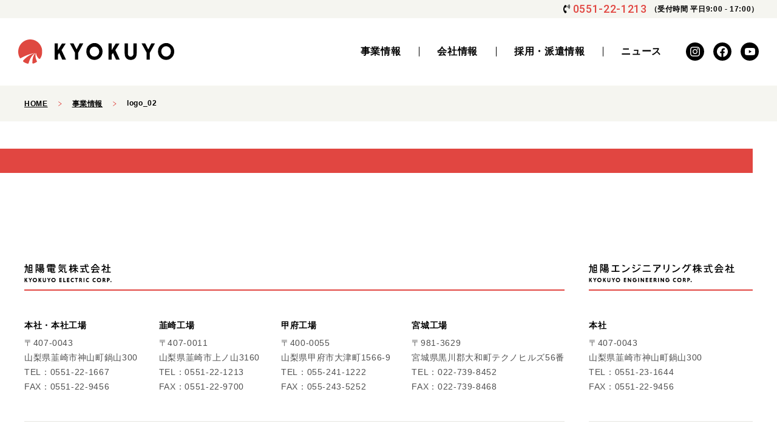

--- FILE ---
content_type: text/html; charset=UTF-8
request_url: https://www.kyokuyo-e.co.jp/service/logo_02-3/
body_size: 34695
content:
<!DOCTYPE html>
<html lang="ja">
	<head>
	<meta charset="utf-8">
	<meta http-equiv="X-UA-Compatible" content="IE=edge">
	<meta name="viewport" content="width=device-width, initial-scale=1.0">
	<title></title><!-- All In One SEO Pack -->
	<link rel="icon" href="https://www.kyokuyo-e.co.jp/wp/wp-content/themes/kyokuyodenki/assets/img/common/favicon.ico">
	<link rel="apple-touch-icon" href="https://www.kyokuyo-e.co.jp/wp/wp-content/themes/kyokuyodenki/assets/img/common/apple-touch-icon-180x180.png">
	<link rel="stylesheet" href="https://www.kyokuyo-e.co.jp/wp/wp-content/themes/kyokuyodenki/assets/css/index.css?250807">
	
	
		<!-- All in One SEO 4.9.2 - aioseo.com -->
	<meta name="robots" content="max-image-preview:large" />
	<link rel="canonical" href="https://www.kyokuyo-e.co.jp/service/logo_02-3/" />
	<meta name="generator" content="All in One SEO (AIOSEO) 4.9.2" />
		<meta property="og:locale" content="ja_JP" />
		<meta property="og:site_name" content="旭陽電気" />
		<meta property="og:type" content="article" />
		<meta property="og:title" content="logo_02 | KYOKUYOグループ" />
		<meta property="og:url" content="https://www.kyokuyo-e.co.jp/service/logo_02-3/" />
		<meta property="og:image" content="https://www.kyokuyo-e.co.jp/wp/wp-content/uploads/2020/08/ogp.png" />
		<meta property="og:image:secure_url" content="https://www.kyokuyo-e.co.jp/wp/wp-content/uploads/2020/08/ogp.png" />
		<meta property="og:image:width" content="1200" />
		<meta property="og:image:height" content="630" />
		<meta property="article:published_time" content="2020-09-04T10:15:09+00:00" />
		<meta property="article:modified_time" content="2020-09-04T10:15:09+00:00" />
		<meta name="twitter:card" content="summary_large_image" />
		<meta name="twitter:title" content="logo_02 | KYOKUYOグループ" />
		<meta name="twitter:image" content="https://kyokuyoe.sakura.ne.jp/wp/wp-content/uploads/2020/08/ogp.png" />
		<script type="application/ld+json" class="aioseo-schema">
			{"@context":"https:\/\/schema.org","@graph":[{"@type":"BreadcrumbList","@id":"https:\/\/www.kyokuyo-e.co.jp\/service\/logo_02-3\/#breadcrumblist","itemListElement":[{"@type":"ListItem","@id":"https:\/\/www.kyokuyo-e.co.jp#listItem","position":1,"name":"\u30db\u30fc\u30e0","item":"https:\/\/www.kyokuyo-e.co.jp","nextItem":{"@type":"ListItem","@id":"https:\/\/www.kyokuyo-e.co.jp\/service\/logo_02-3\/#listItem","name":"logo_02"}},{"@type":"ListItem","@id":"https:\/\/www.kyokuyo-e.co.jp\/service\/logo_02-3\/#listItem","position":2,"name":"logo_02","previousItem":{"@type":"ListItem","@id":"https:\/\/www.kyokuyo-e.co.jp#listItem","name":"\u30db\u30fc\u30e0"}}]},{"@type":"ItemPage","@id":"https:\/\/www.kyokuyo-e.co.jp\/service\/logo_02-3\/#itempage","url":"https:\/\/www.kyokuyo-e.co.jp\/service\/logo_02-3\/","name":"logo_02 | KYOKUYO\u30b0\u30eb\u30fc\u30d7","inLanguage":"ja","isPartOf":{"@id":"https:\/\/www.kyokuyo-e.co.jp\/#website"},"breadcrumb":{"@id":"https:\/\/www.kyokuyo-e.co.jp\/service\/logo_02-3\/#breadcrumblist"},"author":{"@id":"https:\/\/www.kyokuyo-e.co.jp\/author\/kyokuyo-admin\/#author"},"creator":{"@id":"https:\/\/www.kyokuyo-e.co.jp\/author\/kyokuyo-admin\/#author"},"datePublished":"2020-09-04T19:15:09+09:00","dateModified":"2020-09-04T19:15:09+09:00"},{"@type":"Organization","@id":"https:\/\/www.kyokuyo-e.co.jp\/#organization","name":"KYOKUYO\u30b0\u30eb\u30fc\u30d7","description":"description","url":"https:\/\/www.kyokuyo-e.co.jp\/"},{"@type":"Person","@id":"https:\/\/www.kyokuyo-e.co.jp\/author\/kyokuyo-admin\/#author","url":"https:\/\/www.kyokuyo-e.co.jp\/author\/kyokuyo-admin\/","name":"kyokuyo-admin","image":{"@type":"ImageObject","@id":"https:\/\/www.kyokuyo-e.co.jp\/service\/logo_02-3\/#authorImage","url":"https:\/\/secure.gravatar.com\/avatar\/4b6bea717e429cf50a1f1c617489dd9936221ca773d9bc2584b7cbdf03163e7e?s=96&d=mm&r=g","width":96,"height":96,"caption":"kyokuyo-admin"}},{"@type":"WebSite","@id":"https:\/\/www.kyokuyo-e.co.jp\/#website","url":"https:\/\/www.kyokuyo-e.co.jp\/","name":"KYOKUYO\u30b0\u30eb\u30fc\u30d7","description":"description","inLanguage":"ja","publisher":{"@id":"https:\/\/www.kyokuyo-e.co.jp\/#organization"}}]}
		</script>
		<!-- All in One SEO -->

<link rel='dns-prefetch' href='//stats.wp.com' />
<link rel="alternate" type="application/rss+xml" title="KYOKUYOグループ &raquo; logo_02 のコメントのフィード" href="https://www.kyokuyo-e.co.jp/service/logo_02-3/feed/" />
<link rel="alternate" title="oEmbed (JSON)" type="application/json+oembed" href="https://www.kyokuyo-e.co.jp/wp-json/oembed/1.0/embed?url=https%3A%2F%2Fwww.kyokuyo-e.co.jp%2Fservice%2Flogo_02-3%2F" />
<link rel="alternate" title="oEmbed (XML)" type="text/xml+oembed" href="https://www.kyokuyo-e.co.jp/wp-json/oembed/1.0/embed?url=https%3A%2F%2Fwww.kyokuyo-e.co.jp%2Fservice%2Flogo_02-3%2F&#038;format=xml" />
<style id='wp-img-auto-sizes-contain-inline-css'>
img:is([sizes=auto i],[sizes^="auto," i]){contain-intrinsic-size:3000px 1500px}
/*# sourceURL=wp-img-auto-sizes-contain-inline-css */
</style>
<style id='wp-emoji-styles-inline-css'>

	img.wp-smiley, img.emoji {
		display: inline !important;
		border: none !important;
		box-shadow: none !important;
		height: 1em !important;
		width: 1em !important;
		margin: 0 0.07em !important;
		vertical-align: -0.1em !important;
		background: none !important;
		padding: 0 !important;
	}
/*# sourceURL=wp-emoji-styles-inline-css */
</style>
<style id='wp-block-library-inline-css'>
:root{--wp-block-synced-color:#7a00df;--wp-block-synced-color--rgb:122,0,223;--wp-bound-block-color:var(--wp-block-synced-color);--wp-editor-canvas-background:#ddd;--wp-admin-theme-color:#007cba;--wp-admin-theme-color--rgb:0,124,186;--wp-admin-theme-color-darker-10:#006ba1;--wp-admin-theme-color-darker-10--rgb:0,107,160.5;--wp-admin-theme-color-darker-20:#005a87;--wp-admin-theme-color-darker-20--rgb:0,90,135;--wp-admin-border-width-focus:2px}@media (min-resolution:192dpi){:root{--wp-admin-border-width-focus:1.5px}}.wp-element-button{cursor:pointer}:root .has-very-light-gray-background-color{background-color:#eee}:root .has-very-dark-gray-background-color{background-color:#313131}:root .has-very-light-gray-color{color:#eee}:root .has-very-dark-gray-color{color:#313131}:root .has-vivid-green-cyan-to-vivid-cyan-blue-gradient-background{background:linear-gradient(135deg,#00d084,#0693e3)}:root .has-purple-crush-gradient-background{background:linear-gradient(135deg,#34e2e4,#4721fb 50%,#ab1dfe)}:root .has-hazy-dawn-gradient-background{background:linear-gradient(135deg,#faaca8,#dad0ec)}:root .has-subdued-olive-gradient-background{background:linear-gradient(135deg,#fafae1,#67a671)}:root .has-atomic-cream-gradient-background{background:linear-gradient(135deg,#fdd79a,#004a59)}:root .has-nightshade-gradient-background{background:linear-gradient(135deg,#330968,#31cdcf)}:root .has-midnight-gradient-background{background:linear-gradient(135deg,#020381,#2874fc)}:root{--wp--preset--font-size--normal:16px;--wp--preset--font-size--huge:42px}.has-regular-font-size{font-size:1em}.has-larger-font-size{font-size:2.625em}.has-normal-font-size{font-size:var(--wp--preset--font-size--normal)}.has-huge-font-size{font-size:var(--wp--preset--font-size--huge)}.has-text-align-center{text-align:center}.has-text-align-left{text-align:left}.has-text-align-right{text-align:right}.has-fit-text{white-space:nowrap!important}#end-resizable-editor-section{display:none}.aligncenter{clear:both}.items-justified-left{justify-content:flex-start}.items-justified-center{justify-content:center}.items-justified-right{justify-content:flex-end}.items-justified-space-between{justify-content:space-between}.screen-reader-text{border:0;clip-path:inset(50%);height:1px;margin:-1px;overflow:hidden;padding:0;position:absolute;width:1px;word-wrap:normal!important}.screen-reader-text:focus{background-color:#ddd;clip-path:none;color:#444;display:block;font-size:1em;height:auto;left:5px;line-height:normal;padding:15px 23px 14px;text-decoration:none;top:5px;width:auto;z-index:100000}html :where(.has-border-color){border-style:solid}html :where([style*=border-top-color]){border-top-style:solid}html :where([style*=border-right-color]){border-right-style:solid}html :where([style*=border-bottom-color]){border-bottom-style:solid}html :where([style*=border-left-color]){border-left-style:solid}html :where([style*=border-width]){border-style:solid}html :where([style*=border-top-width]){border-top-style:solid}html :where([style*=border-right-width]){border-right-style:solid}html :where([style*=border-bottom-width]){border-bottom-style:solid}html :where([style*=border-left-width]){border-left-style:solid}html :where(img[class*=wp-image-]){height:auto;max-width:100%}:where(figure){margin:0 0 1em}html :where(.is-position-sticky){--wp-admin--admin-bar--position-offset:var(--wp-admin--admin-bar--height,0px)}@media screen and (max-width:600px){html :where(.is-position-sticky){--wp-admin--admin-bar--position-offset:0px}}

/*# sourceURL=wp-block-library-inline-css */
</style><style id='global-styles-inline-css'>
:root{--wp--preset--aspect-ratio--square: 1;--wp--preset--aspect-ratio--4-3: 4/3;--wp--preset--aspect-ratio--3-4: 3/4;--wp--preset--aspect-ratio--3-2: 3/2;--wp--preset--aspect-ratio--2-3: 2/3;--wp--preset--aspect-ratio--16-9: 16/9;--wp--preset--aspect-ratio--9-16: 9/16;--wp--preset--color--black: #000000;--wp--preset--color--cyan-bluish-gray: #abb8c3;--wp--preset--color--white: #ffffff;--wp--preset--color--pale-pink: #f78da7;--wp--preset--color--vivid-red: #cf2e2e;--wp--preset--color--luminous-vivid-orange: #ff6900;--wp--preset--color--luminous-vivid-amber: #fcb900;--wp--preset--color--light-green-cyan: #7bdcb5;--wp--preset--color--vivid-green-cyan: #00d084;--wp--preset--color--pale-cyan-blue: #8ed1fc;--wp--preset--color--vivid-cyan-blue: #0693e3;--wp--preset--color--vivid-purple: #9b51e0;--wp--preset--gradient--vivid-cyan-blue-to-vivid-purple: linear-gradient(135deg,rgb(6,147,227) 0%,rgb(155,81,224) 100%);--wp--preset--gradient--light-green-cyan-to-vivid-green-cyan: linear-gradient(135deg,rgb(122,220,180) 0%,rgb(0,208,130) 100%);--wp--preset--gradient--luminous-vivid-amber-to-luminous-vivid-orange: linear-gradient(135deg,rgb(252,185,0) 0%,rgb(255,105,0) 100%);--wp--preset--gradient--luminous-vivid-orange-to-vivid-red: linear-gradient(135deg,rgb(255,105,0) 0%,rgb(207,46,46) 100%);--wp--preset--gradient--very-light-gray-to-cyan-bluish-gray: linear-gradient(135deg,rgb(238,238,238) 0%,rgb(169,184,195) 100%);--wp--preset--gradient--cool-to-warm-spectrum: linear-gradient(135deg,rgb(74,234,220) 0%,rgb(151,120,209) 20%,rgb(207,42,186) 40%,rgb(238,44,130) 60%,rgb(251,105,98) 80%,rgb(254,248,76) 100%);--wp--preset--gradient--blush-light-purple: linear-gradient(135deg,rgb(255,206,236) 0%,rgb(152,150,240) 100%);--wp--preset--gradient--blush-bordeaux: linear-gradient(135deg,rgb(254,205,165) 0%,rgb(254,45,45) 50%,rgb(107,0,62) 100%);--wp--preset--gradient--luminous-dusk: linear-gradient(135deg,rgb(255,203,112) 0%,rgb(199,81,192) 50%,rgb(65,88,208) 100%);--wp--preset--gradient--pale-ocean: linear-gradient(135deg,rgb(255,245,203) 0%,rgb(182,227,212) 50%,rgb(51,167,181) 100%);--wp--preset--gradient--electric-grass: linear-gradient(135deg,rgb(202,248,128) 0%,rgb(113,206,126) 100%);--wp--preset--gradient--midnight: linear-gradient(135deg,rgb(2,3,129) 0%,rgb(40,116,252) 100%);--wp--preset--font-size--small: 13px;--wp--preset--font-size--medium: 20px;--wp--preset--font-size--large: 36px;--wp--preset--font-size--x-large: 42px;--wp--preset--spacing--20: 0.44rem;--wp--preset--spacing--30: 0.67rem;--wp--preset--spacing--40: 1rem;--wp--preset--spacing--50: 1.5rem;--wp--preset--spacing--60: 2.25rem;--wp--preset--spacing--70: 3.38rem;--wp--preset--spacing--80: 5.06rem;--wp--preset--shadow--natural: 6px 6px 9px rgba(0, 0, 0, 0.2);--wp--preset--shadow--deep: 12px 12px 50px rgba(0, 0, 0, 0.4);--wp--preset--shadow--sharp: 6px 6px 0px rgba(0, 0, 0, 0.2);--wp--preset--shadow--outlined: 6px 6px 0px -3px rgb(255, 255, 255), 6px 6px rgb(0, 0, 0);--wp--preset--shadow--crisp: 6px 6px 0px rgb(0, 0, 0);}:where(.is-layout-flex){gap: 0.5em;}:where(.is-layout-grid){gap: 0.5em;}body .is-layout-flex{display: flex;}.is-layout-flex{flex-wrap: wrap;align-items: center;}.is-layout-flex > :is(*, div){margin: 0;}body .is-layout-grid{display: grid;}.is-layout-grid > :is(*, div){margin: 0;}:where(.wp-block-columns.is-layout-flex){gap: 2em;}:where(.wp-block-columns.is-layout-grid){gap: 2em;}:where(.wp-block-post-template.is-layout-flex){gap: 1.25em;}:where(.wp-block-post-template.is-layout-grid){gap: 1.25em;}.has-black-color{color: var(--wp--preset--color--black) !important;}.has-cyan-bluish-gray-color{color: var(--wp--preset--color--cyan-bluish-gray) !important;}.has-white-color{color: var(--wp--preset--color--white) !important;}.has-pale-pink-color{color: var(--wp--preset--color--pale-pink) !important;}.has-vivid-red-color{color: var(--wp--preset--color--vivid-red) !important;}.has-luminous-vivid-orange-color{color: var(--wp--preset--color--luminous-vivid-orange) !important;}.has-luminous-vivid-amber-color{color: var(--wp--preset--color--luminous-vivid-amber) !important;}.has-light-green-cyan-color{color: var(--wp--preset--color--light-green-cyan) !important;}.has-vivid-green-cyan-color{color: var(--wp--preset--color--vivid-green-cyan) !important;}.has-pale-cyan-blue-color{color: var(--wp--preset--color--pale-cyan-blue) !important;}.has-vivid-cyan-blue-color{color: var(--wp--preset--color--vivid-cyan-blue) !important;}.has-vivid-purple-color{color: var(--wp--preset--color--vivid-purple) !important;}.has-black-background-color{background-color: var(--wp--preset--color--black) !important;}.has-cyan-bluish-gray-background-color{background-color: var(--wp--preset--color--cyan-bluish-gray) !important;}.has-white-background-color{background-color: var(--wp--preset--color--white) !important;}.has-pale-pink-background-color{background-color: var(--wp--preset--color--pale-pink) !important;}.has-vivid-red-background-color{background-color: var(--wp--preset--color--vivid-red) !important;}.has-luminous-vivid-orange-background-color{background-color: var(--wp--preset--color--luminous-vivid-orange) !important;}.has-luminous-vivid-amber-background-color{background-color: var(--wp--preset--color--luminous-vivid-amber) !important;}.has-light-green-cyan-background-color{background-color: var(--wp--preset--color--light-green-cyan) !important;}.has-vivid-green-cyan-background-color{background-color: var(--wp--preset--color--vivid-green-cyan) !important;}.has-pale-cyan-blue-background-color{background-color: var(--wp--preset--color--pale-cyan-blue) !important;}.has-vivid-cyan-blue-background-color{background-color: var(--wp--preset--color--vivid-cyan-blue) !important;}.has-vivid-purple-background-color{background-color: var(--wp--preset--color--vivid-purple) !important;}.has-black-border-color{border-color: var(--wp--preset--color--black) !important;}.has-cyan-bluish-gray-border-color{border-color: var(--wp--preset--color--cyan-bluish-gray) !important;}.has-white-border-color{border-color: var(--wp--preset--color--white) !important;}.has-pale-pink-border-color{border-color: var(--wp--preset--color--pale-pink) !important;}.has-vivid-red-border-color{border-color: var(--wp--preset--color--vivid-red) !important;}.has-luminous-vivid-orange-border-color{border-color: var(--wp--preset--color--luminous-vivid-orange) !important;}.has-luminous-vivid-amber-border-color{border-color: var(--wp--preset--color--luminous-vivid-amber) !important;}.has-light-green-cyan-border-color{border-color: var(--wp--preset--color--light-green-cyan) !important;}.has-vivid-green-cyan-border-color{border-color: var(--wp--preset--color--vivid-green-cyan) !important;}.has-pale-cyan-blue-border-color{border-color: var(--wp--preset--color--pale-cyan-blue) !important;}.has-vivid-cyan-blue-border-color{border-color: var(--wp--preset--color--vivid-cyan-blue) !important;}.has-vivid-purple-border-color{border-color: var(--wp--preset--color--vivid-purple) !important;}.has-vivid-cyan-blue-to-vivid-purple-gradient-background{background: var(--wp--preset--gradient--vivid-cyan-blue-to-vivid-purple) !important;}.has-light-green-cyan-to-vivid-green-cyan-gradient-background{background: var(--wp--preset--gradient--light-green-cyan-to-vivid-green-cyan) !important;}.has-luminous-vivid-amber-to-luminous-vivid-orange-gradient-background{background: var(--wp--preset--gradient--luminous-vivid-amber-to-luminous-vivid-orange) !important;}.has-luminous-vivid-orange-to-vivid-red-gradient-background{background: var(--wp--preset--gradient--luminous-vivid-orange-to-vivid-red) !important;}.has-very-light-gray-to-cyan-bluish-gray-gradient-background{background: var(--wp--preset--gradient--very-light-gray-to-cyan-bluish-gray) !important;}.has-cool-to-warm-spectrum-gradient-background{background: var(--wp--preset--gradient--cool-to-warm-spectrum) !important;}.has-blush-light-purple-gradient-background{background: var(--wp--preset--gradient--blush-light-purple) !important;}.has-blush-bordeaux-gradient-background{background: var(--wp--preset--gradient--blush-bordeaux) !important;}.has-luminous-dusk-gradient-background{background: var(--wp--preset--gradient--luminous-dusk) !important;}.has-pale-ocean-gradient-background{background: var(--wp--preset--gradient--pale-ocean) !important;}.has-electric-grass-gradient-background{background: var(--wp--preset--gradient--electric-grass) !important;}.has-midnight-gradient-background{background: var(--wp--preset--gradient--midnight) !important;}.has-small-font-size{font-size: var(--wp--preset--font-size--small) !important;}.has-medium-font-size{font-size: var(--wp--preset--font-size--medium) !important;}.has-large-font-size{font-size: var(--wp--preset--font-size--large) !important;}.has-x-large-font-size{font-size: var(--wp--preset--font-size--x-large) !important;}
/*# sourceURL=global-styles-inline-css */
</style>

<style id='classic-theme-styles-inline-css'>
/*! This file is auto-generated */
.wp-block-button__link{color:#fff;background-color:#32373c;border-radius:9999px;box-shadow:none;text-decoration:none;padding:calc(.667em + 2px) calc(1.333em + 2px);font-size:1.125em}.wp-block-file__button{background:#32373c;color:#fff;text-decoration:none}
/*# sourceURL=/wp-includes/css/classic-themes.min.css */
</style>
<link rel='stylesheet' id='my-style-css' href='https://www.kyokuyo-e.co.jp/wp/wp-content/themes/kyokuyodenki/style.css?ver=1596711929' media='all' />
<link rel="https://api.w.org/" href="https://www.kyokuyo-e.co.jp/wp-json/" /><link rel="alternate" title="JSON" type="application/json" href="https://www.kyokuyo-e.co.jp/wp-json/wp/v2/media/1056" /><link rel="EditURI" type="application/rsd+xml" title="RSD" href="https://www.kyokuyo-e.co.jp/wp/xmlrpc.php?rsd" />
<meta name="generator" content="WordPress 6.9" />
<link rel='shortlink' href='https://www.kyokuyo-e.co.jp/?p=1056' />
	<style>img#wpstats{display:none}</style>
				<meta property="og:image" content="https://www.kyokuyo-e.co.jp/wp/wp-content/uploads/2020/08/ogp.png" />
		<!-- Google tag (gtag.js) -->
	<script async src="https://www.googletagmanager.com/gtag/js?id=G-0Q2WYPN9KJ"></script>
	<script>
	window.dataLayer = window.dataLayer || [];
	function gtag(){dataLayer.push(arguments);}
	gtag('js', new Date());
	gtag('config', 'G-0Q2WYPN9KJ');
	</script>
</head>	<body>
		<div class="l-wrapper __logo_02-3"  data-page="logo_02-3">
		<header class="l-header __logo_02-3">
	<div class="layer __01">
		<div class="area">
			<div class="tel"><span class="icon"></span><a class="num" href="tel:0551-22-1213">0551-22-1213</a><span class="time">（受付時間 平日9:00 - 17:00）</span></div>
		</div>
	</div>
	<div class="layer __02">
		<div class="area">
			<a class="logo" href="https://www.kyokuyo-e.co.jp">
				<span class="icon"><img class="i" src="https://www.kyokuyo-e.co.jp/wp/wp-content/themes/kyokuyodenki/assets/img/common/logo_icon.svg" alt=""/></span>
				<span class="text"><img class="i" src="https://www.kyokuyo-e.co.jp/wp/wp-content/themes/kyokuyodenki/assets/img/common/logo_text.svg" alt=""/></span>
			</a>
			<div class="icon" data-menu="data-menu"><span class="i i_1"></span><span class="i i_2"></span><span class="i i_3"></span></div>
			<nav class="menu">
	<div class="tel"><span class="icon"></span><a class="num" href="tel:0551-22-1213">0551-22-1213</a><span class="time">（受付時間 平日9:00 - 17:00）</span></div>
	<div class="item __folder">
		<div class="head" data-folder=""><a class="text" href="https://www.kyokuyo-e.co.jp/service/"><span class="t">事業情報</span></a></div>
		<div class="body">
			<div class="nav-list __border">
				<ul class="list">
										<li class="item"><a class="text" href="https://www.kyokuyo-e.co.jp/service/"><span class="icon"></span><span class="t">事業情報 トップ</span></a></li>
									</ul>
			</div>
			<div class="nav-list">
				<p class="name">旭陽電気株式会社</p>
				<ul class="list">
										<li class="item"><a class="text" href="https://www.kyokuyo-e.co.jp/service/electronic_parts/"><span class="icon"></span><span class="t">電子部品</span></a></li>
										<li class="item"><a class="text" href="https://www.kyokuyo-e.co.jp/service/ems/"><span class="icon"></span><span class="t">EMS</span></a></li>
										<li class="item"><a class="text" href="https://www.kyokuyo-e.co.jp/service/social_infrastructure/"><span class="icon"></span><span class="t">社会インフラ</span></a></li>
									</ul>
			</div>
			<div class="nav-list __border">
				<p class="name">旭陽エンジニアリング株式会社</p>
				<ul class="list">
										<li class="item"><a class="text" href="https://www.kyokuyo-e.co.jp/service/engineer_training/"><span class="icon"></span><span class="t">技術者育成</span></a></li>
										<li class="item"><a class="text" href="https://www.kyokuyo-e.co.jp/service/temporary_staffing/"><span class="icon"></span><span class="t">人材派遣</span></a></li>
										<li class="item"><a class="text" href="https://www.kyokuyo-e.co.jp/service/contract_manufacturing/"><span class="icon"></span><span class="t">請負製造</span></a></li>
									</ul>
			</div>
		</div>
	</div>
	<div class="item __folder">
		<div class="head" data-folder=""><a class="text" href="https://www.kyokuyo-e.co.jp/about/"><span class="t">会社情報</span></a></div>
		<div class="body">
			<div class="nav-list __border">
				<ul class="list">
										<li class="item"><a class="text" href="https://www.kyokuyo-e.co.jp/about/"><span class="icon"></span><span class="t">会社情報 トップ</span></a></li>
										<li class="item"><a class="text" href="https://www.kyokuyo-e.co.jp/about/message/"><span class="icon"></span><span class="t">代表挨拶</span></a></li>
										<li class="item"><a class="text" href="https://www.kyokuyo-e.co.jp/about/philosophy/"><span class="icon"></span><span class="t">企業理念</span></a></li>
										<li class="item"><a class="text" href="https://www.kyokuyo-e.co.jp/about/profile/"><span class="icon"></span><span class="t">会社概要</span></a></li>
										<li class="item"><a class="text" href="https://www.kyokuyo-e.co.jp/about/csr/"><span class="icon"></span><span class="t">CSR</span></a></li>
										<li class="item"><a class="text" href="https://www.kyokuyo-e.co.jp/about/history/"><span class="icon"></span><span class="t">沿革・取引先</span></a></li>
										<li class="item"><a class="text" href="https://www.kyokuyo-e.co.jp/about/location/"><span class="icon"></span><span class="t">拠点情報</span></a></li>
										<li class="item"><a class="text" href="https://www.kyokuyo-e.co.jp/about/well-labo/"><span class="icon"></span><span class="t">WELL LABO</span></a></li>
										<li class="item"><a class="text" href="https://www.kyokuyo-e.co.jp/kyokuyo-kitchen/"><span class="icon"></span><span class="t">KYOKUYO KITCHEN</span></a></li>
										<li class="item"><a class="text" href="https://www.kyokuyo-e.co.jp/asahi_terrace/"><span class="icon"></span><span class="t">あさひテラス</span></a></li>
									</ul>
			</div>
		</div>
	</div>
	<div class="item __folder">
		<div class="head" data-folder=""><a class="text" href="https://www.kyokuyo-e.co.jp/recruit/"><span class="t">採用・派遣情報</span></a></div>
		<div class="body">
			<div class="nav-list __border">
				<ul class="list">
										<li class="item"><a class="text" href="https://www.kyokuyo-e.co.jp/recruit/"><span class="icon"></span><span class="t">採用・派遣情報 トップ</span></a></li>
									</ul>
			</div>
			<div class="nav-list __border">
				<p class="name">採用情報</p>
				<ul class="list">
										<li class="item"><a class="text" href="https://www.kyokuyo-e.co.jp/recruit/recruit_list/"><span class="icon"></span><span class="t">募集一覧</span></a></li>
										<li class="item"><a class="text" href="https://www.kyokuyo-e.co.jp/recruit/new_entry/"><span class="icon"></span><span class="t">新卒応募フォーム</span></a></li>
										<li class="item"><a class="text" href="https://www.kyokuyo-e.co.jp/recruit/career_entry/"><span class="icon"></span><span class="t">中途応募フォーム</span></a></li>
									</ul>
			</div>
			<div class="nav-list __border">
				<p class="name">派遣情報</p>
				<ul class="list">
										<li class="item"><a class="text" href="https://www.kyokuyo-e.co.jp/recruit/dispatch_list/"><span class="icon"></span><span class="t">派遣一覧</span></a></li>
										<li class="item"><a class="text" href="https://www.kyokuyo-e.co.jp/recruit/dispatch_entry/"><span class="icon"></span><span class="t">派遣登録フォーム</span></a></li>
									</ul>
			</div>
		</div>
	</div>
	<div class="item">
		<div class="head"><a class="text" href="https://www.kyokuyo-e.co.jp/news/"><span class="t">ニュース</span></a></div>
	</div>
	<div class="sns">
		<div class="item"><a class="icon" href="https://www.instagram.com/kyokuyo300/" target="_blank"><span class="i __instagram"></span></a></div>
		<div class="item"><a class="icon" href="https://www.facebook.com/kyokuyo.e/" target="_blank"><span class="i __facebook"></span></a></div>
		<div class="item"><a class="icon" href="https://www.youtube.com/channel/UCQTJ_4ByQZ4CfFZsqIumuxA" target="_blank"><span class="i __youtube"></span></a></div>
	</div>
</nav>		</div>
	</div>
</header>		<div class="l-breadcrumb">
	<div class="area">
		<div class="item"><a class="text" href="https://www.kyokuyo-e.co.jp"><span class="t">HOME</span></a>
		</div>
		<div class="item"><a class="text" href="https://www.kyokuyo-e.co.jp/service/"><span class="t">事業情報</span></a>
				</div><div class="item"><p class="text"><span class="t">logo_02</span></p>
				</div>	</div>
</div>
	<main class="l-body">
				<h1 class="page-title">
			<span class="title"></span>
			<span class="label"></span>
		</h1>
		<aside class="area">
						<article class="column-main">
							</article>
		</aside>
	</main>
			<footer class="l-footer">
	<div class="area">
		<div class="address">
			<div class="block __01">
				<div class="name">
					<p class="text"><img class="i" src="https://www.kyokuyo-e.co.jp/wp/wp-content/themes/kyokuyodenki/assets/img/common/logo_01_text.svg" alt=""></p>
				</div>
				<div class="list">
					<div class="item __folder">
						<div class="head" data-folder="">
							<p class="text">本社・本社工場</p>
						</div>
						<div class="body">
							<p class="text">〒407-0043<br>山梨県韮崎市神山町鍋山300<br>TEL：<a href="tel:0551221667">0551-22-1667</a><br>FAX：0551-22-9456</p>
						</div>
					</div>
					<div class="item __folder">
						<div class="head" data-folder="">
							<p class="text">韮崎工場</p>
						</div>
						<div class="body">
							<p class="text">〒407-0011<br>山梨県韮崎市上ノ山3160<br>TEL：<a href="tel:0551221213">0551-22-1213</a><br>FAX：0551-22-9700</p>
						</div>
					</div>
					<div class="item __folder">
						<div class="head" data-folder="">
							<p class="text">甲府工場</p>
						</div>
						<div class="body">
							<p class="text">〒400-0055<br>山梨県甲府市大津町1566-9<br>TEL：<a href="tel:0552411222">055-241-1222</a><br>FAX：055-243-5252</p>
						</div>
					</div>
					<div class="item __folder">
						<div class="head" data-folder="">
							<p class="text">宮城工場</p>
						</div>
						<div class="body">
							<p class="text">〒981-3629<br>宮城県黒川郡大和町テクノヒルズ56番<br>TEL：<a href="tel:0227398452">022-739-8452</a><br>FAX：022-739-8468</p>
						</div>
					</div>
				</div>
			</div>
			<div class="block __02">
				<div class="name">
					<p class="text"><img class="i" src="https://www.kyokuyo-e.co.jp/wp/wp-content/themes/kyokuyodenki/assets/img/common/logo_02_text.svg" alt=""></p>
				</div>
				<div class="list">
					<div class="item __folder">
						<div class="head" data-folder="">
							<p class="text">本社</p>
						</div>
						<div class="body">
							<p class="text">〒407-0043<br>山梨県韮崎市神山町鍋山300<br>TEL：<a href="tel:0551221667">0551-23-1644</a><br>FAX：0551-22-9456</p>
						</div>
					</div>
				</div>
			</div>
		</div>
		<div class="bottom">
			<div class="links">
				<div class="item"><a class="text" href="https://www.kyokuyo-e.co.jp/policy/"><span class="t">プライバシーポリシー</span></a></div>
				<div class="item"><a class="text" href="https://www.kyokuyo-e.co.jp/infosecurity/"><span class="t">情報セキュリティ基本方針</span></a></div>
				<div class="item"><a class="text" href="https://www.kyokuyo-e.co.jp/sitemap/"><span class="t">サイトマップ</span></a></div>
			</div>
			<p class="copyright">©2017 KYOKUYO ELECTRIC CORP.</p>
		</div>
	</div>
</footer>	</div>
	<script src="https://www.kyokuyo-e.co.jp/wp/wp-content/themes/kyokuyodenki/assets/js/index.js"></script>
	<script src="https://code.jquery.com/jquery-3.4.1.min.js" integrity="sha256-CSXorXvZcTkaix6Yvo6HppcZGetbYMGWSFlBw8HfCJo=" crossorigin="anonymous"></script>
		<script type="speculationrules">
{"prefetch":[{"source":"document","where":{"and":[{"href_matches":"/*"},{"not":{"href_matches":["/wp/wp-*.php","/wp/wp-admin/*","/wp/wp-content/uploads/*","/wp/wp-content/*","/wp/wp-content/plugins/*","/wp/wp-content/themes/kyokuyodenki/*","/*\\?(.+)"]}},{"not":{"selector_matches":"a[rel~=\"nofollow\"]"}},{"not":{"selector_matches":".no-prefetch, .no-prefetch a"}}]},"eagerness":"conservative"}]}
</script>
<script type="module" src="https://www.kyokuyo-e.co.jp/wp/wp-content/plugins/all-in-one-seo-pack/dist/Lite/assets/table-of-contents.95d0dfce.js?ver=4.9.2" id="aioseo/js/src/vue/standalone/blocks/table-of-contents/frontend.js-js"></script>
<script id="jetpack-stats-js-before">
_stq = window._stq || [];
_stq.push([ "view", {"v":"ext","blog":"185109617","post":"1056","tz":"9","srv":"www.kyokuyo-e.co.jp","j":"1:15.4"} ]);
_stq.push([ "clickTrackerInit", "185109617", "1056" ]);
//# sourceURL=jetpack-stats-js-before
</script>
<script src="https://stats.wp.com/e-202604.js" id="jetpack-stats-js" defer data-wp-strategy="defer"></script>
<script id="wp-emoji-settings" type="application/json">
{"baseUrl":"https://s.w.org/images/core/emoji/17.0.2/72x72/","ext":".png","svgUrl":"https://s.w.org/images/core/emoji/17.0.2/svg/","svgExt":".svg","source":{"concatemoji":"https://www.kyokuyo-e.co.jp/wp/wp-includes/js/wp-emoji-release.min.js?ver=6.9"}}
</script>
<script type="module">
/*! This file is auto-generated */
const a=JSON.parse(document.getElementById("wp-emoji-settings").textContent),o=(window._wpemojiSettings=a,"wpEmojiSettingsSupports"),s=["flag","emoji"];function i(e){try{var t={supportTests:e,timestamp:(new Date).valueOf()};sessionStorage.setItem(o,JSON.stringify(t))}catch(e){}}function c(e,t,n){e.clearRect(0,0,e.canvas.width,e.canvas.height),e.fillText(t,0,0);t=new Uint32Array(e.getImageData(0,0,e.canvas.width,e.canvas.height).data);e.clearRect(0,0,e.canvas.width,e.canvas.height),e.fillText(n,0,0);const a=new Uint32Array(e.getImageData(0,0,e.canvas.width,e.canvas.height).data);return t.every((e,t)=>e===a[t])}function p(e,t){e.clearRect(0,0,e.canvas.width,e.canvas.height),e.fillText(t,0,0);var n=e.getImageData(16,16,1,1);for(let e=0;e<n.data.length;e++)if(0!==n.data[e])return!1;return!0}function u(e,t,n,a){switch(t){case"flag":return n(e,"\ud83c\udff3\ufe0f\u200d\u26a7\ufe0f","\ud83c\udff3\ufe0f\u200b\u26a7\ufe0f")?!1:!n(e,"\ud83c\udde8\ud83c\uddf6","\ud83c\udde8\u200b\ud83c\uddf6")&&!n(e,"\ud83c\udff4\udb40\udc67\udb40\udc62\udb40\udc65\udb40\udc6e\udb40\udc67\udb40\udc7f","\ud83c\udff4\u200b\udb40\udc67\u200b\udb40\udc62\u200b\udb40\udc65\u200b\udb40\udc6e\u200b\udb40\udc67\u200b\udb40\udc7f");case"emoji":return!a(e,"\ud83e\u1fac8")}return!1}function f(e,t,n,a){let r;const o=(r="undefined"!=typeof WorkerGlobalScope&&self instanceof WorkerGlobalScope?new OffscreenCanvas(300,150):document.createElement("canvas")).getContext("2d",{willReadFrequently:!0}),s=(o.textBaseline="top",o.font="600 32px Arial",{});return e.forEach(e=>{s[e]=t(o,e,n,a)}),s}function r(e){var t=document.createElement("script");t.src=e,t.defer=!0,document.head.appendChild(t)}a.supports={everything:!0,everythingExceptFlag:!0},new Promise(t=>{let n=function(){try{var e=JSON.parse(sessionStorage.getItem(o));if("object"==typeof e&&"number"==typeof e.timestamp&&(new Date).valueOf()<e.timestamp+604800&&"object"==typeof e.supportTests)return e.supportTests}catch(e){}return null}();if(!n){if("undefined"!=typeof Worker&&"undefined"!=typeof OffscreenCanvas&&"undefined"!=typeof URL&&URL.createObjectURL&&"undefined"!=typeof Blob)try{var e="postMessage("+f.toString()+"("+[JSON.stringify(s),u.toString(),c.toString(),p.toString()].join(",")+"));",a=new Blob([e],{type:"text/javascript"});const r=new Worker(URL.createObjectURL(a),{name:"wpTestEmojiSupports"});return void(r.onmessage=e=>{i(n=e.data),r.terminate(),t(n)})}catch(e){}i(n=f(s,u,c,p))}t(n)}).then(e=>{for(const n in e)a.supports[n]=e[n],a.supports.everything=a.supports.everything&&a.supports[n],"flag"!==n&&(a.supports.everythingExceptFlag=a.supports.everythingExceptFlag&&a.supports[n]);var t;a.supports.everythingExceptFlag=a.supports.everythingExceptFlag&&!a.supports.flag,a.supports.everything||((t=a.source||{}).concatemoji?r(t.concatemoji):t.wpemoji&&t.twemoji&&(r(t.twemoji),r(t.wpemoji)))});
//# sourceURL=https://www.kyokuyo-e.co.jp/wp/wp-includes/js/wp-emoji-loader.min.js
</script>
	</body>
</html>

--- FILE ---
content_type: text/css
request_url: https://www.kyokuyo-e.co.jp/wp/wp-content/themes/kyokuyodenki/assets/css/index.css?250807
body_size: 97180
content:
@charset "UTF-8";
/* * * * * * * * * * * * * *
	reset
* * * * * * * * * * * * * */
@import url("https://fonts.googleapis.com/css2?family=Roboto:wght@400;500;700&display=swap");
html,
body,
div,
span,
applet,
object,
iframe,
h1,
h2,
h3,
h4,
h5,
h6,
p,
pre,
a,
abbr,
acronym,
address,
cite,
del,
dfn,
em,
img,
ins,
kbd,
q,
samp,
sup,
tt,
var,
center,
dl,
dt,
dd,
ol,
ul,
li,
fieldset,
form,
label,
legend,
table,
caption,
tbody,
tfoot,
thead,
tr,
th,
td,
article,
aside,
canvas,
details,
embed,
figure,
figcaption,
footer,
header,
hgroup,
menu,
nav,
output,
ruby,
section,
summary,
time,
mark,
audio,
video {
	margin: 0;
	padding: 0;
	border: 0;
	outline: 0;
	font-size: 100%;
	font-weight: inherit;
	vertical-align: baseline;
	background: transparent;
	text-decoration: none;
}

img {
	vertical-align: bottom;
}

body {
	line-height: 1;
}

article,
aside,
details,
figcaption,
figure,
footer,
header,
hgroup,
menu,
nav,
section {
	display: block;
}

nav ul {
	list-style: none;
}

blockquote,
q {
	quotes: none;
}

blockquote:after,
blockquote:before,
q:after,
q:before {
	content: "";
	content: none;
}

a {
	margin: 0;
	padding: 0;
	font-size: 100%;
	vertical-align: baseline;
	background: transparent;
}

a,
ins {
	text-decoration: none;
}

ins,
mark {
	background-color: #ff9;
	color: #000;
}

mark {
	font-style: italic;
	font-weight: 700;
}

del {
	text-decoration: line-through;
}

abbr[title],
dfn[title] {
	border-bottom: 1px dotted;
	cursor: help;
}

table {
	border-collapse: collapse;
	border-spacing: 0;
}

hr {
	display: block;
	height: 1px;
	border: 0;
	border-top: 1px solid #ccc;
	margin: 1em 0;
	padding: 0;
}

input,
select {
	vertical-align: middle;
	margin: 0;
}

li,
ul {
	margin: 0;
	padding: 0;
	list-style: none;
}

/* * * * * * * * * * * * * *
	font
* * * * * * * * * * * * * */
/* * * * * * * * * * * * * *
	icon
* * * * * * * * * * * * * */
@font-face {
	font-family: "icomoon";
	src: url("./font/icomoon.eot?72qe9q");
	src: url("./font/icomoon.eot?72qe9q#iefix") format("embedded-opentype"), url("./font/icomoon.ttf?72qe9q") format("truetype"), url("./font/icomoon/icomoon.woff?72qe9q") format("woff"), url("./font/icomoon.svg?72qe9q#icomoon") format("svg");
	font-weight: normal;
	font-style: normal;
	font-display: block;
}

[class^="icon-"],
[class*=" icon-"] {
	/* use !important to prevent issues with browser extensions that change fonts */
	font-family: "icomoon" !important;
	speak: none;
	font-style: normal;
	font-weight: normal;
	font-variant: normal;
	text-transform: none;
	line-height: 1;
	/* Better Font Rendering =========== */
	-webkit-font-smoothing: antialiased;
	-moz-osx-font-smoothing: grayscale;
}

.icon-facebook:before {
	content: "\ea90";
}

.icon-twitter:before {
	content: "\ea96";
}

.icon-youtube:before {
	content: "\ea9d";
}

.slick-slider {
	position: relative;
	display: block;
	box-sizing: border-box;
	-webkit-user-select: none;
	-ms-user-select: none;
	user-select: none;
	-webkit-touch-callout: none;
	-khtml-user-select: none;
	touch-action: pan-y;
	-webkit-tap-highlight-color: rgba(0, 0, 0, 0);
}

.slick-slider * {
	outline: 0 !important;
}

.slick-list {
	position: relative;
	display: block;
	margin: 0;
	padding: 0;
	overflow: hidden !important;
}

.slick-list:focus {
	outline: 0;
}

.slick-list.dragging {
	cursor: pointer;
	cursor: hand;
}

.slick-slider .slick-list,
.slick-slider .slick-track {
	height: 100%;
	transform: translate3d(0, 0, 0);
}

.slick-track {
	position: relative;
	top: 0;
	left: 0;
	display: block;
	margin-left: auto;
	margin-right: auto;
}

.slick-track:after,
.slick-track:before {
	display: table;
	content: "";
}

.slick-track:after {
	clear: both;
}

.slick-loading .slick-track {
	visibility: hidden;
}

.slick-slide {
	display: none;
	float: left;
	height: 100%;
	min-height: 1px;
}

[dir="rtl"] .slick-slide {
	float: right;
}

.slick-slide img {
	display: block;
}

.slick-slide.slick-loading img {
	display: none;
}

.slick-slide.dragging img {
	pointer-events: none;
}

.slick-initialized .slick-slide {
	display: block;
}

.slick-loading .slick-slide {
	visibility: hidden;
}

.slick-vertical .slick-slide {
	display: block;
	height: auto;
	border: 1px solid transparent;
}

.slick-arrow.slick-hidden {
	display: none;
}

.slick-dots li button,
.slick-next,
.slick-prev {
	font-size: 0;
	line-height: 0;
	display: block;
	padding: 0;
	cursor: pointer;
	color: transparent;
	border: 0;
	outline: 0;
	background: transparent;
	opacity: 0;
}

.slick-dots li button {
	width: 100%;
	height: 100%;
	opacity: 0;
}

.slick-dots li button:focus,
.slick-dots li button:hover {
	outline: 0;
}

.slick-dots li button:focus:before,
.slick-dots li button:hover:before {
	opacity: 1;
}

body {
	-webkit-font-smoothing: antialiased;
	-webkit-text-size-adjust: 100%;
	overflow-y: scroll;
}

@media screen and (min-width: 813px) {
	.c-banner {
		margin-top: 30px;
	}
	.c-banner > .area > .img {
		overflow: hidden;
	}
	.c-banner > .area > .img > .i {
		transition: all 0.3s ease-out;
		will-change: transform;
		-webkit-backface-visibility: hidden;
		        backface-visibility: hidden;
		transform: scale(1);
	}
	.c-banner > .area > .text {
		margin-top: 5px;
		text-align: center;
	}
	.c-banner > .area > .text > .t {
		color: #000;
		font-weight: 600;
	}
	.c-banner.__icon > .area > .text {
		display: flex;
		justify-content: flex-start;
		align-items: flex-start;
	}
	.c-banner.__icon > .area > .text:before {
		content: "";
		margin-top: 0.25em;
		display: block;
		width: 17px;
		height: 17px;
		background: url(../img/common/link_icon.svg) no-repeat center;
		background-size: contain;
		flex-shrink: 0;
	}
	.c-banner.__icon > .area > .text > .t {
		margin-left: 7px;
		text-align: left;
	}
	.c-banner:hover > .area > .img > .i {
		transform: scale(1.05);
	}
}

@media screen and (max-width: 812px) {
	.c-banner {
		margin-top: 10vw;
	}
	.c-banner > .area > .text {
		margin-top: 2vw;
		text-align: center;
		font-size: 4.26667vw;
	}
	.c-banner > .area > .text > .t {
		color: #000;
		font-weight: 600;
	}
	.c-banner.__icon > .area > .text {
		display: flex;
		justify-content: flex-start;
		align-items: flex-start;
	}
	.c-banner.__icon > .area > .text:before {
		content: "";
		margin-top: 0.25em;
		display: block;
		width: 4.53333vw;
		height: 4.53333vw;
		background: url(../img/common/link_icon.svg) no-repeat center;
		background-size: contain;
		flex-shrink: 0;
	}
	.c-banner.__icon > .area > .text > .t {
		margin-left: 1.33333vw;
		text-align: left;
	}
}

@media screen and (min-width: 813px) {
	.c-define {
		margin-top: 30px;
	}
	.c-define > .item {
		margin-top: 10px;
		display: flex;
		justify-content: flex-start;
	}
	.c-define > .item:first-child {
		margin-top: 0;
	}
	.c-define > .item > .head {
		flex-shrink: 0;
		font-weight: 600;
	}
	.c-define > .item > .text {
		margin-left: 10px;
	}
}

@media screen and (max-width: 812px) {
	.c-define {
		margin-top: 10vw;
	}
	.c-define > .item {
		margin-top: 2.66667vw;
		display: flex;
		justify-content: flex-start;
	}
	.c-define > .item:first-child {
		margin-top: 0;
	}
	.c-define > .item > .head {
		flex-shrink: 0;
		font-weight: 600;
	}
	.c-define > .item > .text {
		margin-left: 2.66667vw;
	}
}

@media screen and (min-width: 813px) {
	.c-date {
		margin-top: 30px;
		position: relative;
		display: flex;
		justify-content: flex-start;
		align-items: center;
		box-sizing: border-box;
	}
	.c-date > .date {
		font-family: "Roboto", sans-serif;
		font-weight: 500;
		color: #e14641;
	}
	.c-date > .category-tag {
		margin-left: 20px;
	}
}

@media screen and (max-width: 812px) {
	.c-date {
		margin-top: 10vw;
		position: relative;
		display: flex;
		justify-content: flex-start;
		align-items: center;
	}
	.c-date > .date {
		font-size: 4.26667vw;
		font-family: "Roboto", sans-serif;
		font-weight: 500;
		color: #e14641;
	}
	.c-date > .category-tag {
		margin-left: 5.33333vw;
	}
}

@media screen and (min-width: 813px) {
	.c-image {
		margin-top: 30px;
	}
	.c-image > .caption {
		display: block;
		margin-top: 5px;
		font-size: 14px;
	}
}

@media screen and (max-width: 812px) {
	.c-image {
		margin-top: 10vw;
	}
	.c-image > .caption {
		display: block;
		margin-top: 2vw;
		font-size: 4.26667vw;
	}
}

@media screen and (min-width: 813px) {
	.c-layout {
		margin-top: 30px;
		display: flex;
		justify-content: flex-start;
		flex-wrap: wrap;
	}
	.c-layout > .block {
		flex-shrink: 0;
	}
	.c-layout > .block > * {
		margin-top: 5px;
	}
	.c-layout > .block > *:first-child {
		margin-top: 0;
	}
	.c-layout.__column_02 > .block {
		width: calc((100% - (20px * 1)) / 2);
		margin-top: 20px;
		margin-left: 20px;
	}
	.c-layout.__column_02 > .block:nth-child(-n + 2) {
		margin-top: 0;
	}
	.c-layout.__column_02 > .block:nth-child(2n-1) {
		margin-left: 0;
	}
	.c-layout.__column_02.__shrot > .block {
		width: calc((100% - (50px * 1)) / 2);
		margin-left: 50px;
	}
	.c-layout.__column_02.__shrot > .block:nth-child(-n + 2) {
		margin-top: 0;
	}
	.c-layout.__column_02.__shrot > .block:nth-child(2n-1) {
		margin-left: 0;
	}
	.c-layout.__column_03 > .block {
		width: calc((100% - (30px * 2)) / 3);
		margin-top: 20px;
		margin-left: 30px;
	}
	.c-layout.__column_03 > .block:nth-child(-n + 3) {
		margin-top: 0;
	}
	.c-layout.__column_03 > .block:nth-child(3n-2) {
		margin-left: 0;
	}
	.c-layout.__column_04 > .block {
		width: calc((100% - (20px * 3)) / 4);
		margin-top: 20px;
		margin-left: 20px;
	}
	.c-layout.__column_04 > .block:nth-child(-n + 4) {
		margin-top: 0;
	}
	.c-layout.__column_04 > .block:nth-child(4n-3) {
		margin-left: 0;
	}
}

@media screen and (max-width: 812px) {
	.c-layout {
		margin-top: 10vw;
	}
	.c-layout > .block > * {
		margin-top: 1.33333vw;
	}
	.c-layout > .block > *:first-child {
		margin-top: 0;
	}
	.c-layout.__column_02 > .block {
		margin-top: 6.66667vw;
	}
	.c-layout.__column_02 > .block:nth-child(1) {
		margin-top: 0;
	}
	.c-layout.__column_03 > .block {
		margin-top: 6.66667vw;
	}
	.c-layout.__column_03 > .block:nth-child(1) {
		margin-top: 0;
	}
	.c-layout.__column_04 {
		display: flex;
		justify-content: flex-start;
		flex-wrap: wrap;
	}
	.c-layout.__column_04 > .block {
		width: 42vw;
		margin-top: 5.33333vw;
		margin-left: 5.33333vw;
	}
	.c-layout.__column_04 > .block:nth-child(-n + 2) {
		margin-top: 0;
	}
	.c-layout.__column_04 > .block:nth-child(2n-1) {
		margin-left: 0;
	}
}

@media screen and (min-width: 813px) {
	.c-link {
		margin-top: 30px;
	}
	.c-link.__line > .text {
		color: #e14641;
		text-decoration: underline;
	}
	.c-link.__line > .text:hover {
		text-decoration: none;
	}
	.c-link.__color > .text {
		padding: 4px 65px;
		background: #e14641;
		border-radius: 3px;
		border: 2px solid #e14641;
		color: #fff;
		box-sizing: border-box;
		display: inline-block;
		justify-content: center;
		align-items: center;
		transition: all 0.3s ease-out;
	}
	.c-link.__color > .text > .t {
		font-weight: 600;
	}
	.c-link.__color > .text:hover {
		background: #fff;
		color: #e14641;
	}
	.c-link.__icon > .text {
		display: inline-flex;
		justify-content: flex-start;
		align-items: flex-start;
	}
	.c-link.__icon > .text:before {
		content: "";
		margin-top: 0.25em;
		display: block;
		width: 17px;
		height: 17px;
		background: url(../img/common/link_icon.svg) no-repeat center;
		background-size: contain;
		flex-shrink: 0;
	}
	.c-link.__icon > .text > .t {
		margin-left: 7px;
		color: #000;
		font-weight: 600;
	}
	.c-link.__center {
		text-align: center;
	}
}

@media screen and (max-width: 812px) {
	.c-link {
		margin-top: 10vw;
	}
	.c-link > .text {
		font-size: 4.26667vw;
	}
	.c-link.__line > .text {
		color: #e14641;
		text-decoration: underline;
	}
	.c-link.__line > .text:hover {
		text-decoration: none;
	}
	.c-link.__color > .text {
		padding: 1.86667vw 16vw;
		background: #e14641;
		border-radius: 0.53333vw;
		color: #fff;
		box-sizing: border-box;
		display: inline-block;
		justify-content: center;
		align-items: center;
	}
	.c-link.__color > .text > .t {
		font-weight: 600;
	}
	.c-link.__icon > .text {
		display: inline-flex;
		justify-content: flex-start;
		align-items: flex-start;
	}
	.c-link.__icon > .text:before {
		content: "";
		margin-top: 0.25em;
		display: block;
		width: 4.53333vw;
		height: 4.53333vw;
		background: url(../img/common/link_icon.svg) no-repeat center;
		background-size: contain;
		flex-shrink: 0;
	}
	.c-link.__icon > .text > .t {
		margin-left: 1.33333vw;
		color: #000;
		font-weight: 600;
	}
	.c-link.__center {
		text-align: center;
	}
}

@media screen and (min-width: 813px) {
	.c-list {
		margin-top: 30px;
	}
	.c-list > .item {
		margin-top: 10px;
		list-style-position: inside;
		display: flex;
		justify-content: flex-start;
	}
	.c-list > .item:first-child {
		margin-top: 0;
	}
	.c-list > .item + .item {
		margin-top: 5px;
	}
	.c-list > .item > .text {
		margin-left: 10px;
	}
	.c-list.__note > .item {
		font-size: 14px;
	}
}

@media screen and (max-width: 812px) {
	.c-list {
		margin-top: 10vw;
	}
	.c-list > .item {
		margin-top: 2.66667vw;
		display: flex;
		justify-content: flex-start;
	}
	.c-list > .item:first-child {
		margin-top: 0;
	}
	.c-list > .item + .item {
		margin-top: 1.33333vw;
	}
	.c-list > .item > .text {
		margin-left: 2.66667vw;
	}
	.c-list.__note > .item {
		font-size: 3.2vw;
	}
}

@media screen and (min-width: 813px) {
	.c-table {
		margin-top: 30px;
		width: 100%;
	}
	.c-table > .body > .item {
		font-size: 14px;
	}
	.c-table > .body > .item > .head {
		font-weight: 600;
		box-sizing: border-box;
		text-align: left;
		white-space: nowrap;
	}
	.c-table > .body > .item > .text {
		box-sizing: border-box;
	}
	.c-table > .body > .item a {
		color: #e14641;
		text-decoration: underline;
	}
	.c-table > .body > .item a:hover {
		text-decoration: none;
	}
	.c-table.__grid {
		border: 1px solid #e14641;
		border-bottom: none;
	}
	.c-table.__grid > .body > .item {
		border-bottom: 1px solid #e14641;
	}
	.c-table.__grid > .body > .item > .head {
		padding: 16px 20px;
		white-space: normal;
		width: 175px;
	}
	.c-table.__grid > .body > .item > .text {
		border-left: 1px solid #e14641;
		padding: 16px 20px;
	}
	.c-table.__line > .body > .item {
		border-bottom: 1px solid #e6e6e1;
	}
	.c-table.__line > .body > .item > .head {
		color: #e14641;
		padding: 10px 20px;
	}
	.c-table.__line > .body > .item > .text {
		padding: 10px 20px;
	}
}

@media screen and (max-width: 812px) {
	.c-table {
		margin-top: 10vw;
		width: 100%;
	}
	.c-table > .body > .item > .head {
		font-weight: 600;
		box-sizing: border-box;
		text-align: left;
		white-space: nowrap;
		line-height: 1.42857;
	}
	.c-table > .body > .item > .text {
		box-sizing: border-box;
		line-height: 1.42857;
	}
	.c-table > .body > .item a {
		color: #e14641;
		text-decoration: underline;
	}
	.c-table > .body > .item a:hover {
		text-decoration: none;
	}
	.c-table.__grid {
		border: 1px solid #e14641;
		border-bottom: none;
	}
	.c-table.__grid > .body > .item {
		border-bottom: 1px solid #e14641;
	}
	.c-table.__grid > .body > .item > .head {
		padding: 4vw 2.66667vw;
		white-space: normal;
		width: 24.66667vw;
	}
	.c-table.__grid > .body > .item > .text {
		border-left: 1px solid #e14641;
		padding: 4vw 2.66667vw;
	}
	.c-table.__line {
		display: block;
	}
	.c-table.__line > .body {
		display: block;
	}
	.c-table.__line > .body > .item {
		display: block;
		border-bottom: 1px solid #e6e6e1;
		padding: 2.66667vw;
		padding-top: 5.33333vw;
	}
	.c-table.__line > .body > .item > .head {
		display: block;
		width: 100%;
		color: #e14641;
	}
	.c-table.__line > .body > .item > .text {
		display: block;
		width: 100%;
		margin-top: 1.33333vw;
	}
	.c-table.__line > .body > .item a {
		color: #e14641;
		text-decoration: underline;
	}
	.c-table.__line > .body > .item a:hover {
		text-decoration: none;
	}
}

@media screen and (min-width: 813px) {
	.c-text {
		margin-top: 30px;
		box-sizing: border-box;
	}
	.c-text.__color {
		padding: 16px 20px;
		background: #fafaf8;
	}
	.c-text.__line {
		padding: 16px 20px;
		border: 1px solid #e6e6e1;
	}
	.c-text.__center {
		text-align: center;
	}
	.l-wrapper .c-text img {
		width: auto;
	}
	.l-wrapper .c-text a {
		color: #e14641;
		text-decoration: underline;
	}
	.l-wrapper .c-text a:hover {
		text-decoration: none;
	}
}

@media screen and (max-width: 812px) {
	.c-text {
		margin-top: 10vw;
		box-sizing: border-box;
	}
	.c-text.__color {
		padding: 4.26667vw 5.33333vw;
		background: #fafaf8;
	}
	.c-text.__line {
		padding: 4.26667vw 5.33333vw;
		border: 1px solid #e6e6e1;
	}
	.c-text.__center {
		text-align: center;
	}
	.c-text iframe {
		max-width: 100%;
		height: auto;
	}
	.l-wrapper .c-text img {
		width: auto;
	}
	.l-wrapper .c-text a {
		color: #e14641;
		text-decoration: underline;
	}
	.l-wrapper .c-text a:hover {
		text-decoration: none;
	}
}

@media screen and (min-width: 813px) {
	.c-signature {
		margin-top: 30px;
		display: block;
		text-align: right;
	}
	.c-signature > .label {
		display: block;
		font-size: 14px;
		font-weight: 600;
	}
	.c-signature > .name {
		display: block;
		font-size: 24px;
		font-weight: 600;
	}
	.c-signature > .read {
		display: block;
		font-size: 14px;
		font-family: "Roboto", sans-serif;
		font-weight: 500;
	}
}

@media screen and (max-width: 812px) {
	.c-signature {
		margin-top: 10vw;
		display: block;
		text-align: right;
	}
	.c-signature > .label {
		display: block;
		font-size: 3.73333vw;
		font-weight: 600;
	}
	.c-signature > .name {
		display: block;
		font-size: 6.4vw;
		font-weight: 600;
	}
	.c-signature > .read {
		display: block;
		font-size: 3.73333vw;
		font-family: "Roboto", sans-serif;
		font-weight: 500;
	}
}

@media screen and (min-width: 813px) {
	.c-title {
		margin-top: 60px;
		position: relative;
		font-size: 24px;
		line-height: 1.5;
		font-weight: 600;
		box-sizing: border-box;
	}
	.c-title + .c-title,
	.c-line + .c-title {
		margin-top: 30px;
	}
	.c-title.__line {
		padding-bottom: 3px;
		color: #e14641;
		border-bottom: 2px solid #e14641;
	}
	.c-title.__color {
		padding: 2px 20px;
		color: #fff;
		background: #e14641;
	}
	.c-title.__bold {
		color: #e14641;
	}
	.c-title.__img > .i {
		width: auto;
		height: 60px;
	}
	.c-title.__center {
		text-align: center;
	}
}

@media screen and (max-width: 812px) {
	.c-title {
		margin-top: 20vw;
		position: relative;
		font-size: 5.33333vw;
		line-height: 1.5;
		font-weight: 600;
		box-sizing: border-box;
	}
	.c-title + .c-title,
	.c-line + .c-title {
		margin-top: 10vw;
	}
	.c-title.__line {
		padding-bottom: 0.66667vw;
		color: #e14641;
		border-bottom: 2px solid #e14641;
	}
	.c-title.__color {
		padding: 1.33333vw 5.33333vw;
		color: #fff;
		background: #e14641;
	}
	.c-title.__bold {
		color: #e14641;
	}
	.c-title.__img > .i {
		width: auto;
		height: 11.2vw;
	}
	.c-title.__center {
		text-align: center;
	}
}

@media screen and (min-width: 813px) {
	.c-topic {
		margin-top: 30px;
	}
	.c-topic > .area {
		display: flex;
		justify-content: space-between;
		align-items: center;
	}
	.c-topic > .area > .img {
		width: calc((100% - 60px) * 0.6);
	}
	.c-topic > .area > .text {
		width: calc((100% - 60px) * (1 - 0.6));
	}
	.c-topic > .area > .text > * {
		margin-top: 10px;
	}
	.c-topic > .area > .text > *:first-child {
		margin-top: 0;
	}
}

@media screen and (max-width: 812px) {
	.c-topic {
		margin-top: 10vw;
	}
	.c-topic > .area > .text {
		margin-top: 2.66667vw;
	}
	.c-topic > .area > .text > * {
		margin-top: 1.33333vw;
	}
	.c-topic > .area > .text > *:first-child {
		margin-top: 0;
	}
}

@media screen and (min-width: 813px) {
	.c-line {
		margin-top: 30px;
		width: 100%;
		height: 1px;
		background: #e6e6e1;
	}
}

@media screen and (max-width: 812px) {
	.c-line {
		margin-top: 10vw;
		width: 100%;
		height: 1px;
		background: #e6e6e1;
	}
}

@media screen and (min-width: 813px) {
	.nav-list {
		position: relative;
	}
	.nav-list > .name {
		font-size: 16px;
		font-weight: 600;
		line-height: 1.25;
		color: #e14641;
		padding: 5px 0 14px;
		border-bottom: 2px solid #e14641;
	}
	.nav-list > .list {
		margin-top: 10px;
	}
	.nav-list > .list:first-child {
		margin-top: 0;
	}
	.nav-list > .list > .item {
		position: relative;
		height: 50px;
		border-bottom: 1px solid #f5f5f0;
	}
	.nav-list > .list > .item > .text {
		position: relative;
		width: 100%;
		height: 100%;
		box-sizing: border-box;
		display: flex;
		justify-content: flex-start;
		align-items: center;
		transition: all 0.3s ease-out;
	}
	.nav-list > .list > .item > .text > .icon {
		width: 17px;
		height: 17px;
		background: url(../img/common/link_icon.svg) no-repeat center;
		background-size: contain;
	}
	.nav-list > .list > .item > .text > .t {
		margin-left: 7px;
		font-size: 14px;
		line-height: 1;
		font-weight: 600;
		color: #000;
	}
	.nav-list > .list > .item:hover > .text {
		transform: translate3d(5px, 0, 0);
	}
	.nav-list > .list > .item.__current {
		pointer-events: none;
	}
	.nav-list > .list > .item.__current > .text {
		background: #faeeeb;
		padding-left: 10px;
	}
	.nav-list.__border > .list > .item:last-child {
		border-bottom: none;
	}
	.nav-list.__head {
		margin-top: 60px;
	}
	.nav-list.__head > .name {
		font-size: 24px;
	}
	.nav-list.__news > .list > .item {
		position: relative;
		height: auto;
		border-bottom: 1px solid #f5f5f0;
		transition: all 0.3s ease-out;
	}
	.nav-list.__news > .list > .item > .text {
		position: relative;
		width: 100%;
		height: 100%;
		padding: 15px 0;
		box-sizing: border-box;
		display: flex;
		justify-content: flex-start;
		align-items: center;
	}
	.nav-list.__news > .list > .item > .text > .icon {
		display: none;
	}
	.nav-list.__news > .list > .item > .text > .t {
		margin-left: 0;
		font-size: 14px;
		line-height: 1.57143;
		font-weight: normal;
		color: #505050;
		text-decoration: underline;
	}
	.nav-list.__news > .list > .item:hover {
		background: none;
	}
	.nav-list.__news > .list > .item:hover > .text {
		transform: translate3d(0, 0, 0);
	}
	.nav-list.__news > .list > .item:hover > .text > .t {
		text-decoration: none;
	}
	.nav-list.__news > .list > .item.__current {
		pointer-events: none;
		background: #faeeeb;
	}
	.nav-list.__news > .list > .item.__current > .text {
		transform: translate3d(0, 0, 0);
	}
	.nav-list.__news > .list > .item.__current > .text > .t {
		text-decoration: none;
	}
}

@media screen and (max-width: 812px) {
	.nav-list {
		position: relative;
	}
	.nav-list > .name {
		position: relative;
		font-size: 4.26667vw;
		font-weight: 600;
		line-height: 1.25;
		color: #e14641;
		padding: 3.2vw 0;
		border-bottom: 2px solid #e14641;
	}
	.nav-list > .list {
		margin-top: 2.66667vw;
	}
	.nav-list > .list > .item {
		position: relative;
		height: 13.33333vw;
		border-bottom: 1px solid #e6e6e1;
	}
	.nav-list > .list > .item > .text {
		position: relative;
		width: 100%;
		height: 100%;
		box-sizing: border-box;
		display: flex;
		justify-content: flex-start;
		align-items: center;
	}
	.nav-list > .list > .item > .text > .icon {
		width: 4.26667vw;
		height: 4.26667vw;
		background: url(../img/common/link_icon.svg) no-repeat center;
		background-size: contain;
	}
	.nav-list > .list > .item > .text > .t {
		margin-left: 1.33333vw;
		font-size: 4.26667vw;
		line-height: 1;
		font-weight: 600;
		color: #000;
	}
	.nav-list > .list > .item.__current {
		pointer-events: none;
	}
	.nav-list > .list > .item.__current > .text {
		background: #faeeeb;
		padding-left: 2.66667vw;
	}
	.nav-list.__border > .list > .item:last-child {
		border-bottom: none;
	}
	.nav-list.__head > .name {
		font-size: 6.4vw;
	}
	.nav-list.__news > .list > .item {
		position: relative;
		height: auto;
		border-bottom: 1px solid #f5f5f0;
	}
	.nav-list.__news > .list > .item > .text {
		position: relative;
		width: 100%;
		height: 100%;
		padding: 4vw 0;
		box-sizing: border-box;
		display: flex;
		justify-content: flex-start;
		align-items: center;
	}
	.nav-list.__news > .list > .item > .text > .icon {
		display: none;
	}
	.nav-list.__news > .list > .item > .text > .t {
		margin-left: 0;
		font-size: 3.73333vw;
		line-height: 1.57143;
		font-weight: normal;
		color: #505050;
		text-decoration: underline;
	}
	.nav-list.__news > .list > .item.__current {
		pointer-events: none;
		background: #faeeeb;
	}
	.nav-list.__news > .list > .item.__current > .text {
		transform: translate3d(0, 0, 0);
	}
	.nav-list.__news > .list > .item.__current > .text > .t {
		text-decoration: none;
	}
	.nav-list.__folder > .name:before {
		content: "";
		display: block;
		width: 3.33333vw;
		height: 1.86667vw;
		background: url(../img/common/folder_arrow.svg) no-repeat center;
		background-size: contain;
		position: absolute;
		right: 2.66667vw;
		top: 50%;
		margin-top: -0.93333vw;
		transition: all 0.3s ease-out;
	}
	.nav-list.__folder > .list {
		display: none;
	}
	.nav-list.__folder.__opened > .name:before {
		transform: rotate3d(1, 0, 0, 180deg);
	}
}

@media screen and (min-width: 813px) {
	.news-list {
		margin-top: 30px;
	}
	.news-list > .item {
		position: relative;
		display: block;
		width: 100%;
		padding: 20px 20px;
		box-sizing: border-box;
		border-bottom: 1px solid #e6e6e1;
		transition: all 0.3s ease-out;
	}
	.news-list > .item:before {
		content: "";
		position: absolute;
		bottom: -1px;
		left: 0;
		width: 290px;
		height: 1px;
		background: #e14641;
	}
	.news-list > .item > .head {
		position: relative;
		display: flex;
		justify-content: flex-start;
		align-items: center;
		box-sizing: border-box;
	}
	.news-list > .item > .head > .date {
		font-family: "Roboto", sans-serif;
		font-weight: 500;
		color: #e14641;
	}
	.news-list > .item > .head > .category-tag {
		margin-left: 35px;
	}
	.news-list > .item > .body {
		position: relative;
		margin-top: 15px;
		box-sizing: border-box;
		transition: all 0.3s ease-out;
	}
	.news-list > .item > .body > .text {
		width: 100%;
		white-space: nowrap;
		overflow: hidden;
		text-overflow: ellipsis;
	}
	.news-list > .item:hover {
		background: rgba(230, 230, 235, 0.1);
	}
	.news-list > .item:hover > .body > .text {
		text-decoration: underline;
	}
	.news-list.__top > .item {
		display: flex;
		justify-content: flex-start;
		height: 100px;
		padding: 0;
		border-bottom: none;
	}
	.news-list.__top > .item:before {
		display: none;
	}
	.news-list.__top > .item > .head {
		width: 290px;
		height: 100%;
		padding: 0 20px;
		flex-shrink: 0;
		justify-content: space-between;
		border-bottom: 1px solid #e14641;
		transition: all 0.3s ease-out;
	}
	.news-list.__top > .item > .head > .category-tag {
		margin-left: 0;
	}
	.news-list.__top > .item > .body {
		margin-top: 0;
		margin-left: 10px;
		width: calc(100% - 290px - 10px);
		height: 100%;
		flex-shrink: 0;
		padding: 0 20px;
		display: flex;
		align-items: center;
		border-bottom: 1px solid #e6e6e1;
		transition: all 0.3s ease-out;
	}
	.news-list.__top > .item:first-child > .head {
		border-top: 1px solid #e14641;
	}
	.news-list.__top > .item:first-child > .body {
		border-top: 1px solid #e6e6e1;
	}
	.news-list.__top > .item:hover > .head {
		background: rgba(225, 70, 65, 0.05);
	}
	.news-list.__top > .item:hover > .body {
		background: rgba(230, 230, 235, 0.1);
	}
	.news-list.__recruit > .item {
		position: relative;
		display: block;
		width: 100%;
		padding: 20px 20px;
		box-sizing: border-box;
		border-bottom: 1px solid #e6e6e1;
		transition: all 0.3s ease-out;
	}
	.news-list.__recruit > .item:before {
		display: none;
	}
	.news-list.__recruit > .item > .head {
		display: none;
	}
	.news-list.__recruit > .item > .body {
		position: relative;
		margin-top: 0;
		box-sizing: border-box;
		transition: all 0.3s ease-out;
	}
	.news-list.__recruit > .item > .body > .text {
		width: 100%;
		white-space: nowrap;
		overflow: hidden;
		text-overflow: ellipsis;
	}
	.news-list.__recruit > .item:hover {
		background: rgba(230, 230, 235, 0.1);
	}
}

@media screen and (max-width: 812px) {
	.news-list {
		margin-top: 10vw;
	}
	.news-list > .item {
		position: relative;
		display: block;
		padding: 5.33333vw 0;
		border-bottom: 1px solid #e6e6e1;
		box-sizing: border-box;
	}
	.news-list > .item:before {
		content: "";
		position: absolute;
		bottom: -1px;
		left: 0;
		width: 26.66667vw;
		height: 1px;
		background: #e14641;
	}
	.news-list > .item > .head {
		position: relative;
		display: flex;
		justify-content: flex-start;
		align-items: center;
	}
	.news-list > .item > .head > .date {
		font-size: 4.26667vw;
		font-family: "Roboto", sans-serif;
		font-weight: 500;
		color: #e14641;
	}
	.news-list > .item > .head > .category-tag {
		margin-left: 9.33333vw;
	}
	.news-list > .item > .body {
		position: relative;
		margin-top: 2.66667vw;
		line-height: 1.42857;
		flex-shrink: 0;
	}
	.__top > .item:first-child {
		border-top: 1px solid #e6e6e1;
	}
	.__top > .item:first-child:after {
		content: "";
		position: absolute;
		top: -1px;
		left: 0;
		width: 26.66667vw;
		height: 1px;
		background: #e14641;
	}
	.__recruit > .item:before {
		display: none;
	}
	.__recruit > .item:first-child {
		border-top: 1px solid #e6e6e1;
	}
	.__recruit > .item:first-child:after {
		display: none;
	}
	.__recruit > .item > .head {
		display: none;
	}
	.__recruit > .item > .body {
		margin-top: 0;
	}
}

@media screen and (min-width: 813px) {
	.page-title {
		position: relative;
		box-sizing: border-box;
		display: flex;
		justify-content: flex-start;
		align-items: center;
		width: calc(1200px + 40px);
		height: 40px;
		margin: 0 auto;
		left: -20px;
		padding-left: 40px;
		background: #e14641;
	}
	.page-title > .title {
		font-size: 24px;
		line-height: 1;
		font-weight: 600;
		color: #fff;
	}
	.page-title > .label {
		position: absolute;
		top: calc(100% + 5px);
		left: 42px;
		font-family: "Roboto", sans-serif;
		font-weight: 400;
		color: #e14641;
		font-size: 12px;
	}
}

@media screen and (max-width: 812px) {
	.page-title {
		position: relative;
		box-sizing: border-box;
		display: flex;
		justify-content: flex-start;
		align-items: center;
		width: calc(100% - 5.33333vw);
		height: 10.66667vw;
		padding-left: 5.33333vw;
		background: #e14641;
	}
	.page-title > .title {
		font-size: 5.33333vw;
		line-height: 1;
		font-weight: 600;
		color: #fff;
	}
	.page-title > .label {
		position: absolute;
		top: calc(100% + 1.33333vw);
		left: 5.33333vw;
		font-family: "Roboto", sans-serif;
		font-weight: 400;
		color: #e14641;
		font-size: 3.2vw;
	}
}

@media screen and (min-width: 813px) {
	.category-tag {
		display: block;
		width: 140px;
		box-sizing: border-box;
		height: 22px;
		border: 1px solid #e14641;
		color: #e14641;
		background: #fff;
		font-size: 12px;
		line-height: 20px;
		display: flex;
		justify-content: center;
		align-items: center;
	}
	.category-tag.__01 {
		color: #64af64;
		border-color: #64af64;
	}
	.category-tag.__02 {
		color: #64b9af;
		border-color: #64b9af;
	}
	.category-tag.__03 {
		color: #5096c8;
		border-color: #5096c8;
	}
	.category-tag.__04 {
		color: #e14641;
		border-color: #e14641;
	}
	.category-tag.__05 {
		color: #f0af55;
		border-color: #f0af55;
	}
	.category-tag.__06 {
		color: #f58ca0;
		border-color: #f58ca0;
	}
	.category-tag.__07 {
		color: #787873;
		border-color: #787873;
	}
}

@media screen and (max-width: 812px) {
	.category-tag {
		display: block;
		width: 37.33333vw;
		height: 6.13333vw;
		box-sizing: border-box;
		border: 1px solid #e14641;
		color: #e14641;
		background: #fff;
		font-size: 3.2vw;
		line-height: 5.86667vw;
		display: flex;
		justify-content: center;
		align-items: center;
	}
	.category-tag.__01 {
		color: #64af64;
		border-color: #64af64;
	}
	.category-tag.__02 {
		color: #64b9af;
		border-color: #64b9af;
	}
	.category-tag.__03 {
		color: #5096c8;
		border-color: #5096c8;
	}
	.category-tag.__04 {
		color: #e14641;
		border-color: #e14641;
	}
	.category-tag.__05 {
		color: #f0af55;
		border-color: #f0af55;
	}
	.category-tag.__06 {
		color: #f58ca0;
		border-color: #f58ca0;
	}
	.category-tag.__07 {
		color: #787873;
		border-color: #787873;
	}
}

@media screen and (min-width: 813px) {
	.pager-list {
		margin-top: 30px;
		display: flex;
		justify-content: flex-end;
	}
	.pager-list > .item {
		display: block;
		width: 40px;
		height: 40px;
		box-sizing: border-box;
		border: 1px solid #e14641;
		color: #e14641;
		font-family: "Roboto", sans-serif;
		font-weight: 500;
		display: flex;
		justify-content: center;
		align-items: center;
		margin-left: 10px;
		transition: all 0.3s ease-out;
	}
	.pager-list > .item:first-child {
		margin-left: 0;
	}
	.pager-list > .item:hover, .pager-list > .item.__current {
		background: #e14641;
		color: #fff;
	}
	.pager-list > .item.__current {
		pointer-events: none;
	}
	.pager-list > .item.__back > .t {
		display: block;
		width: 8px;
		height: 14px;
		background: url(../img/common/pager_left.svg) no-repeat center;
		background-size: contain;
		transition: all 0.3s ease-out;
	}
	.pager-list > .item.__back:hover > .t {
		background-image: url(../img/common/pager_left_on.svg);
	}
	.pager-list > .item.__next > .t {
		display: block;
		width: 8px;
		height: 14px;
		background: url(../img/common/pager_right.svg) no-repeat center;
		background-size: contain;
		transition: all 0.3s ease-out;
	}
	.pager-list > .item.__next:hover > .t {
		background-image: url(../img/common/pager_right_on.svg);
	}
}

@media screen and (max-width: 812px) {
	.pager-list {
		margin-top: 10vw;
		display: flex;
		justify-content: center;
	}
	.pager-list > .item {
		display: block;
		width: 10.66667vw;
		height: 10.66667vw;
		box-sizing: border-box;
		border: 1px solid #e14641;
		color: #e14641;
		font-family: "Roboto", sans-serif;
		font-weight: 500;
		display: flex;
		justify-content: center;
		align-items: center;
		margin-left: 2.66667vw;
	}
	.pager-list > .item:first-child {
		margin-left: 0;
	}
	.pager-list > .item.__current {
		pointer-events: none;
		background: #e14641;
		color: #fff;
	}
	.pager-list > .item.__back > .t {
		display: block;
		width: 2vw;
		height: 3.46667vw;
		background: url(../img/common/pager_left.svg) no-repeat center;
		background-size: contain;
	}
	.pager-list > .item.__next > .t {
		display: block;
		width: 8px;
		height: 14px;
		background: url(../img/common/pager_right.svg) no-repeat center;
		background-size: contain;
	}
}

@media screen and (min-width: 813px) {
	.pager-page {
		margin-top: 30px;
		border-top: 2px solid #e14641;
		padding-top: 20px;
		display: flex;
		justify-content: space-between;
	}
	.pager-page > .item > .text {
		position: relative;
		display: flex;
		justify-content: flex-start;
		align-items: center;
	}
	.pager-page > .item > .text:before {
		content: "";
		position: absolute;
		top: 50%;
		margin-top: -7px;
		display: block;
		width: 8px;
		height: 14px;
		background: url(../img/common/pager_left.svg) no-repeat center;
		background-size: contain;
	}
	.pager-page > .item > .text > .t {
		color: #e14641;
		text-decoration: underline;
	}
	.pager-page > .item.__back > .text {
		padding-left: 20px;
	}
	.pager-page > .item.__back > .text:before {
		left: 0;
		background-image: url(../img/common/pager_left.svg);
	}
	.pager-page > .item.__next > .text {
		padding-right: 20px;
	}
	.pager-page > .item.__next > .text:before {
		right: 0;
		background-image: url(../img/common/pager_right.svg);
	}
	.pager-page > .item:hover > .text > .t {
		text-decoration: none;
	}
}

@media screen and (max-width: 812px) {
	.pager-page {
		margin-top: 10vw;
		border-top: 2px solid #e14641;
		padding-top: 5.33333vw;
		display: flex;
		justify-content: space-between;
	}
	.pager-page > .item > .text {
		position: relative;
		display: flex;
		justify-content: flex-start;
		align-items: center;
	}
	.pager-page > .item > .text:before {
		content: "";
		position: absolute;
		top: 50%;
		margin-top: -1.46667vw;
		display: block;
		width: 1.6vw;
		height: 2.93333vw;
		background: url(../img/common/pager_left.svg) no-repeat center;
		background-size: contain;
	}
	.pager-page > .item > .text > .t {
		color: #e14641;
		text-decoration: underline;
	}
	.pager-page > .item.__back > .text {
		padding-left: 4vw;
	}
	.pager-page > .item.__back > .text:before {
		left: 0;
		background-image: url(../img/common/pager_left.svg);
	}
	.pager-page > .item.__next > .text {
		padding-right: 4vw;
	}
	.pager-page > .item.__next > .text:before {
		right: 0;
		background-image: url(../img/common/pager_right.svg);
	}
	.pager-page > .item:hover > .text > .t {
		text-decoration: none;
	}
}

@media screen and (min-width: 813px) {
	.form-item {
		position: relative;
		padding: 15px 0;
		display: flex;
		justify-content: flex-start;
		border-bottom: 1px solid #e6e6e1;
	}
	.form-item > .head {
		background: #f5f5f0;
		display: flex;
		justify-content: space-between;
		align-items: flex-start;
		flex-shrink: 0;
		width: 250px;
		box-sizing: border-box;
		padding: 8px 10px;
	}
	.form-item > .head > .text {
		font-size: 14px;
		color: #505050;
	}
	.form-item > .head > .label {
		font-size: 12px;
		color: #e14641;
		font-weight: 600;
	}
	.form-item > .body {
		position: relative;
		width: 100%;
		margin-left: 30px;
		display: flex;
		justify-content: flex-start;
		align-items: flex-start;
		flex-wrap: wrap;
	}
	.form-item > .body > .block {
		position: relative;
		width: 100%;
		display: flex;
		justify-content: flex-start;
		align-items: center;
		flex-wrap: wrap;
	}
	.form-item > .body > .block > .input {
		position: relative;
		width: 100%;
		min-height: 40px;
		box-sizing: border-box;
	}
	.form-item > .body > .block > .input > input,
	.form-item > .body > .block > .input > select,
	.form-item > .body > .block > .input > textarea {
		-webkit-appearance: none;
		-moz-appearance: none;
		     appearance: none;
		display: block;
		box-sizing: border-box;
		width: 100%;
		padding: 0 20px;
		border: 1px solid #e14641;
		border-radius: 2px;
		font-family: "游ゴシック", "YuGothic", "Hiragino Kaku Gothic ProN", "Hiragino Sans", "メイリオ", "Meiryo", sans-serif;
		font-size: 14px;
		color: #505050;
		outline: none;
	}
	.form-item > .body > .block > .input > input:-ms-input-placeholder, .form-item > .body > .block > .input > select:-ms-input-placeholder, .form-item > .body > .block > .input > textarea:-ms-input-placeholder {
		color: rgba(80, 80, 80, 0.5);
	}
	.form-item > .body > .block > .input > input::placeholder,
	.form-item > .body > .block > .input > select::placeholder,
	.form-item > .body > .block > .input > textarea::placeholder {
		color: rgba(80, 80, 80, 0.5);
	}
	.form-item > .body > .block > .input > input {
		height: 40px;
	}
	.form-item > .body > .block > .input > select {
		height: 40px;
	}
	.form-item > .body > .block > .input > textarea {
		min-height: 120px;
		resize: vertical;
		padding: 10px 20px;
	}
	.form-item > .body > .block > .input.__select::before {
		content: "";
		width: 12px;
		height: 8px;
		background: url(../img/common/folder_arrow.svg) center no-repeat;
		background-size: contain;
		position: absolute;
		top: 50%;
		right: 10px;
		margin-top: -4px;
	}
	.form-item > .body > .block > .text {
		font-size: 12px;
	}
	.form-item > .body > .block > .btn {
		position: relative;
		width: 90px;
		height: 40px;
	}
	.form-item > .body > .block > .btn > .text {
		width: 100%;
		height: 100%;
		background: #e14641;
		border-radius: 3px;
		border: 2px solid #e14641;
		color: #fff;
		font-family: inherit;
		font-size: 12px;
		letter-spacing: inherit;
		box-sizing: border-box;
		display: flex;
		justify-content: center;
		align-items: center;
		cursor: pointer;
		transition: all 0.3s ease-out;
	}
	.form-item > .body > .block > .btn > .text > .t {
		font-weight: 600;
	}
	.form-item > .body > .block > .btn > .text:hover {
		background: #fff;
		color: #e14641;
	}
	.form-item > .body > .block > .note {
		margin-top: 10px;
		flex-shrink: 0;
		width: 100%;
		font-size: 12px;
	}
	.form-item > .body > .line {
		margin: 0 12px;
		font-size: 12px;
	}
	.form-item > .body > .error {
		display: block;
		margin-top: 5px;
		flex-shrink: 0;
		width: 100%;
		font-size: 12px;
		font-weight: 600;
		color: #e14641;
		white-space: nowrap;
	}
	.form-item > .body > .error + .error {
		display: none;
	}
	.form-item.__name > .body > .block {
		width: auto;
		margin-left: 20px;
	}
	.form-item.__name > .body > .block:first-child {
		margin-left: 0;
	}
	.form-item.__name > .body > .block > .input {
		width: 200px;
		margin-left: 15px;
	}
	.form-item.__tel > .body > .block > .input {
		width: 380px;
	}
	.form-item.__zip > .body {
		align-items: center;
	}
	.form-item.__zip > .body > .block {
		width: auto;
	}
	.form-item.__zip > .body > .block > .input {
		width: 120px;
		flex-shrink: 0;
	}
	.form-item.__zip > .body > .block > .btn {
		margin-left: 20px;
	}
	.form-item.__select > .body > .block > .input {
		width: 270px;
	}
	.form-item.__date > .body {
		align-items: center;
	}
	.form-item.__date > .body > .block {
		width: auto;
	}
	.form-item.__date > .body > .block > .input {
		width: 100px;
		flex-shrink: 0;
	}
	.form-text {
		margin-top: 30px;
		text-align: center;
	}
	.form-text > .text {
		font-size: 16px;
	}
	.form-text > .text > .link {
		color: #e14641;
		text-decoration: underline;
	}
	.form-text > .text > .link:hover {
		text-decoration: none;
	}
	.form-btn {
		position: relative;
		margin-top: 30px;
	}
	.form-btn > .text {
		margin: 0 auto;
		width: 500px;
		height: 50px;
		background: #e14641;
		border-radius: 3px;
		border: 2px solid #e14641;
		color: #fff;
		font-family: inherit;
		font-size: 16px;
		font-weight: 600;
		letter-spacing: inherit;
		box-sizing: border-box;
		display: flex;
		justify-content: center;
		align-items: center;
		cursor: pointer;
		outline: none;
		transition: all 0.3s ease-out;
	}
	.form-btn > .text > .t {
		font-weight: 600;
	}
	.form-btn > .text:hover {
		background: #fff;
		color: #e14641;
	}
	.__confirm .form-item > .body > .block > .input,
	.mw_wp_form_confirm .form-item > .body > .block > .input {
		border: 1px solid #e6e6e1;
		padding: 5px 20px;
	}
	.__confirm .form-item > .body > .block > .input.__select::before,
	.mw_wp_form_confirm .form-item > .body > .block > .input.__select::before {
		display: none;
	}
	.__confirm .form-item > .body > .block > .btn,
	.mw_wp_form_confirm .form-item > .body > .block > .btn {
		display: none;
	}
	.__confirm .form-item.__textarea > .body > .block > .input,
	.mw_wp_form_confirm .form-item.__textarea > .body > .block > .input {
		min-height: 120px;
	}
	.__confirm .form-btn,
	.mw_wp_form_confirm .form-btn {
		display: flex;
		justify-content: space-between;
	}
	.__confirm .form-btn > .text,
	.mw_wp_form_confirm .form-btn > .text {
		width: 300px;
	}
}

@media screen and (max-width: 812px) {
	.form-item {
		position: relative;
		padding: 4vw 0;
		border-bottom: 1px solid #e6e6e1;
	}
	.form-item > .head {
		background: #f5f5f0;
		display: flex;
		justify-content: space-between;
		align-items: center;
		flex-shrink: 0;
		box-sizing: border-box;
		padding: 2.66667vw;
	}
	.form-item > .head > .text {
		font-size: 3.73333vw;
		color: #505050;
	}
	.form-item > .head > .label {
		font-size: 3.2vw;
		color: #e14641;
		font-weight: 600;
	}
	.form-item > .body {
		position: relative;
		width: 100%;
		margin-top: 4vw;
		display: flex;
		justify-content: flex-start;
		align-items: flex-start;
		flex-wrap: wrap;
	}
	.form-item > .body > .block {
		position: relative;
		width: 100%;
		display: flex;
		justify-content: flex-start;
		align-items: center;
		flex-wrap: wrap;
	}
	.form-item > .body > .block > .input {
		position: relative;
		width: 100%;
		min-height: 10.66667vw;
		box-sizing: border-box;
	}
	.form-item > .body > .block > .input > input,
	.form-item > .body > .block > .input > select,
	.form-item > .body > .block > .input > textarea {
		-webkit-appearance: none;
		-moz-appearance: none;
		     appearance: none;
		box-sizing: border-box;
		width: 100%;
		padding: 2.66667vw;
		border: 1px solid #e14641;
		border-radius: 0.53333vw;
		font-family: "游ゴシック", "YuGothic", "Hiragino Kaku Gothic ProN", "Hiragino Sans", "メイリオ", "Meiryo", sans-serif;
		font-size: 3.73333vw;
		color: #505050;
		outline: none;
	}
	.form-item > .body > .block > .input > input:-ms-input-placeholder, .form-item > .body > .block > .input > select:-ms-input-placeholder, .form-item > .body > .block > .input > textarea:-ms-input-placeholder {
		color: rgba(80, 80, 80, 0.5);
	}
	.form-item > .body > .block > .input > input::placeholder,
	.form-item > .body > .block > .input > select::placeholder,
	.form-item > .body > .block > .input > textarea::placeholder {
		color: rgba(80, 80, 80, 0.5);
	}
	.form-item > .body > .block > .input > input {
		height: 10.66667vw;
	}
	.form-item > .body > .block > .input > select {
		height: 10.66667vw;
	}
	.form-item > .body > .block > .input > textarea {
		min-height: 48vw;
		resize: vertical;
	}
	.form-item > .body > .block > .input.__select::before {
		content: "";
		width: 3.2vw;
		height: 2.13333vw;
		background: url(../img/common/folder_arrow.svg) center no-repeat;
		background-size: contain;
		position: absolute;
		top: 50%;
		right: 2.66667vw;
		margin-top: -1.06667vw;
	}
	.form-item > .body > .block > .text {
		font-size: 3.2vw;
	}
	.form-item > .body > .block > .btn {
		position: relative;
		width: 23.33333vw;
		height: 10.66667vw;
	}
	.form-item > .body > .block > .btn > .text {
		width: 100%;
		height: 100%;
		background: #e14641;
		border-radius: 0.8vw;
		border: 2px solid #e14641;
		color: #fff;
		font-family: inherit;
		font-size: 3.2vw;
		letter-spacing: inherit;
		box-sizing: border-box;
		display: flex;
		justify-content: center;
		align-items: center;
	}
	.form-item > .body > .block > .btn > .text > .t {
		font-weight: 600;
	}
	.form-item > .body > .block > .note {
		margin-top: 2.66667vw;
		flex-shrink: 0;
		width: 100%;
		font-size: 3.2vw;
	}
	.form-item > .body > .line {
		margin: 0 2.66667vw;
		font-size: 3.2vw;
	}
	.form-item > .body > .line:last-of-type {
		margin-right: 0;
	}
	.form-item > .body > .error {
		display: block;
		margin-top: 1.33333vw;
		flex-shrink: 0;
		width: 100%;
		font-size: 3.2vw;
		font-weight: 600;
		color: #e14641;
	}
	.form-item > .body > .error + .error {
		display: none;
	}
	.form-item.__name > .body {
		justify-content: space-between;
	}
	.form-item.__name > .body > .block {
		width: auto;
	}
	.form-item.__name > .body > .block > .input {
		width: 34.66667vw;
		margin-left: 2.66667vw;
	}
	.form-item.__zip > .body {
		align-items: center;
	}
	.form-item.__zip > .body > .block {
		width: auto;
	}
	.form-item.__zip > .body > .block > .input {
		width: 26.66667vw;
		flex-shrink: 0;
	}
	.form-item.__zip > .body > .block > .btn {
		margin-left: 5.33333vw;
	}
	.form-item.__select > .body > .block > .input {
		width: 72vw;
	}
	.form-item.__date > .body {
		align-items: center;
	}
	.form-item.__date > .body > .block {
		width: auto;
	}
	.form-item.__date > .body > .block > .input {
		width: 22vw;
		flex-shrink: 0;
	}
	.form-text {
		margin-top: 8vw;
		text-align: center;
	}
	.form-text > .text {
		font-size: 4.26667vw;
	}
	.form-text > .text > .link {
		color: #e14641;
		text-decoration: underline;
	}
	.form-text > .text > .link:hover {
		text-decoration: none;
	}
	.form-btn {
		position: relative;
		margin: 8vw auto 0;
		width: 89.33333vw;
		height: 13.33333vw;
	}
	.form-btn > .text {
		width: 100%;
		height: 100%;
		background: #e14641;
		border-radius: 0.8vw;
		border: 2px solid #e14641;
		color: #fff;
		font-family: inherit;
		font-size: 4.26667vw;
		font-weight: 600;
		letter-spacing: inherit;
		box-sizing: border-box;
		display: flex;
		justify-content: center;
		align-items: center;
	}
	.form-btn > .text > .t {
		font-weight: 600;
	}
	.__confirm .form-item > .body > .block > .input,
	.mw_wp_form_confirm .form-item > .body > .block > .input {
		border: 1px solid #e6e6e1;
		padding: 2.66667vw;
	}
	.__confirm .form-item > .body > .block > .input.__select::before,
	.mw_wp_form_confirm .form-item > .body > .block > .input.__select::before {
		display: none;
	}
	.__confirm .form-item > .body > .block > .btn,
	.mw_wp_form_confirm .form-item > .body > .block > .btn {
		display: none;
	}
	.__confirm .form-btn,
	.mw_wp_form_confirm .form-btn {
		display: flex;
		justify-content: space-between;
	}
	.__confirm .form-btn > .text,
	.mw_wp_form_confirm .form-btn > .text {
		width: 40vw;
	}
}

@media screen and (min-width: 813px) {
	.column-main {
		position: relative;
		width: 100%;
	}
	.column-main > *:first-child {
		margin-top: 0;
	}
}

@media screen and (max-width: 812px) {
	.column-main {
		position: relative;
		width: 100%;
	}
	.column-main > *:first-child {
		margin-top: 0;
	}
}

@media screen and (min-width: 813px) {
	.column-navi {
		position: relative;
		width: 260px;
	}
	.column-navi > * {
		margin-top: 40px;
	}
	.column-navi > *:first-child {
		margin-top: 0;
	}
}

@media screen and (max-width: 812px) {
	.column-navi {
		position: relative;
		margin-top: 20vw;
	}
	.column-navi > * {
		margin-top: 9.33333vw;
	}
	.column-navi > *:first-child {
		margin-top: 0;
	}
}

@media screen and (min-width: 813px) {
	.preparation {
		margin-top: 30px;
	}
}

@media screen and (max-width: 812px) {
	.preparation {
		margin-top: 10vw;
	}
}

@media screen and (min-width: 813px) {
	.password {
		display: flex;
		align-items: center;
		justify-content: center;
		flex-direction: column;
		min-height: calc(100vh - 140px - 458px - 45px);
		padding-bottom: 45px;
		box-sizing: border-box;
		text-align: center;
	}
	.password p + p {
		margin-top: 30px;
	}
}

@media screen and (max-width: 812px) {
	.password {
		display: flex;
		align-items: center;
		justify-content: center;
		flex-direction: column;
		min-height: 50vh;
		box-sizing: border-box;
		text-align: center;
	}
	.password p + p {
		margin-top: 6.66667vw;
	}
}

@media screen and (min-width: 813px) {
	.l-wrapper {
		position: relative;
		font-family: "游ゴシック", "YuGothic", "Hiragino Kaku Gothic ProN", "Hiragino Sans", "メイリオ", "Meiryo", sans-serif;
		font-size: 16px;
		line-height: 1.75;
		font-weight: 500;
		background: #fff;
		color: #505050;
		font-feature-settings: "palt";
		letter-spacing: 0.04em;
		min-width: 1200px;
		padding-top: 140px;
		overflow: hidden;
	}
	.l-wrapper.__top {
		padding-top: 160px;
	}
	.l-wrapper a {
		color: inherit;
	}
	.l-wrapper img {
		display: block;
		width: 100%;
	}
	.l-wrapper .sp_only {
		display: none !important;
	}
	.l-wrapper *[data-animation] {
		transition: all 0.35s ease-in-out;
		opacity: 0;
		visibility: hidden;
		transform: translate3d(0, 15px, 0) scale(1);
	}
	.l-wrapper *[data-animation="show"] {
		opacity: 1;
		visibility: visible;
		transform: translate3d(0, 0, 0) scale(1);
	}
}

@media screen and (max-width: 812px) {
	.l-wrapper {
		position: relative;
		font-family: "游ゴシック", "YuGothic", "Hiragino Kaku Gothic ProN", "Hiragino Sans", "メイリオ", "Meiryo", sans-serif;
		font-size: 3.73333vw;
		line-height: 1.71429;
		font-weight: 500;
		background: #fff;
		color: #505050;
		font-feature-settings: "palt";
		letter-spacing: 0.04em;
		padding-top: 21.33333vw;
	}
	.l-wrapper.__top {
		padding-top: 34.66667vw;
	}
	.l-wrapper a {
		color: inherit;
	}
	.l-wrapper img {
		display: block;
		width: 100%;
	}
	.l-wrapper .pc_only {
		display: none !important;
	}
	.l-wrapper *[data-animation] {
		transition: all 0.35s ease-in-out;
		opacity: 0;
		visibility: hidden;
		transform: translate3d(0, 2vw, 0) scale(1);
	}
	.l-wrapper *[data-animation="show"] {
		opacity: 1;
		visibility: visible;
		transform: translate3d(0, 0, 0) scale(1);
	}
}

@media screen and (min-width: 813px) {
	.l-header {
		position: fixed;
		top: 0;
		left: 0;
		width: 100%;
		box-sizing: border-box;
		background: #fff;
		border-bottom: 1px solid #fff;
		z-index: 100;
		transition: border 0.3s ease-out;
	}
	.l-header > .layer {
		position: relative;
		width: 100%;
	}
	.l-header > .layer.__01 {
		background: #f5f5f0;
	}
	.l-header > .layer.__01 > .area {
		height: 30px;
		width: 100%;
		max-width: 1280px;
		min-width: 1000px;
		padding: 0 30px;
		margin: 0 auto;
		box-sizing: border-box;
		display: flex;
		justify-content: flex-start;
		align-items: center;
	}
	.l-header > .layer.__01 > .area > .tel {
		margin-left: auto;
		display: flex;
		justify-content: flex-start;
		align-items: center;
	}
	.l-header > .layer.__01 > .area > .tel > .icon {
		display: block;
		width: 12px;
		height: 15px;
		margin-top: -1px;
		background: url(../img/common/header_icon_tel.svg) no-repeat center;
		background-size: contain;
	}
	.l-header > .layer.__01 > .area > .tel > .num {
		display: block;
		margin-left: 5px;
		font-family: "Roboto", sans-serif;
		font-size: 18px;
		line-height: 1;
		font-weight: 500;
		color: #e14641;
	}
	.l-header > .layer.__01 > .area > .tel > .time {
		display: block;
		margin-left: 5px;
		font-size: 12px;
		line-height: 1;
		font-weight: 600;
		color: #000;
	}
	.l-header > .layer.__02 {
		height: 110px;
	}
	.l-header > .layer.__02 > .area {
		position: relative;
		height: 100%;
		width: 100%;
		max-width: 1280px;
		min-width: 1000px;
		padding: 0 30px;
		margin: 0 auto;
		box-sizing: border-box;
		display: flex;
		justify-content: flex-start;
		align-items: center;
	}
	.l-header > .layer.__02 > .area > .logo {
		position: relative;
		display: flex;
		justify-content: flex-start;
		align-items: center;
	}
	.l-header > .layer.__02 > .area > .logo > .icon {
		height: 40px;
		flex-shrink: 0;
		margin-right: 8.44%;
	}
	.l-header > .layer.__02 > .area > .logo > .icon img {
		width: auto;
		height: 100%;
	}
	.l-header > .layer.__02 > .area > .logo > .text {
		width: 197px;
		flex-shrink: 0;
	}
	.l-header > .layer.__02 > .area > .logo > .text img {
		width: auto;
		height: 100%;
	}
	.l-header > .layer.__02 > .area > .icon {
		display: none;
	}
	.l-header > .layer.__02 > .area > .menu {
		position: relative;
		display: flex;
		justify-content: flex-start;
		align-items: center;
		margin-left: auto;
	}
	.l-header > .layer.__02 > .area > .menu > .tel {
		display: none;
	}
	.l-header > .layer.__02 > .area > .menu > .item {
		position: relative;
		margin-left: 30px;
		padding-left: 30px;
	}
	.l-header > .layer.__02 > .area > .menu > .item:before {
		content: "";
		width: 1px;
		height: 16px;
		background: #000;
		position: absolute;
		top: 50%;
		margin-top: -8px;
		left: 0;
	}
	.l-header > .layer.__02 > .area > .menu > .item:nth-child(2) {
		margin-left: 0;
		padding-left: 0;
	}
	.l-header > .layer.__02 > .area > .menu > .item:nth-child(2):before {
		display: none;
	}
	.l-header > .layer.__02 > .area > .menu > .item > .head > .text > .t {
		font-size: 16px;
		font-weight: 600;
		line-height: 1;
		color: #000;
	}
	.l-header > .layer.__02 > .area > .menu > .item > .body {
		position: absolute;
		top: 100%;
		left: calc(50% + 30px);
		width: 300px;
		margin-left: -150px;
		background: #fff;
		box-sizing: border-box;
		padding: 30px;
		transition: all 0.3s ease-out;
		opacity: 0;
		visibility: hidden;
		pointer-events: none;
		transform: translate3d(5px, 0, 0);
	}
	.l-header > .layer.__02 > .area > .menu > .item > .body > * {
		margin-top: 30px;
	}
	.l-header > .layer.__02 > .area > .menu > .item > .body > *:first-child {
		margin-top: 0;
	}
	.l-header > .layer.__02 > .area > .menu > .item:hover > .body {
		opacity: 1;
		visibility: visible;
		pointer-events: visible;
		transform: translate3d(0, 0, 0);
	}
	.l-header > .layer.__02 > .area > .menu > .sns {
		position: relative;
		margin-left: 40px;
		display: flex;
		justify-content: flex-start;
		align-items: center;
	}
	.l-header > .layer.__02 > .area > .menu > .sns > .item {
		margin-left: 15px;
	}
	.l-header > .layer.__02 > .area > .menu > .sns > .item:first-child {
		margin-left: 0;
	}
	.l-header > .layer.__02 > .area > .menu > .sns > .item > .icon {
		width: 30px;
		height: 30px;
		background: #000;
		border-radius: 50%;
		box-sizing: border-box;
		display: flex;
		justify-content: center;
		align-items: center;
		transition: all 0.3s ease-out;
	}
	.l-header > .layer.__02 > .area > .menu > .sns > .item > .icon > .i {
		display: block;
		background: no-repeat center;
		background-size: contain;
	}
	.l-header > .layer.__02 > .area > .menu > .sns > .item > .icon > .i.__instagram {
		width: 16px;
		height: 16px;
		background-image: url(../img/common/sns_icon_instagram.svg?250808);
	}
	.l-header > .layer.__02 > .area > .menu > .sns > .item > .icon > .i.__facebook {
		width: 18px;
		height: 18px;
		background-image: url(../img/common/sns_icon_facebook.svg?250808);
	}
	.l-header > .layer.__02 > .area > .menu > .sns > .item > .icon > .i.__youtube {
		width: 18px;
		height: 12px;
		background-image: url(../img/common/sns_icon_youtube.svg?250808);
	}
	.l-header > .layer.__02 > .area > .menu > .sns > .item > .icon:hover {
		background: #e14641;
	}
	.l-header.__top > .layer.__02 {
		height: 130px;
	}
	.l-header.__top > .layer.__02 > .area > .logo > .icon {
		height: 84px;
	}
	.l-header.__top > .layer.__02 > .area > .logo > .text {
		width: 197px;
	}
	.l-header.__scroll {
		border-bottom-color: #f5f5f0;
	}
	.l-header.__scroll > .layer.__02 > .area > .logo > .text {
		width: 197px;
	}
}

@media screen and (max-width: 812px) {
	.l-header {
		position: fixed;
		top: 0;
		left: 0;
		width: 100%;
		background: #fff;
		border-bottom: 2px solid #fff;
		box-sizing: border-box;
		z-index: 100;
		transition: border 0.3s ease-out;
	}
	.l-header > .layer {
		position: relative;
		width: 100%;
	}
	.l-header > .layer.__01 {
		display: none;
	}
	.l-header > .layer.__02 {
		height: 16vw;
	}
	.l-header > .layer.__02 > .area {
		height: 100%;
		padding: 0 5.33333vw;
		display: flex;
		justify-content: flex-start;
		align-items: center;
	}
	.l-header > .layer.__02 > .area > .logo {
		position: relative;
		display: flex;
		justify-content: flex-start;
		align-items: center;
	}
	.l-header > .layer.__02 > .area > .logo > .icon {
		height: 8vw;
		flex-shrink: 0;
		margin-right: 8.44%;
	}
	.l-header > .layer.__02 > .area > .logo > .icon img {
		width: auto;
		height: 100%;
	}
	.l-header > .layer.__02 > .area > .logo > .text {
		width: 39.2vw;
		flex-shrink: 0;
	}
	.l-header > .layer.__02 > .area > .logo > .text img {
		width: auto;
		height: 100%;
	}
	.l-header > .layer.__02 > .area > .icon {
		margin-left: auto;
		position: relative;
		width: 8vw;
		height: 4.53333vw;
	}
	.l-header > .layer.__02 > .area > .icon > .i {
		position: absolute;
		left: 0;
		width: 100%;
		height: 1px;
		background: #000;
		transition: all 0.3s ease-out;
	}
	.l-header > .layer.__02 > .area > .icon > .i.i_1 {
		top: 0vw;
	}
	.l-header > .layer.__02 > .area > .icon > .i.i_2 {
		top: 2.13333vw;
	}
	.l-header > .layer.__02 > .area > .icon > .i.i_3 {
		top: 4.26667vw;
	}
	.l-header > .layer.__02 > .area > .menu {
		position: fixed;
		top: 21.33333vw;
		left: 0;
		width: 100%;
		height: calc(100% - 21.33333vw);
		background: #fff;
		overflow-y: scroll;
		padding: 0 0 13.33333vw;
		box-sizing: border-box;
		transition: all 0.3s ease-out, top 0s, height 0s;
		opacity: 0;
		visibility: hidden;
		pointer-events: none;
	}
	.l-header > .layer.__02 > .area > .menu > .tel {
		position: relative;
		height: 14.66667vw;
		background: #f5f5f0;
		margin-bottom: 4vw;
		display: flex;
		justify-content: center;
		align-items: center;
	}
	.l-header > .layer.__02 > .area > .menu > .tel > .icon {
		display: block;
		margin-top: -0.53333vw;
		width: 3.2vw;
		height: 4vw;
		background: url(../img/common/header_icon_tel.svg) no-repeat center;
		background-size: contain;
	}
	.l-header > .layer.__02 > .area > .menu > .tel > .num {
		display: block;
		margin-left: 1.33333vw;
		font-family: "Roboto", sans-serif;
		font-size: 4.8vw;
		line-height: 1;
		font-weight: 500;
		color: #e14641;
	}
	.l-header > .layer.__02 > .area > .menu > .tel > .time {
		display: block;
		margin-left: 1.33333vw;
		font-size: 3.2vw;
		line-height: 1;
		font-weight: 600;
		color: #000;
	}
	.l-header > .layer.__02 > .area > .menu > .item {
		border-bottom: 1px solid #e6e6e1;
	}
	.l-header > .layer.__02 > .area > .menu > .item > .head {
		position: relative;
		height: 13.33333vw;
		padding: 0 5.33333vw;
	}
	.l-header > .layer.__02 > .area > .menu > .item > .head > .text {
		position: relative;
		width: 100%;
		height: 100%;
		display: flex;
		justify-content: flex-start;
		align-items: center;
	}
	.l-header > .layer.__02 > .area > .menu > .item > .head > .text > .t {
		font-size: 4.26667vw;
		line-height: 1;
		font-weight: 600;
		color: #000;
	}
	.l-header > .layer.__02 > .area > .menu > .item > .body {
		border-top: 1px solid #e6e6e1;
		padding: 0 8vw;
	}
	.l-header > .layer.__02 > .area > .menu > .item > .body > * {
		margin-top: 8vw;
	}
	.l-header > .layer.__02 > .area > .menu > .item > .body > *:first-child {
		margin-top: 0;
	}
	.l-header > .layer.__02 > .area > .menu > .item.__folder > .head:before {
		content: "";
		display: block;
		width: 3.33333vw;
		height: 1.86667vw;
		background: url(../img/common/folder_arrow.svg) no-repeat center;
		background-size: contain;
		position: absolute;
		right: 2.66667vw;
		top: 50%;
		margin-top: -0.93333vw;
		transition: all 0.3s ease-out;
	}
	.l-header > .layer.__02 > .area > .menu > .item.__folder > .body {
		display: none;
	}
	.l-header > .layer.__02 > .area > .menu > .item.__folder.__opened > .head:before {
		transform: rotate3d(1, 0, 0, 180deg);
	}
	.l-header > .layer.__02 > .area > .menu > .sns {
		margin-top: 8vw;
		position: relative;
		display: flex;
		justify-content: center;
		align-items: center;
	}
	.l-header > .layer.__02 > .area > .menu > .sns > .item {
		margin-left: 8vw;
	}
	.l-header > .layer.__02 > .area > .menu > .sns > .item:first-child {
		margin-left: 0;
	}
	.l-header > .layer.__02 > .area > .menu > .sns > .item > .icon {
		width: 10.66667vw;
		height: 10.66667vw;
		background: #000;
		border-radius: 50%;
		box-sizing: border-box;
		display: flex;
		justify-content: center;
		align-items: center;
	}
	.l-header > .layer.__02 > .area > .menu > .sns > .item > .icon > .i {
		display: block;
		background: no-repeat center;
		background-size: contain;
	}
	.l-header > .layer.__02 > .area > .menu > .sns > .item > .icon > .i.__instagram {
		width: 5.33333vw;
		height: 5.33333vw;
		background-image: url(../img/common/sns_icon_instagram.svg);
	}
	.l-header > .layer.__02 > .area > .menu > .sns > .item > .icon > .i.__facebook {
		width: 5.86667vw;
		height: 5.86667vw;
		background-image: url(../img/common/sns_icon_facebook.svg);
	}
	.l-header > .layer.__02 > .area > .menu > .sns > .item > .icon > .i.__youtube {
		width: 6.4vw;
		height: 4.26667vw;
		background-image: url(../img/common/sns_icon_youtube.svg);
	}
	.l-header.__opened {
		border-bottom-color: #f5f5f0;
	}
	.l-header.__opened > .layer.__02 > .area > .icon > .i.i_1 {
		top: 2.13333vw;
		transform: rotate(45deg);
	}
	.l-header.__opened > .layer.__02 > .area > .icon > .i.i_2 {
		top: 2.13333vw;
		opacity: 0;
	}
	.l-header.__opened > .layer.__02 > .area > .icon > .i.i_3 {
		top: 2.13333vw;
		transform: rotate(-45deg);
	}
	.l-header.__opened > .layer.__02 > .area > .menu {
		opacity: 1;
		visibility: visible;
		pointer-events: visible;
	}
	.l-header.__top > .layer {
		height: 34.66667vw;
	}
	.l-header.__top > .layer.__02 > .area > .logo > .icon {
		height: 16vw;
	}
	.l-header.__top > .layer.__02 > .area > .logo > .text {
		width: 39.2vw;
	}
	.l-header.__scroll {
		border-bottom-color: #f5f5f0;
	}
	.l-header.__scroll > .layer.__02 > .area > .logo > .text {
		width: 39.2vw;
	}
}

@media screen and (min-width: 813px) {
	.l-breadcrumb {
		position: relative;
		background: #f5f5f0;
	}
	.l-breadcrumb > .area {
		position: relative;
		width: 1200px;
		height: 60px;
		margin: 0 auto;
		display: flex;
		justify-content: flex-start;
		align-items: center;
	}
	.l-breadcrumb > .area > .item {
		position: relative;
		margin-left: 20px;
		padding-left: 20px;
	}
	.l-breadcrumb > .area > .item:before {
		content: "";
		width: 6px;
		height: 11px;
		background: url(../img/common/breadcrumb_arrow.svg) no-repeat center;
		background-size: contain;
		position: absolute;
		top: 50%;
		margin-top: -5.5px;
		left: -3px;
	}
	.l-breadcrumb > .area > .item:first-child {
		margin-left: 0;
		padding-left: 0;
	}
	.l-breadcrumb > .area > .item:first-child:before {
		display: none;
	}
	.l-breadcrumb > .area > .item > .text {
		font-size: 12px;
		color: #000;
		font-weight: 600;
	}
	.l-breadcrumb > .area > .item > a.text {
		text-decoration: underline;
	}
	.l-breadcrumb > .area > .item > a.text:hover {
		text-decoration: none;
	}
}

@media screen and (max-width: 812px) {
	.l-breadcrumb {
		display: none;
	}
}

@media screen and (min-width: 813px) {
	.l-body {
		position: relative;
		margin-top: 45px;
	}
	.l-body > .area {
		position: relative;
		width: 1200px;
		margin: 0 auto;
		margin-top: 50px;
		display: flex;
		justify-content: space-between;
	}
	.l-body > .area > .column-navi + .column-main {
		width: 860px;
	}
	.l-body > *:first-child {
		margin-top: 0;
	}
	.__recruit .l-body {
		margin-top: 0;
	}
}

@media screen and (max-width: 812px) {
	.l-body {
		position: relative;
	}
	.l-body > .area {
		margin-top: 10vw;
		position: relative;
		padding: 0 5.33333vw;
		display: flex;
		flex-direction: column-reverse;
	}
	.l-body > *:first-child {
		margin-top: 0;
	}
	.__recruit .l-body {
		margin-top: 0;
	}
}

@media screen and (min-width: 813px) {
	.l-footer {
		position: relative;
		margin-top: 100px;
	}
	.l-footer > .area {
		width: 1200px;
		margin: 0 auto;
	}
	.l-footer > .area > .address {
		display: flex;
		justify-content: space-between;
	}
	.l-footer > .area > .address > .block {
		position: relative;
	}
	.l-footer > .area > .address > .block > .name {
		font-size: 16px;
		font-weight: 600;
		line-height: 1.25;
		color: #e14641;
		padding-bottom: 12px;
		border-bottom: 2px solid #e14641;
	}
	.l-footer > .area > .address > .block > .name > .text > .i {
		width: auto;
		height: 30px;
	}
	.l-footer > .area > .address > .block > .list {
		margin-top: 45px;
		display: flex;
		justify-content: space-between;
		border-bottom: 1px solid #e6e6e1;
	}
	.l-footer > .area > .address > .block > .list > .item {
		position: relative;
		font-size: 14px;
		padding-bottom: 45px;
	}
	.l-footer > .area > .address > .block > .list > .item > .head > .text {
		color: #000;
		font-weight: 600;
	}
	.l-footer > .area > .address > .block > .list > .item > .body > .text {
		margin-top: 5px;
		color: #505050;
	}
	.l-footer > .area > .address > .block.__01 {
		width: 890px;
	}
	.l-footer > .area > .address > .block.__02 {
		width: 270px;
	}
	.l-footer > .area > .bottom {
		margin-top: 45px;
		padding-bottom: 25px;
		display: flex;
		justify-content: space-between;
	}
	.l-footer > .area > .bottom > .links {
		display: flex;
		justify-content: flex-start;
		align-items: center;
	}
	.l-footer > .area > .bottom > .links > .item {
		position: relative;
		margin-left: 20px;
		padding-left: 20px;
	}
	.l-footer > .area > .bottom > .links > .item:before {
		content: "";
		width: 1px;
		height: 12px;
		background: #000;
		position: absolute;
		top: 50%;
		margin-top: -6px;
		left: 0;
	}
	.l-footer > .area > .bottom > .links > .item:first-child {
		margin-left: 0;
		padding-left: 0;
	}
	.l-footer > .area > .bottom > .links > .item:first-child:before {
		display: none;
	}
	.l-footer > .area > .bottom > .links > .item > .text > .t {
		font-size: 12px;
		font-weight: 600;
		line-height: 1;
	}
	.l-footer > .area > .bottom > .copyright {
		font-size: 12px;
		line-height: 1;
		font-family: "Roboto", sans-serif;
		font-weight: 400;
		color: #505050;
	}
}

@media screen and (max-width: 812px) {
	.l-footer {
		position: relative;
		margin-top: 16vw;
	}
	.l-footer > .area {
		position: relative;
		padding: 0 5.33333vw;
	}
	.l-footer > .area > .address > .block {
		position: relative;
	}
	.l-footer > .area > .address > .block > .name {
		font-size: 4.26667vw;
		font-weight: 600;
		line-height: 1.25;
		color: #e14641;
		padding-bottom: 3.2vw;
		border-bottom: 2px solid #e14641;
	}
	.l-footer > .area > .address > .block > .name > .text > .i {
		width: auto;
		height: 8vw;
	}
	.l-footer > .area > .address > .block > .list > .item {
		position: relative;
		border-bottom: 1px solid #e6e6e1;
		font-size: 3.73333vw;
	}
	.l-footer > .area > .address > .block > .list > .item > .head {
		position: relative;
		height: 12vw;
		display: flex;
		justify-content: flex-start;
		align-items: center;
	}
	.l-footer > .area > .address > .block > .list > .item > .head > .text {
		color: #000;
		font-weight: 600;
	}
	.l-footer > .area > .address > .block > .list > .item > .body > .text {
		padding: 4vw 0;
		color: #505050;
	}
	.l-footer > .area > .address > .block > .list > .item.__folder > .head:before {
		content: "";
		display: block;
		width: 3.33333vw;
		height: 1.86667vw;
		background: url(../img/common/folder_arrow.svg) no-repeat center;
		background-size: contain;
		position: absolute;
		right: 2.66667vw;
		top: 50%;
		margin-top: -0.93333vw;
		transition: all 0.3s ease-out;
	}
	.l-footer > .area > .address > .block > .list > .item.__folder > .body {
		display: none;
	}
	.l-footer > .area > .address > .block > .list > .item.__folder.__opened > .head:before {
		transform: rotate3d(1, 0, 0, 180deg);
	}
	.l-footer > .area > .address > .block.__02 {
		margin-top: 10vw;
	}
	.l-footer > .area > .bottom {
		margin-top: 12vw;
		padding-bottom: 6.66667vw;
	}
	.l-footer > .area > .bottom > .links {
		display: flex;
		justify-content: center;
		align-items: center;
	}
	.l-footer > .area > .bottom > .links > .item {
		position: relative;
		margin-left: 5.33333vw;
		padding-left: 5.33333vw;
	}
	.l-footer > .area > .bottom > .links > .item:before {
		content: "";
		width: 1px;
		height: 2.93333vw;
		background: #000;
		position: absolute;
		top: 50%;
		margin-top: -1.46667vw;
		left: 0;
	}
	.l-footer > .area > .bottom > .links > .item:first-child {
		margin-left: 0;
		padding-left: 0;
	}
	.l-footer > .area > .bottom > .links > .item:first-child:before {
		display: none;
	}
	.l-footer > .area > .bottom > .links > .item > .text > .t {
		font-size: 3.2vw;
		font-weight: 600;
		line-height: 1;
	}
	.l-footer > .area > .bottom > .copyright {
		margin-top: 6.66667vw;
		font-size: 3.2vw;
		line-height: 1;
		font-family: "Roboto", sans-serif;
		font-weight: 400;
		color: #505050;
	}
}

@media screen and (min-width: 813px) {
	.top-title {
		position: relative;
	}
	.top-title > .name {
		position: relative;
		height: 28px;
		display: inline-flex;
		justify-content: flex-start;
		align-items: center;
		padding-left: 40px;
		padding-right: 10px;
	}
	.top-title > .name:before {
		content: "";
		position: absolute;
		top: 0;
		right: 0;
		width: calc(100% + 80px);
		height: 100%;
		background: #e14641;
	}
	.top-title > .name > .t {
		position: relative;
		font-size: 20px;
		line-height: 28px;
		font-weight: 600;
		color: #fff;
	}
	.top-title > .name > .t > .label {
		position: absolute;
		top: calc(100% + 5px);
		left: 50%;
		font-size: 12px;
		line-height: 1;
		font-family: "Roboto", sans-serif;
		font-weight: 400;
		color: #e14641;
		white-space: nowrap;
		left: calc(50% - 50px);
		left: 2px;
	}
	.l-visual {
		position: relative;
		height: calc(100vh - 160px);
		overflow: hidden;
	}
	.l-visual > .visual {
		position: absolute;
		top: 0;
		left: 0;
		width: 100%;
		height: 100%;
	}
	.l-visual > .visual > .item {
		position: absolute;
		top: 0;
		left: 0;
		width: 100%;
		height: 100%;
		transition: all 0.8s ease-out;
		opacity: 0;
	}
	.l-visual > .visual > .item > .area {
		position: relative;
		width: 1280px;
		height: 100%;
		margin: 0 auto;
		z-index: 1;
	}
	.l-visual > .visual > .item > .area > .lead {
		position: absolute;
		top: 90px;
		left: 40px;
		font-size: 38px;
		line-height: 1.42105;
		color: #fff;
		font-weight: 600;
		letter-spacing: 0.11em;
	}
	.l-visual > .visual > .item > .area > .copy {
		position: absolute;
		bottom: 120px;
		left: 40px;
		color: #fff;
		font-weight: 600;
		letter-spacing: 0.11em;
	}
	.l-visual > .visual > .item > .area > .copy > .c {
		display: block;
	}
	.l-visual > .visual > .item > .area > .copy > .c > .line {
		background: rgba(0, 0, 0, 0.5);
		padding: 5px;
		display: inline-block;
		margin-top: 8px;
	}
	.l-visual > .visual > .item > .area > .copy > .c > .line:nth-child(1) {
		margin-top: 0;
	}
	.l-visual > .visual > .item > .area > .copy > .c.c_1 {
		font-family: "Roboto", sans-serif;
		font-weight: 500;
		font-size: 42px;
		line-height: 1;
	}
	.l-visual > .visual > .item > .area > .copy > .c.c_2 {
		margin-top: 19px;
		font-size: 28px;
		line-height: 1;
	}
	.l-visual > .visual > .item > .media {
		position: absolute;
		top: 0;
		left: 0;
		width: 100%;
		height: 100%;
		background: no-repeat center;
		background-size: cover;
		transform: translate3d(0, 0, 0) scale(1.025);
		-webkit-backface-visibility: hidden;
		        backface-visibility: hidden;
		will-change: transform;
		transition: all 0.8s ease-out, transform 0.5s 1.2s linear;
	}
	.l-visual > .visual > .item > .media .v {
		position: absolute;
		top: 0;
		left: 0;
		width: 100%;
		height: 100%;
		object-fit: cover;
	}
	.l-visual > .visual > .item.__current {
		opacity: 1;
	}
	.l-visual > .visual > .item.__current > .media {
		transition: all 1.2s ease-in-out, transform 5s linear;
		transform: translate3d(0, 0, 0) scale(1);
	}
	.l-visual > .visual > .item.__01 > .media {
		background-image: url(../img/top/visual_01.jpg);
	}
	.l-visual > .visual > .item.__02 > .media {
		background-image: url(../img/top/visual_02.jpg);
	}
	.l-visual > .visual > .item.__03 > .media {
		background-image: url(../img/top/visual_03.jpg);
	}
	.l-visual > .visual > .item.__04 > .media {
		background-image: url(../img/top/visual_04.jpg);
	}
	.l-visual > .area {
		position: relative;
		width: 1280px;
		height: 100%;
		margin: 0 auto;
		z-index: 2;
	}
	.l-visual > .area > .lead {
		position: absolute;
		top: 90px;
		left: 40px;
		font-size: 38px;
		line-height: 1.42105;
		color: #fff;
		font-weight: 600;
		letter-spacing: 0.11em;
	}
	.l-visual > .area > .pointer {
		position: absolute;
		bottom: 35px;
		left: 40px;
		display: flex;
		justify-content: flex-start;
		align-items: baseline;
	}
	.l-visual > .area > .pointer > .item {
		position: relative;
		width: 120px;
		margin-left: 20px;
		cursor: pointer;
	}
	.l-visual > .area > .pointer > .item:first-child {
		margin-left: 0;
	}
	.l-visual > .area > .pointer > .item > .num {
		font-size: 10px;
		line-height: 1;
		font-family: "Roboto", sans-serif;
		font-weight: 400;
		color: #fff;
		transition: all 0.3s linear;
	}
	.l-visual > .area > .pointer > .item > .bar {
		position: relative;
		margin-top: 5px;
		width: 100%;
		height: 2px;
		background: #fff;
		transition: all 0.3s linear;
	}
	.l-visual > .area > .pointer > .item > .bar > .time {
		position: absolute;
		top: 0;
		left: 0;
		width: 0;
		height: 100%;
		background: #e14641;
	}
	.l-visual > .area > .pointer > .item.__current {
		pointer-events: none;
	}
	.l-visual > .area > .pointer > .item.__current > .num {
		color: #e14641;
	}
	.l-visual > .area > .pointer > .item.__current > .bar > .time {
		transition: all 5s linear;
		width: 100%;
	}
	.l-visual > .area > .scroll {
		position: absolute;
		bottom: 0;
		right: 0;
		display: flex;
		justify-content: flex-start;
		align-items: center;
	}
	.l-visual > .area > .scroll > .text {
		position: relative;
		font-size: 12px;
		line-height: 1;
		font-family: "Roboto", sans-serif;
		font-weight: 400;
		color: #fff;
		top: -6px;
		cursor: pointer;
	}
	.l-visual > .area > .scroll > .arrow {
		margin-left: 10px;
		position: relative;
		width: 23px;
		height: 60px;
		background: #e14641;
		display: flex;
		justify-content: center;
		align-items: center;
		cursor: pointer;
	}
	.l-visual > .area > .scroll > .arrow > .icon {
		position: relative;
		top: -6px;
		width: 13px;
		height: 14px;
		background: url(../img/top/visual_arrow.svg) no-repeat center;
		background-size: cover;
		animation: topScrollIcon 2s ease-out infinite;
	}
	@keyframes topScrollIcon {
		0% {
			opacity: 0;
			transform: translate3d(0, 0, 0);
		}
		30% {
			opacity: 1;
		}
		70% {
			opacity: 1;
		}
		100% {
			opacity: 0;
			transform: translate3d(0, 10px, 0);
		}
	}
	.l-profile {
		position: relative;
		margin-top: 80px;
		overflow: hidden;
	}
	.l-profile > .area {
		position: relative;
		width: 1280px;
		margin: 0 auto;
	}
	.l-profile > .area > .block {
		display: flex;
		justify-content: space-between;
		align-items: center;
	}
	.l-profile > .area > .block > .img {
		position: relative;
		width: 680px;
	}
	.l-profile > .area > .block > .text {
		position: relative;
		width: 540px;
		box-sizing: border-box;
	}
	.l-profile > .area > .block > .text > .name > .i {
		display: block;
		width: auto;
		height: 60px;
	}
	.l-profile > .area > .block > .text > .lead {
		margin-top: 35px;
		font-size: 16px;
		line-height: 1.75;
	}
	.l-profile > .area > .block > .text > .links {
		margin-top: 60px;
		display: flex;
		justify-content: flex-start;
		align-items: flex-start;
		flex-wrap: wrap;
	}
	.l-profile > .area > .block > .text > .links > .c-banner {
		width: 172px;
		margin-left: 10px;
	}
	.l-profile > .area > .block > .text > .links > .c-banner:first-child {
		margin-left: 0;
	}
	.l-profile > .area > .block.__01 {
		margin-top: 50px;
		flex-direction: row-reverse;
	}
	.l-profile > .area > .block.__01 > .img {
		right: -80px;
	}
	.l-profile > .area > .block.__01 > .text {
		margin-left: 40px;
	}
	.l-profile > .area > .block.__02 {
		margin-top: 80px;
	}
	.l-profile > .area > .block.__02 > .img {
		left: -80px;
	}
	.l-profile > .area > .block.__02 > .text {
		margin-right: 40px;
	}
	.l-about {
		position: relative;
		margin-top: 80px;
	}
	.l-about > .area {
		position: relative;
		width: 1280px;
		margin: 0 auto;
	}
	.l-about > .area > .img {
		margin-top: 50px;
	}
	.l-about > .area > .block {
		position: relative;
		margin-top: 65px;
		display: flex;
		justify-content: space-between;
		padding: 0 40px;
	}
	.l-about > .area > .block > .lead {
		position: relative;
		font-size: 28px;
		line-height: 1.78571;
		color: #e14641;
		font-weight: 600;
	}
	.l-about > .area > .block > .text {
		position: relative;
		width: 640px;
		font-size: 16px;
		line-height: 1.75;
	}
	.l-panel {
		position: relative;
		margin-top: 80px;
		background: #f5f5f0;
		padding: 80px 0;
	}
	.l-panel > .area {
		width: 1000px;
		margin: 0 auto;
	}
	.l-panel > .area > .list {
		display: flex;
		justify-content: flex-start;
		align-items: flex-start;
		flex-wrap: wrap;
	}
	.l-panel > .area > .list > .c-banner {
		width: 320px;
		margin-top: 20px;
		margin-left: 20px;
	}
	.l-panel > .area > .list > .c-banner:nth-child(-n + 3) {
		margin-top: 0;
	}
	.l-panel > .area > .list > .c-banner:nth-child(3n-2) {
		margin-left: 0;
	}
	.l-recruit {
		position: relative;
		margin-top: 100px;
	}
	.l-recruit > .area {
		position: relative;
	}
	.l-recruit > .area > .banner {
		position: relative;
		width: 1200px;
		height: 240px;
		margin: 0 auto;
		display: flex;
		justify-content: center;
	}
	.l-recruit > .area > .banner > .img {
		position: relative;
		width: 780px;
		height: 100%;
		background: no-repeat center;
		background-size: contain;
	}
	.l-recruit > .area > .banner > .text {
		position: relative;
		width: 420px;
		background: #e14641;
		display: flex;
		justify-content: center;
		align-items: center;
	}
	.l-recruit > .area > .banner > .text > .in {
		text-align: center;
	}
	.l-recruit > .area > .banner > .text > .in > .title {
		color: #fff;
	}
	.l-recruit > .area > .banner > .text > .in > .title > .name {
		font-size: 24px;
		line-height: 1;
	}
	.l-recruit > .area > .banner > .text > .in > .title > .label {
		margin-top: 15px;
		font-size: 12px;
		line-height: 1;
		font-family: "Roboto", sans-serif;
		font-weight: 400;
	}
	.l-recruit > .area > .banner > .text > .in > .btn {
		display: block;
		margin-top: 35px;
	}
	.l-recruit > .area > .banner > .text > .in > .btn > .text {
		padding: 4px 65px;
		background: #fff;
		border-radius: 3px;
		border: 2px solid #fff;
		color: #e14641;
		box-sizing: border-box;
		display: inline-block;
		justify-content: center;
		align-items: center;
		transition: all 0.3s ease-out;
	}
	.l-recruit > .area > .banner > .text > .in > .btn > .text > .t {
		font-weight: 600;
	}
	.l-recruit > .area > .banner > .text > .in > .btn > .text:hover {
		background: #e14641;
		color: #fff;
	}
	.l-news {
		position: relative;
		margin-top: 80px;
	}
	.l-news > .area {
		position: relative;
		width: 1000px;
		margin: 0 auto;
	}
	.l-news > .area > .title {
		text-align: center;
		color: #e14641;
	}
	.l-news > .area > .title > .text {
		font-size: 20px;
		line-height: 1;
		font-weight: 600;
	}
	.l-news > .area > .title > .label {
		margin-top: 8px;
		font-size: 12px;
		line-height: 1;
		font-family: "Roboto", sans-serif;
		font-weight: 400;
	}
	.l-news > .area > .news-list {
		margin-top: 30px;
	}
	.l-news > .area > .btn {
		margin-top: 50px;
		text-align: center;
	}
}

@media screen and (max-width: 812px) {
	.top-title {
		position: relative;
	}
	.top-title > .name {
		position: relative;
		height: 7.46667vw;
		display: inline-flex;
		justify-content: flex-start;
		align-items: center;
		padding-left: 5.33333vw;
		padding-right: 4vw;
	}
	.top-title > .name:before {
		content: "";
		position: absolute;
		top: 0;
		right: 0;
		width: 100%;
		height: 100%;
		background: #e14641;
	}
	.top-title > .name > .t {
		position: relative;
		font-size: 5.33333vw;
		line-height: 7.46667vw;
		font-weight: 600;
		color: #fff;
	}
	.top-title > .name > .t > .label {
		position: absolute;
		top: calc(100% + 1.33333vw);
		left: 0;
		font-size: 3.2vw;
		line-height: 1;
		font-family: "Roboto", sans-serif;
		font-weight: 400;
		color: #e14641;
		white-space: nowrap;
	}
	.l-visual {
		position: relative;
		height: calc(var(--vh, 100vh) - 34.66667vw);
	}
	.l-visual > .visual {
		position: absolute;
		top: 0;
		left: 0;
		width: 100%;
		height: 100%;
		overflow: hidden;
	}
	.l-visual > .visual > .item {
		position: absolute;
		top: 0;
		left: 0;
		width: 100%;
		height: 100%;
		transition: all 0.8s ease-out;
		opacity: 0;
	}
	.l-visual > .visual > .item > .area {
		position: relative;
		width: 100%;
		height: 100%;
		margin: 0 auto;
	}
	.l-visual > .visual > .item > .area > .lead {
		position: absolute;
		top: 12vw;
		left: 8vw;
		display: block;
		width: 64vw;
		z-index: 1;
	}
	.l-visual > .visual > .item > .area > .copy {
		position: absolute;
		bottom: 25.33333vw;
		left: 2.66667vw;
		z-index: 1;
	}
	.l-visual > .visual > .item > .media {
		position: absolute;
		top: 0;
		left: 0;
		width: 100%;
		height: 100%;
		background: no-repeat center;
		background-size: cover;
		transform: translate3d(0, 0, 0) scale(1.025);
		-webkit-backface-visibility: hidden;
		        backface-visibility: hidden;
		will-change: transform;
		transition: all 0.8s ease-out, transform 0.5s 1.2s linear;
	}
	.l-visual > .visual > .item > .media .v {
		position: absolute;
		top: 0;
		left: 0;
		width: 100%;
		height: 100%;
		object-fit: cover;
	}
	.l-visual > .visual > .item.__current {
		opacity: 1;
	}
	.l-visual > .visual > .item.__current > .media {
		transition: all 1.2s ease-in-out, transform 5s linear;
		transform: translate3d(0, 0, 0) scale(1);
	}
	.l-visual > .visual > .item.__01 > .media {
		background-image: url(../img/top/sp_visual_01.jpg);
	}
	.l-visual > .visual > .item.__02 > .area > .copy {
		width: 37.33333vw;
	}
	.l-visual > .visual > .item.__02 > .media {
		background-image: url(../img/top/sp_visual_02.jpg);
	}
	.l-visual > .visual > .item.__03 > .area > .copy {
		width: 63.46667vw;
	}
	.l-visual > .visual > .item.__03 > .media {
		background-image: url(../img/top/sp_visual_03.jpg);
	}
	.l-visual > .visual > .item.__04 > .area > .copy {
		width: 76vw;
	}
	.l-visual > .visual > .item.__04 > .media {
		background-image: url(../img/top/sp_visual_04.jpg);
	}
	.l-visual > .area {
		position: relative;
		width: 100%;
		height: 100%;
		margin: 0 auto;
	}
	.l-visual > .area > .pointer {
		position: absolute;
		bottom: 9.33333vw;
		left: 2.66667vw;
		display: flex;
		justify-content: flex-start;
		align-items: baseline;
	}
	.l-visual > .area > .pointer > .item {
		position: relative;
		width: 13.33333vw;
		margin-left: 2.66667vw;
	}
	.l-visual > .area > .pointer > .item:first-child {
		margin-left: 0;
	}
	.l-visual > .area > .pointer > .item > .num {
		font-size: 2.66667vw;
		line-height: 1;
		font-family: "Roboto", sans-serif;
		font-weight: 400;
		color: #fff;
	}
	.l-visual > .area > .pointer > .item > .bar {
		position: relative;
		margin-top: 1.33333vw;
		width: 100%;
		height: 0.53333vw;
		background: #fff;
		transition: all 0.3s linear;
	}
	.l-visual > .area > .pointer > .item > .bar > .time {
		position: absolute;
		top: 0;
		left: 0;
		width: 0;
		height: 100%;
		background: #e14641;
	}
	.l-visual > .area > .pointer > .item.__current {
		pointer-events: none;
	}
	.l-visual > .area > .pointer > .item.__current > .num {
		color: #e14641;
	}
	.l-visual > .area > .pointer > .item.__current > .bar > .time {
		transition: all 5s linear;
		width: 100%;
	}
	.l-visual > .area > .scroll {
		position: absolute;
		bottom: 0;
		right: 2.66667vw;
		display: flex;
		justify-content: flex-start;
		align-items: center;
	}
	.l-visual > .area > .scroll > .text {
		position: relative;
		top: -1.6vw;
		font-size: 3.2vw;
		line-height: 1;
		font-family: "Roboto", sans-serif;
		font-weight: 400;
		color: #fff;
	}
	.l-visual > .area > .scroll > .arrow {
		margin-left: 2.66667vw;
		position: relative;
		width: 6.13333vw;
		height: 16vw;
		background: #e14641;
		display: flex;
		justify-content: center;
		align-items: center;
	}
	.l-visual > .area > .scroll > .arrow > .icon {
		position: relative;
		top: -1.6vw;
		width: 3.46667vw;
		height: 3.46667vw;
		background: url(../img/top/visual_arrow.svg) no-repeat center;
		background-size: cover;
		animation: topScrollIcon 2s ease-out infinite;
	}
	@keyframes topScrollIcon {
		0% {
			opacity: 0;
			transform: translate3d(0, 0, 0);
		}
		30% {
			opacity: 1;
		}
		70% {
			opacity: 1;
		}
		100% {
			opacity: 0;
			transform: translate3d(0, 2.66667vw, 0);
		}
	}
	.l-profile {
		position: relative;
		margin-top: 10.66667vw;
	}
	.l-profile > .area {
		position: relative;
		width: 100%;
		margin: 0 auto;
	}
	.l-profile > .area > .block > .img {
		position: relative;
	}
	.l-profile > .area > .block > .text {
		position: relative;
		margin-top: 13.33333vw;
		padding: 0 4vw;
	}
	.l-profile > .area > .block > .text > .name > .i {
		display: block;
		width: auto;
		height: 11.06667vw;
	}
	.l-profile > .area > .block > .text > .lead {
		margin-top: 9.33333vw;
		font-size: 3.73333vw;
		line-height: 1.71429;
	}
	.l-profile > .area > .block > .text > .links {
		margin-top: 6.66667vw;
	}
	.l-profile > .area > .block > .text > .links > .c-banner {
		margin-top: 4vw;
	}
	.l-profile > .area > .block > .text > .links > .c-banner:first-child {
		margin-top: 0;
	}
	.l-profile > .area > .block.__01 {
		margin-top: 8vw;
	}
	.l-profile > .area > .block.__02 {
		margin-top: 16vw;
	}
	.l-about {
		position: relative;
		margin-top: 21.33333vw;
	}
	.l-about > .area {
		position: relative;
	}
	.l-about > .area > .img {
		margin-top: 8.66667vw;
	}
	.l-about > .area > .block {
		position: relative;
		margin-top: 10vw;
		padding: 0 4vw;
	}
	.l-about > .area > .block > .lead {
		position: relative;
		font-size: 5.33333vw;
		line-height: 1.7;
		color: #e14641;
		font-weight: 600;
	}
	.l-about > .area > .block > .text {
		position: relative;
		margin-top: 8vw;
		font-size: 3.73333vw;
		line-height: 1.71429;
	}
	.l-panel {
		position: relative;
		margin-top: 13.33333vw;
		background: #f5f5f0;
		padding: 4vw;
	}
	.l-panel > .area > .list > .c-banner {
		margin-top: 2.66667vw;
	}
	.l-panel > .area > .list > .c-banner:first-child {
		margin-top: 0;
	}
	.l-recruit {
		position: relative;
		margin-top: 13.33333vw;
	}
	.l-recruit > .area {
		position: relative;
	}
	.l-recruit > .area > .banner {
		position: relative;
	}
	.l-recruit > .area > .banner > .img {
		position: relative;
		height: 64vw;
		background: no-repeat center;
		background-size: contain;
	}
	.l-recruit > .area > .banner > .text {
		position: relative;
		padding: 13.33333vw 0 10.66667vw;
		background: #e14641;
	}
	.l-recruit > .area > .banner > .text > .in {
		text-align: center;
	}
	.l-recruit > .area > .banner > .text > .in > .title {
		color: #fff;
	}
	.l-recruit > .area > .banner > .text > .in > .title > .name {
		font-size: 6.4vw;
		line-height: 1;
	}
	.l-recruit > .area > .banner > .text > .in > .title > .label {
		margin-top: 4vw;
		font-size: 3.2vw;
		line-height: 1;
		font-family: "Roboto", sans-serif;
		font-weight: 400;
	}
	.l-recruit > .area > .banner > .text > .in > .btn {
		display: block;
		margin-top: 9.33333vw;
	}
	.l-recruit > .area > .banner > .text > .in > .btn > .text {
		padding: 1.86667vw 16vw;
		border-radius: 0.53333vw;
		background: #fff;
		color: #e14641;
		box-sizing: border-box;
		display: inline-block;
		justify-content: center;
		align-items: center;
	}
	.l-recruit > .area > .banner > .text > .in > .btn > .text > .t {
		font-weight: 600;
	}
	.l-news {
		position: relative;
		margin-top: 16vw;
	}
	.l-news > .area {
		position: relative;
	}
	.l-news > .area > .title {
		text-align: center;
		color: #e14641;
	}
	.l-news > .area > .title > .text {
		font-size: 5.33333vw;
		line-height: 1;
		font-weight: 600;
	}
	.l-news > .area > .title > .label {
		margin-top: 2.13333vw;
		font-size: 3.2vw;
		line-height: 1;
		font-family: "Roboto", sans-serif;
		font-weight: 400;
	}
	.l-news > .area > .news-list {
		margin-top: 5.33333vw;
		padding: 0 4vw;
	}
	.l-news > .area > .btn {
		margin-top: 10vw;
		text-align: center;
	}
}

@media screen and (min-width: 813px) {
	.l-r_visual {
		position: relative;
		width: 100%;
	}
	.l-r_visual > .visual {
		position: relative;
	}
	.l-r_visual > .area {
		position: absolute;
		top: 0;
		left: 50%;
		width: 1200px;
		height: 100%;
		margin-left: -600px;
		display: flex;
		justify-content: flex-start;
		align-items: center;
	}
	.l-r_visual > .area > .lead {
		font-size: 36px;
		line-height: 1.61111;
		font-weight: 600;
		color: #fff;
		filter: drop-shadow(0 0 10px black);
	}
	.l-r_contents {
		margin-top: 80px;
	}
	.l-r_contents > .area {
		position: relative;
		width: 1020px;
		margin: 0 auto;
	}
	.l-r_contents > .area > .title {
		text-align: center;
		color: #e14641;
	}
	.l-r_contents > .area > .title > .text {
		display: block;
		font-size: 28px;
		line-height: 1;
		font-weight: 600;
	}
	.l-r_contents > .area > .title > .label {
		display: block;
		margin-top: 8px;
		font-size: 14px;
		line-height: 1;
		font-family: "Roboto", sans-serif;
		font-weight: 400;
	}
	.l-r_contents > .area > .img {
		margin-top: 50px;
	}
	.l-r_contents > .area > .text {
		margin-top: 35px;
	}
	.l-r_contents > .area > .btn {
		display: block;
		margin: 50px auto 0;
		width: 600px;
		height: 80px;
		border-radius: 3px;
		box-sizing: border-box;
		background: #fff;
		border: 1px solid #e14641;
		display: flex;
		justify-content: center;
		align-items: center;
		color: #e14641;
		font-weight: 600;
		transition: all 0.3s ease-out;
	}
	.l-r_contents > .area > .btn > .icon {
		display: block;
		width: 17px;
		height: 17px;
		margin-left: 10px;
		background: url(../img/common/link_icon.svg) no-repeat center;
		background-size: cover;
	}
	.l-r_contents > .area > .btn:hover {
		background: #e14641;
		color: #fff;
	}
	.l-r_links {
		margin-top: 80px;
		position: relative;
		padding: 80px 0;
		background: #e14641;
	}
	.l-r_links > .area {
		display: flex;
		justify-content: center;
		align-items: center;
	}
	.l-r_links > .area > .btn {
		display: block;
		margin-left: 40px;
		width: 490px;
		height: 80px;
		border-radius: 3px;
		box-sizing: border-box;
		background: #fff;
		border: 1px solid #fff;
		display: flex;
		justify-content: center;
		align-items: center;
		color: #e14641;
		font-weight: 600;
		transition: all 0.3s ease-out;
	}
	.l-r_links > .area > .btn:first-child {
		margin-left: 0;
	}
	.l-r_links > .area > .btn > .icon {
		display: block;
		width: 17px;
		height: 17px;
		margin-left: 10px;
		background: url(../img/common/link_icon.svg) no-repeat center;
		background-size: cover;
	}
	.l-r_links > .area > .btn:hover {
		background: #e14641;
		color: #fff;
	}
	.l-r_contact {
		margin-top: 65px;
	}
	.l-r_contact > .area {
		width: 1200px;
		margin: 0 auto;
		background: #f5f5f0;
		padding: 45px 90px;
		box-sizing: border-box;
		display: flex;
		justify-content: center;
		align-items: flex-start;
	}
	.l-r_contact > .area > .block {
		width: 490px;
	}
	.l-r_contact > .area > .block + .block {
		margin-left: 40px;
	}
	.l-r_contact > .area > .block > .name {
		font-weight: 600;
		padding-bottom: 3px;
		border-bottom: 2px solid #505050;
	}
	.l-r_contact > .area > .block > .num {
		margin-top: 30px;
		font-size: 42px;
		line-height: 1;
		color: #e14641;
		font-family: "Roboto", sans-serif;
		font-weight: 500;
	}
	.l-r_contact > .area > .block > .time {
		margin-top: 10px;
		font-size: 14px;
	}
	.l-r_contact > .area > .block > .btn {
		margin-top: 30px;
		display: block;
		width: 490px;
		height: 80px;
		border-radius: 3px;
		box-sizing: border-box;
		background: #e14641;
		border: 2px solid #e14641;
		display: flex;
		justify-content: center;
		align-items: center;
		color: #fff;
		font-weight: 600;
		transition: all 0.3s ease-out;
	}
	.l-r_contact > .area > .block > .btn:first-child {
		margin-left: 0;
	}
	.l-r_contact > .area > .block > .btn > .icon {
		display: block;
		width: 17px;
		height: 17px;
		margin-left: 10px;
		background: url(../img/common/link_icon_on.svg) no-repeat center;
		background-size: cover;
	}
	.l-r_contact > .area > .block > .btn:hover {
		background: #fff;
		color: #e14641;
	}
}

@media screen and (max-width: 812px) {
	.l-r_visual {
		position: relative;
		width: 100%;
		height: 100vw;
	}
	.l-r_visual > .visual {
		position: absolute;
		top: 0;
		left: 0;
		width: 100%;
		height: 100%;
		background: url(../img/recruit/sp_visual.jpg) no-repeat center;
		background-size: cover;
	}
	.l-r_visual > .visual > .i {
		display: none;
	}
	.l-r_visual > .area {
		position: absolute;
		top: 0;
		left: 0;
		width: 100%;
		height: 100%;
	}
	.l-r_visual > .area > .lead {
		position: absolute;
		top: 6.66667vw;
		left: 6.66667vw;
		filter: drop-shadow(0 0 10px black);
		display: block;
		width: 65.06667vw;
	}
	.l-r_contents {
		margin-top: 10.66667vw;
	}
	.l-r_contents > .area {
		position: relative;
		width: 89.33333vw;
		margin: 0 auto;
	}
	.l-r_contents > .area > .title {
		text-align: center;
		color: #e14641;
	}
	.l-r_contents > .area > .title > .text {
		display: block;
		font-size: 5.33333vw;
		line-height: 1;
		font-weight: 600;
	}
	.l-r_contents > .area > .title > .label {
		display: block;
		margin-top: 2.13333vw;
		font-size: 3.2vw;
		line-height: 1;
		font-family: "Roboto", sans-serif;
		font-weight: 400;
	}
	.l-r_contents > .area > .img {
		margin-top: 5.33333vw;
	}
	.l-r_contents > .area > .text {
		margin-top: 6vw;
	}
	.l-r_contents > .area > .btn {
		display: block;
		margin: 8vw auto 0;
		width: 78.66667vw;
		height: 16vw;
		border-radius: 0.53333vw;
		box-sizing: border-box;
		background: #fff;
		border: 1px solid #e14641;
		display: flex;
		justify-content: center;
		align-items: center;
		color: #e14641;
		font-weight: 600;
	}
	.l-r_contents > .area > .btn > .icon {
		display: block;
		width: 4.53333vw;
		height: 4.53333vw;
		margin-left: 2.66667vw;
		background: url(../img/common/link_icon.svg) no-repeat center;
		background-size: cover;
	}
	.l-r_links {
		margin-top: 10.66667vw;
		position: relative;
		padding: 10.66667vw;
		background: #e14641;
	}
	.l-r_links > .area > .btn {
		display: block;
		margin-top: 5.33333vw;
		width: 78.66667vw;
		height: 16vw;
		border-radius: 0.53333vw;
		box-sizing: border-box;
		background: #fff;
		display: flex;
		justify-content: center;
		align-items: center;
		color: #e14641;
		font-weight: 600;
	}
	.l-r_links > .area > .btn:first-child {
		margin-top: 0;
	}
	.l-r_links > .area > .btn > .icon {
		display: block;
		width: 4.53333vw;
		height: 4.53333vw;
		margin-left: 2.66667vw;
		background: url(../img/common/link_icon.svg) no-repeat center;
		background-size: cover;
	}
	.l-r_contact {
		margin-top: 10.66667vw;
	}
	.l-r_contact > .area {
		background: #f5f5f0;
		padding: 10.66667vw 5.33333vw;
	}
	.l-r_contact > .area > .block {
		margin-top: 5.33333vw;
		text-align: center;
	}
	.l-r_contact > .area > .block:first-child {
		margin-top: 0;
	}
	.l-r_contact > .area > .block > .name {
		font-weight: 600;
		padding-bottom: 0.8vw;
		border-bottom: 0.53333vw solid #505050;
	}
	.l-r_contact > .area > .block > .num {
		margin-top: 5.33333vw;
		font-size: 11.2vw;
		line-height: 1;
		color: #e14641;
		font-family: "Roboto", sans-serif;
		font-weight: 500;
	}
	.l-r_contact > .area > .block > .time {
		margin-top: 2.66667vw;
		font-size: 3.73333vw;
	}
	.l-r_contact > .area > .block > .btn {
		margin: 5.33333vw auto 0;
		display: block;
		width: 78.66667vw;
		height: 16vw;
		border-radius: 0.53333vw;
		box-sizing: border-box;
		background: #e14641;
		display: flex;
		justify-content: center;
		align-items: center;
		color: #fff;
		font-weight: 600;
	}
	.l-r_contact > .area > .block > .btn > .icon {
		display: block;
		width: 4.53333vw;
		height: 4.53333vw;
		margin-left: 2.66667vw;
		background: url(../img/common/link_icon_on.svg) no-repeat center;
		background-size: cover;
	}
}


--- FILE ---
content_type: text/css
request_url: https://www.kyokuyo-e.co.jp/wp/wp-content/themes/kyokuyodenki/style.css?ver=1596711929
body_size: 65
content:
@charset "UTF-8";
/*
Theme Name : 旭陽電気
Author: visual and echo japan
Description: 旭陽電気用のテーマです
Version: 1.0
*/

--- FILE ---
content_type: image/svg+xml
request_url: https://www.kyokuyo-e.co.jp/wp/wp-content/themes/kyokuyodenki/assets/img/common/breadcrumb_arrow.svg
body_size: 75
content:
<svg viewBox="0 0 6.16 7.82" xmlns="http://www.w3.org/2000/svg"><path d="m.29 7.41 5-3.5-5-3.5" fill="none" stroke="#e14641" stroke-miterlimit="10"/></svg>

--- FILE ---
content_type: image/svg+xml
request_url: https://www.kyokuyo-e.co.jp/wp/wp-content/themes/kyokuyodenki/assets/img/common/link_icon.svg
body_size: 165
content:
<svg viewBox="0 0 17 17" xmlns="http://www.w3.org/2000/svg"><circle cx="8.5" cy="8.5" fill="#e14641" r="8.5"/><g fill="none" stroke="#fff" stroke-linecap="round" stroke-linejoin="round"><path d="m11 8.5h-6"/><path d="m8 11.5 3-3-3-3"/></g></svg>

--- FILE ---
content_type: image/svg+xml
request_url: https://www.kyokuyo-e.co.jp/wp/wp-content/themes/kyokuyodenki/assets/img/common/logo_01_text.svg
body_size: 29274
content:
<svg xmlns="http://www.w3.org/2000/svg" viewBox="0 0 233.3693 48.5488"><g id="レイヤー_2" data-name="レイヤー 2"><g id="contents"><path d="M32.4324,38.8683a5.8287,5.8287,0,1,0,1.6157,4.0279,5.614,5.614,0,0,0-1.6157-4.0279m-4.0189,7.4352a3.4088,3.4088,0,1,1,3.31-3.4073A3.3322,3.3322,0,0,1,28.4135,46.3035Z"/><path d="M82.209,38.8683a5.8287,5.8287,0,1,0,1.6157,4.0279,5.6236,5.6236,0,0,0-1.6157-4.0279m-4.0219,7.4352a3.4087,3.4087,0,1,1,3.3118-3.4073A3.3318,3.3318,0,0,1,78.1871,46.3035Z"/><path d="M57.6624,37.4212H55.5977a.09.09,0,0,0-.09.09v6.9385a1.9275,1.9275,0,0,1-3.8549,0V37.5108a.0885.0885,0,0,0-.088-.09H49.4976a.0907.0907,0,0,0-.09.09v6.7446a4.3933,4.3933,0,0,0,1.1233,3.1536,4.1266,4.1266,0,0,0,3.04,1.14,3.9315,3.9315,0,0,0,4.18-4.2934V37.5108a.0889.0889,0,0,0-.09-.09"/><path d="M8.65,48.2578c-.0134-.0267-3.0732-6.3506-3.0732-6.3506l.0075-.012s2.8509-4.3233,2.8732-4.3562a.0764.0764,0,0,0-.0641-.1178H5.99a.14.14,0,0,0-.1194.0671c-.2237.3506-2.83,4.4457-2.83,4.4457V37.5107a.0894.0894,0,0,0-.088-.09H.8861a.091.091,0,0,0-.091.09V48.28a.0914.0914,0,0,0,.091.0911H2.9508A.09.09,0,0,0,3.04,48.28v-3.16l.0045-.0075.916-1.2994s1.8961,4.0847,2.0781,4.477a.1454.1454,0,0,0,.1283.0806H8.581a.0775.0775,0,0,0,.0686-.1135"/><path d="M45.9977,48.2578c-.0134-.0267-3.0717-6.3506-3.0717-6.3506l.0075-.012s2.8509-4.3233,2.8718-4.3562a.076.076,0,0,0-.0642-.1178H43.3393a.1422.1422,0,0,0-.1209.0671c-.2237.3506-2.83,4.4457-2.83,4.4457V37.5107a.0885.0885,0,0,0-.088-.09H38.2342a.091.091,0,0,0-.091.09V48.28a.0914.0914,0,0,0,.091.0911H40.3a.0889.0889,0,0,0,.088-.0911v-3.16l.0045-.0075.9175-1.2994s1.8961,4.0847,2.0781,4.477a.1415.1415,0,0,0,.1268.0806h2.4153a.0773.0773,0,0,0,.0671-.1135"/><path d="M20.5351,37.4212h-2.296a.1443.1443,0,0,0-.1268.0776c-.2014.3775-2.0945,3.9325-2.0945,3.9325l-.0224-.0448s-1.8648-3.5282-2.0557-3.8877a.1456.1456,0,0,0-.1253-.0776H11.502a.0761.0761,0,0,0-.0656.1134c.0194.0344,3.4595,6.0986,3.4595,6.0986V48.28a.09.09,0,0,0,.09.091h2.0661a.0889.0889,0,0,0,.0881-.091V43.6661l.0044-.0061s3.4253-6.0687,3.4566-6.1239a.0766.0766,0,0,0-.0656-.1149"/><path d="M70.3087,37.4212h-2.296a.142.142,0,0,0-.1253.0776c-.2014.3775-2.0945,3.9325-2.0945,3.9325l-.0239-.0448s-1.8648-3.5282-2.0542-3.8877a.1445.1445,0,0,0-.1268-.0776H61.2771a.0774.0774,0,0,0-.0672.1134c.0194.0344,3.4611,6.0986,3.4611,6.0986V48.28a.0889.0889,0,0,0,.0881.091h2.0661a.0913.0913,0,0,0,.091-.091V43.6661l.003-.0061s3.4238-6.0687,3.4566-6.1239a.0773.0773,0,0,0-.0671-.1149"/><path d="M190.5536,48.0087a5.8121,5.8121,0,0,1-2.4436.5386,5.6511,5.6511,0,0,1,0-11.3021,5.8174,5.8174,0,0,1,2.4451.5386.0931.0931,0,0,1,.0507.0805v2.38a.0917.0917,0,0,1-.0448.0776.0932.0932,0,0,1-.1014-.0075,3.8175,3.8175,0,0,0-2.35-.7833,3.3658,3.3658,0,0,0,0,6.73,3.8669,3.8669,0,0,0,2.3511-.7653.0919.0919,0,0,1,.09-.012.0934.0934,0,0,1,.0552.0836v2.3616a.0881.0881,0,0,1-.0522.0805"/><path d="M199.6493,37.2452a5.6511,5.6511,0,1,1-5.6346,5.6511,5.5356,5.5356,0,0,1,5.6346-5.6511m0,9.0151a3.3659,3.3659,0,1,0-3.2835-3.364A3.2832,3.2832,0,0,0,199.6493,46.26Z"/><path d="M231.8551,45.5368a1.473,1.473,0,0,1,1.5142,1.5127,1.4553,1.4553,0,0,1-1.5142,1.4814,1.4377,1.4377,0,0,1-1.4814-1.4814,1.4558,1.4558,0,0,1,1.4814-1.5127"/><path d="M224.9225,37.4213H221.275a.0885.0885,0,0,0-.0881.09V48.28a.0889.0889,0,0,0,.0881.091h2.1079a.09.09,0,0,0,.091-.091v-3.919h1.4486a3.4726,3.4726,0,1,0,0-6.94m-.0328,4.735h-1.4158V39.6277H224.89a1.2645,1.2645,0,1,1,0,2.5286Z"/><path d="M214.75,43.38a2.6908,2.6908,0,0,0,1.98-2.77c0-2.0274-1.4813-3.188-3.6221-3.188h-3.6938a.09.09,0,0,0-.0895.09V48.28a.09.09,0,0,0,.0895.091H211.52a.0913.0913,0,0,0,.091-.091V44.2971h.5625c1.3232,0,2.2526,1.656,2.645,4.0011V48.3a.091.091,0,0,0,.088.0716h2.1915a.0889.0889,0,0,0,.088-.091h.0015c-.27-2.3094-1.086-4.201-2.4376-4.9007m-1.6425-1.289h-1.4964V39.6277h1.4964a1.2321,1.2321,0,1,1,0,2.4629Z"/><path d="M132.1646,48.0087a5.8135,5.8135,0,0,1-2.4451.5386,5.6511,5.6511,0,0,1,0-11.3021,5.8188,5.8188,0,0,1,2.4466.5386.0923.0923,0,0,1,.0493.0805v2.38a.0939.0939,0,0,1-.0433.0776.0957.0957,0,0,1-.103-.0075,3.814,3.814,0,0,0-2.35-.7833,3.3659,3.3659,0,0,0,0,6.73,3.8679,3.8679,0,0,0,2.3526-.7653.0885.0885,0,0,1,.1433.0716v2.3616a.0878.0878,0,0,1-.0508.0805"/><path d="M172.89,48.0087a5.8125,5.8125,0,0,1-2.4437.5386,5.6511,5.6511,0,0,1,0-11.3021,5.8222,5.8222,0,0,1,2.4451.5386.095.095,0,0,1,.0493.0805v2.38a.0928.0928,0,0,1-.0418.0776.0954.0954,0,0,1-.1029-.0075,3.8209,3.8209,0,0,0-2.35-.7833,3.3658,3.3658,0,0,0,0,6.73,3.8672,3.8672,0,0,0,2.3512-.7653.0884.0884,0,0,1,.1432.0716v2.3616a.0878.0878,0,0,1-.0507.0805"/><path d="M143.0372,37.4212h-7.4219a.09.09,0,0,0-.0895.09v2.0273a.09.09,0,0,0,.0895.09h2.5674V48.28a.0892.0892,0,0,0,.0895.091h2.108a.0889.0889,0,0,0,.088-.091V39.6276h2.569a.0907.0907,0,0,0,.0895-.09V37.5108a.0908.0908,0,0,0-.0895-.09"/><path d="M110.59,46.1648h-3.8549V37.5107a.09.09,0,0,0-.09-.09h-2.1079a.09.09,0,0,0-.09.09V48.28a.09.09,0,0,0,.09.091H110.59a.09.09,0,0,0,.09-.091V46.2544a.0889.0889,0,0,0-.09-.09"/><path d="M99.91,39.6276a.09.09,0,0,0,.09-.09V37.5108a.09.09,0,0,0-.09-.09H93.8573a.0885.0885,0,0,0-.088.09V48.28a.0889.0889,0,0,0,.088.091H99.91a.09.09,0,0,0,.09-.091V46.2544a.0888.0888,0,0,0-.09-.0895H96.0548V43.96h3.5327a.0914.0914,0,0,0,.0909-.0911V41.8431a.0913.0913,0,0,0-.0909-.0911H96.0548V39.6276H99.91"/><path d="M120.3538,39.6276a.09.09,0,0,0,.0895-.09V37.5108a.09.09,0,0,0-.0895-.09h-6.0524a.09.09,0,0,0-.09.09V48.28a.09.09,0,0,0,.09.091h6.0524a.09.09,0,0,0,.0895-.091V46.2544a.0888.0888,0,0,0-.0895-.0895h-3.8549V43.96h3.5326a.09.09,0,0,0,.09-.0911V41.8431a.09.09,0,0,0-.09-.0911h-3.5326V39.6276h3.8549"/><path d="M152.1,43.38a2.69,2.69,0,0,0,1.9812-2.77c0-2.0274-1.4814-3.188-3.6222-3.188h-3.6953a.09.09,0,0,0-.0895.09V48.28a.09.09,0,0,0,.0895.091h2.108a.09.09,0,0,0,.0895-.091V44.2971h.5639c1.3218,0,2.25,1.656,2.6436,4.0011V48.3a.0909.0909,0,0,0,.088.0716h2.19a.09.09,0,0,0,.091-.091c-.2686-2.3094-1.0861-4.201-2.4377-4.9007m-1.641-1.289h-1.4978V39.6277h1.4978a1.2321,1.2321,0,1,1,0,2.4629Z"/><path d="M160.7259,37.4212h-2.1065a.09.09,0,0,0-.09.09V48.28a.09.09,0,0,0,.09.091h2.1065a.09.09,0,0,0,.0909-.091V37.5108a.09.09,0,0,0-.0909-.09"/><path d="M200.74,15.6075a.0638.0638,0,0,0,.0715-.0641v-.04H199.069a15.5872,15.5872,0,0,1,1.6709.1043"/><path d="M200.8115,13.0908a.0632.0632,0,0,0-.0716-.0641,15.6419,15.6419,0,0,1-1.6709.1029h1.7425v-.0388"/><path d="M187.3894,15.5837a.1125.1125,0,0,1,.1059-.0805h13.3161V13.13H180.43a15.6944,15.6944,0,0,1-1.6709-.103.0639.0639,0,0,0-.0716.0642v2.4525a.0647.0647,0,0,0,.0716.0642,15.6128,15.6128,0,0,1,1.6709-.1044h3.8489a.0765.0765,0,0,1,.0657.0372.0891.0891,0,0,1,.0119.07,25.4839,25.4839,0,0,1-2.4824,5.1737.11.11,0,0,1-.0925.0507h-.094c-.6117-.0209-1.14-.0716-1.3337-.0954a.0631.0631,0,0,0-.0716.0641v2.645a.0639.0639,0,0,0,.0716.0641c.185-.0223.6713-.076,1.2472-.1043.1357-.0075.8727-.024,1.2218-.0314,2.6361-.0672,5.0812-.2268,7.18-.4117,2.5659-.2268,4.6157-.4909,5.8659-.67a.1343.1343,0,0,1,.1312.0656c.0194.0358.0388.07.06.1059a12.1889,12.1889,0,0,1,.6147,1.4054.1391.1391,0,0,0,.13.088h3.1329a.0749.0749,0,0,0,.0672-.0418.0791.0791,0,0,0-.006-.0745,14.8235,14.8235,0,0,1-.9518-1.5575c-.0015-.003-2.0274-3.4894-2.0408-3.51-.3655-.5818-.7236-1.2665-.8355-1.4828a.1414.1414,0,0,0-.1223-.0716h-3.294a.0746.0746,0,0,0-.0567.1223,12.9,12.9,0,0,1,1.1861,1.4873c.2178.34.4371.6908.6549,1.0473a.0866.0866,0,0,1,.0029.07.0744.0744,0,0,1-.0611.0448c-2.4019.3207-5.5452.6086-9.2047.7519a.0817.0817,0,0,1-.0641-.0373.0826.0826,0,0,1,0-.0791,22.8216,22.8216,0,0,0,2.1781-5.0454"/><path d="M200.7413,8.954a10.0971,10.0971,0,0,1-1.4784-.7235,23.3532,23.3532,0,0,1-6.8341-6.8028,6.3133,6.3133,0,0,1-.74-1.34.1.1,0,0,0-.0433-.0686A.1033.1033,0,0,0,191.5844,0H187.916a.1033.1033,0,0,0-.0612.0194.1.1,0,0,0-.0432.0686,6.3139,6.3139,0,0,1-.74,1.34,23.3532,23.3532,0,0,1-6.8341,6.8028,10.0971,10.0971,0,0,1-1.4784.7235.1136.1136,0,0,0-.0716.1v2.9166a.1092.1092,0,0,0,.1716.0879c.2984-.1984.6847-.4386.9875-.6206a32.5449,32.5449,0,0,0,3.946-2.7942h-.0015a.0816.0816,0,0,1,.088-.0059.0788.0788,0,0,1,.0373.0671v1.7156a.0655.0655,0,0,0,.0716.0641,15.1853,15.1853,0,0,1,1.6708-.1044h8.1828a15.1834,15.1834,0,0,1,1.6708.1044.0655.0655,0,0,0,.0716-.0641V8.7049a.0748.0748,0,0,1,.0373-.0671.0788.0788,0,0,1,.0866.0059,32.5359,32.5359,0,0,0,3.9459,2.7942c.3028.182.6892.4222.9875.6206a.1137.1137,0,0,0,.1179.0045.1159.1159,0,0,0,.0522-.0924V9.054a.1106.1106,0,0,0-.07-.1m-6.0031-1.0786a.0776.0776,0,0,1-.07.0478c-.2551.0164-.5415.0283-.8264.0283h-8.1828c-.2849,0-.5713-.0119-.8279-.0283a.0771.0771,0,0,1-.0686-.0478.0786.0786,0,0,1,.0179-.085l.003-.003.01-.0074-.0045.003a29.7526,29.7526,0,0,0,4.6336-5.2588.1.1,0,0,1,.0791-.04H190a.0987.0987,0,0,1,.0776.04,29.6925,29.6925,0,0,0,4.6336,5.2588l-.0045-.003.009.0074.0044.003A.0817.0817,0,0,1,194.7382,7.8754Z"/><path d="M231.2673,20.4813a15.159,15.159,0,0,1-1.6723.1045h-4.2757a.1086.1086,0,0,1-.1089-.1089V10.7844a.1086.1086,0,0,1,.1089-.1089h2.833a15.1551,15.1551,0,0,1,1.6709.1044.0647.0647,0,0,0,.0716-.0641V8.1514a.0647.0647,0,0,0-.0716-.0642,15.1294,15.1294,0,0,1-1.6709.1044h-2.833a.1086.1086,0,0,1-.1089-.1089V1.9721a15.6617,15.6617,0,0,1,.103-1.6708A.0639.0639,0,0,0,225.2492.23H222.47a.0647.0647,0,0,0-.0641.0716,15.1834,15.1834,0,0,1,.1044,1.6708V8.0827a.11.11,0,0,1-.1089.1089H219.98a15.1581,15.1581,0,0,1-1.6709-.1044.0655.0655,0,0,0-.0716.0642v2.5644a.0655.0655,0,0,0,.0716.0641,15.1838,15.1838,0,0,1,1.6709-.1044h2.4212a.11.11,0,0,1,.1089.1089v9.6925a.11.11,0,0,1-.1089.1089h-4.2368a15.1527,15.1527,0,0,1-1.6709-.1045.0656.0656,0,0,0-.0716.0642V23.11a.0635.0635,0,0,0,.0716.0626,15.7,15.7,0,0,1,1.6709-.1029h11.43a15.7057,15.7057,0,0,1,1.6723.1029.0622.0622,0,0,0,.07-.0626V20.5455a.0643.0643,0,0,0-.07-.0642"/><path d="M218.97,14.5856c-.1626-.0939-.6191-.3207-1.0935-.634-.0135-.0089-2.3243-1.5768-3.033-2.0184a.072.072,0,0,1-.03-.0462.0708.0708,0,0,1,.0135-.0463,46.0388,46.0388,0,0,0,2.912-4.2144.1067.1067,0,0,0,.0149-.0538V6.861c0-.71.0642-1.4844.0925-1.7515a.08.08,0,0,0-.0223-.0582.0779.0779,0,0,0-.0582-.0223c-.2671.03-1.0443.0924-1.7544.0924h-1.9081a.11.11,0,0,1-.11-.1089v-3.04a15.1815,15.1815,0,0,1,.1044-1.6708A.0648.0648,0,0,0,214.0336.23h-2.651a.0641.0641,0,0,0-.0642.0717,15.66,15.66,0,0,1,.103,1.6708v3.04a.1085.1085,0,0,1-.1089.1089h-2.5884a15.16,15.16,0,0,1-1.6708-.1043.0646.0646,0,0,0-.0716.0641V7.662a.0639.0639,0,0,0,.0716.0642,15.63,15.63,0,0,1,1.6693-.1029h5.6959a.0772.0772,0,0,1,.0641.1179,32.2877,32.2877,0,0,1-7.12,8.0051,14.7127,14.7127,0,0,1-1.365.9593.0646.0646,0,0,0-.0164.0939l.0074.0075,1.6336,2.02h.0015l.0164.0209a.0632.0632,0,0,0,.0955.0045,15.4442,15.4442,0,0,1,1.2322-1.1324l-.0119.009c.8429-.6832,1.6171-1.3561,2.3362-2.0319a.081.081,0,0,1,.079-.0164.0754.0754,0,0,1,.0508.0731v6.4656a15.5674,15.5674,0,0,1-.103,1.6694.064.064,0,0,0,.0642.0716h2.651a.0647.0647,0,0,0,.0641-.0716,15.1216,15.1216,0,0,1-.1044-1.6694V14.24a.0768.0768,0,0,1,.0447-.07.0813.0813,0,0,1,.0762.006c.7309.4894,1.4485,1.0145,2.1825,1.5948a13.9784,13.9784,0,0,1,1.0443.9921.0618.0618,0,0,0,.094-.009l.0134-.0164,1.4993-2.0006.0179-.0253s.0105-.0149.0238-.0313a.0627.0627,0,0,0-.0193-.0941"/><path d="M171.1433,3.7192c-.2656-.2834-.5176-.549-.9741-1.1115-.2716-.3475-1.0787-1.3143-1.195-1.444-.2357-.2776-.3924-.4685-.4789-.5983A.0833.0833,0,0,0,168.4565.53a.111.111,0,0,0-.0507-.0135h-2.8315a.0659.0659,0,0,0-.0627.0329.069.069,0,0,0,.0164.082,7.279,7.279,0,0,1,.9608.8757c.28.3371.5713.7071.8652,1.1.4222.5937.6311.9219.7922,1.1711a.1145.1145,0,0,0,.091.0507h2.86a.0674.0674,0,0,0,.0612-.0448.0705.0705,0,0,0-.0149-.0641m-.9741-1.1115c.085.106.1969.2507.3117.4058C170.381,2.8808,170.2766,2.745,170.1692,2.6077Z"/><path d="M162.6458,18.8717c-.23.0268-.97.2118-1.6723.2954-.8444.0865-1.9409.1924-3.1776.2954a.11.11,0,0,1-.11-.1089V13.5443a.1108.1108,0,0,1,.11-.1089H159.55a15.1473,15.1473,0,0,1,1.6708.1045.0648.0648,0,0,0,.0716-.0641V10.8247a.0631.0631,0,0,0-.0716-.0641,15.64,15.64,0,0,1-1.6708.1029h-7.2518a15.64,15.64,0,0,1-1.6709-.1029.0638.0638,0,0,0-.0716.0641v2.6511a.0656.0656,0,0,0,.0716.0641,15.1477,15.1477,0,0,1,1.6709-.1045h2.5883a.1108.1108,0,0,1,.11.1089v6.0106a.1093.1093,0,0,1-.11.1149c-1.0682.0657-2.1736.1164-3.2582.1447-.719,0-1.4426-.0521-1.6708-.079a.0639.0639,0,0,0-.0717.0641v2.6511a.0649.0649,0,0,0,.0717.0641c.2043-.0254.75-.09,1.4306-.1179.0776-.0044.364-.0119.5162-.0164,3.4521-.0985,8.3826-.5773,9.048-.6251s1.4635-.1149,1.6932-.0865a.0634.0634,0,0,0,.07-.0641v-2.67a.0616.0616,0,0,0-.07-.0627"/><path d="M173.99,20.8439c-.009-.0015-2.484-.349-2.5064-.352a.0635.0635,0,0,0-.0716.0626,1.4947,1.4947,0,0,1-.1432.5356.7856.7856,0,0,1-.2223.2193.9586.9586,0,0,1-.5952.1626c-1.18,0-2.2079-1.1785-3.6088-5.3855a48.1957,48.1957,0,0,1-1.89-8.5154.1082.1082,0,0,1,.1089-.1119h5.6481a15.1527,15.1527,0,0,1,1.6708.1044.0655.0655,0,0,0,.0717-.0641V4.8485a.0638.0638,0,0,0-.0717-.0641,15.5479,15.5479,0,0,1-1.6708.1044h-5.9584a.11.11,0,0,1-.1089-.1014c-.0746-.8594-.13-1.7127-.1656-2.5511-.006-.1328-.006-.4669-.0045-.5669.0105-.6162.0418-1.1711.0656-1.368A.0628.0628,0,0,0,164.4748.23H161.794a.0649.0649,0,0,0-.0642.0717c.0165.1342.0507.4461.0836.8279.0224.273.0895,1.6351.1089,1.9588.0358.5878.1223,1.6828.1223,1.6828a.1091.1091,0,0,1-.1089.1179h-10.82a15.52,15.52,0,0,1-1.6708-.1044.0631.0631,0,0,0-.0716.0641V7.5a.0647.0647,0,0,0,.0716.0641,15.1259,15.1259,0,0,1,1.6708-.1044h11.1187a.1063.1063,0,0,1,.1074.0985s.3431,2.4436.5654,3.6714a47.9347,47.9347,0,0,0,1.541,6.3238c1.0578,3.1867,2.7077,6.5149,5.9226,6.5149a3.4683,3.4683,0,0,0,2.8912-1.541c.0269-.0418.0746-.1194.07-.1135.1821-.3118.6236-1.3157.71-1.49.0194-.0343-.0164-.0745-.0521-.0791"/><path d="M129.2809,14.07c-.1745-.1506-.6817-.6579-1.1636-1.19-1.1413-1.4844-2.0961-3.0836-2.0961-3.9161v-1.25a.109.109,0,0,1,.1089-.11h.6177a15.0675,15.0675,0,0,1,1.6694.1044.064.064,0,0,0,.0716-.0641V5.0782a.0629.0629,0,0,0-.0716-.0626,15.647,15.647,0,0,1-1.6709.1028H126.13a.1076.1076,0,0,1-.1089-.1089V1.9722a15.6872,15.6872,0,0,1,.103-1.6708A.064.064,0,0,0,126.06.23h-2.5644a.0649.0649,0,0,0-.0642.0717,15.04,15.04,0,0,1,.106,1.6708V5.01a.1089.1089,0,0,1-.11.1089h-1.8037a15.7115,15.7115,0,0,1-1.6723-.1028.0632.0632,0,0,0-.07.0626V7.6427a.0643.0643,0,0,0,.07.0641,15.1581,15.1581,0,0,1,1.6709-.1044h1.7275a.09.09,0,0,1,.088.1075,23.2577,23.2577,0,0,1-3.3566,7.7962,10.3581,10.3581,0,0,1-1.1055,1.2607.0643.0643,0,0,0,.0075.0954c.0179.0149,2.093,1.62,2.1124,1.6336a.0635.0635,0,0,0,.094-.0164c.1134-.191.43-.7922.8235-1.4188.1626-.2581.4-.631.5669-.9159.3223-.5475.6176-1.0966.8877-1.6395a.0363.0363,0,0,1,.0536-.0135.0383.0383,0,0,1,.0165.03v7.6979a14.98,14.98,0,0,1-.106,1.6694.0647.0647,0,0,0,.0642.0715H126.06a.0638.0638,0,0,0,.0642-.0715,15.6313,15.6313,0,0,1-.103-1.6709V14.0247a.04.04,0,0,1,.0239-.0357.0379.0379,0,0,1,.0433.0149c.1193.17,1.1517,1.6052,1.2845,1.7931a.062.062,0,0,0,.094.01l.0164-.0135s1.7827-1.6126,1.7976-1.6276a.0646.0646,0,0,0,0-.0969"/><path d="M144.5335,19.8443a14.3945,14.3945,0,0,1-1.4531-.8189,26.7845,26.7845,0,0,1-5.6943-5.8435.0357.0357,0,0,1,.0283-.0568h4.32a15.6964,15.6964,0,0,1,1.6708.1029.0628.0628,0,0,0,.0716-.0626V10.6009a.0648.0648,0,0,0-.0716-.0641,15.1138,15.1138,0,0,1-1.6693.1045h-4.4457a.1086.1086,0,0,1-.1089-.1089V7.1906a.1076.1076,0,0,1,.1089-.1089h3.0866a15.1527,15.1527,0,0,1,1.6708.1044.0648.0648,0,0,0,.0717-.0641V4.5575a.0648.0648,0,0,0-.0717-.0641,15.1527,15.1527,0,0,1-1.6708.1044h-3.0866a.1076.1076,0,0,1-.1089-.1089V1.9721a15.1815,15.1815,0,0,1,.1044-1.6708A.0655.0655,0,0,0,137.222.23H134.57a.0648.0648,0,0,0-.0642.0716,15.1484,15.1484,0,0,1,.1045,1.6708V4.4889a.1089.1089,0,0,1-.11.1089h-1.5933a.0631.0631,0,0,1-.06-.0851c.1611-.4729.3551-1.0964.44-1.3829s.3461-1.1472.5027-1.5679a.0656.0656,0,0,0-.0567-.09H131.04a.0674.0674,0,0,0-.0657.07,7.0328,7.0328,0,0,1-.3416,1.6723,28.0472,28.0472,0,0,1-1.5381,3.9175A15.5765,15.5765,0,0,1,128.0218,8.76a.0632.0632,0,0,0,.0493.103h2.9627a.13.13,0,0,0,.088-.0358.1588.1588,0,0,0,.0329-.0582,9.8865,9.8865,0,0,1,.4774-1.198c.0656-.1432.1312-.2894.1969-.4371a.0947.0947,0,0,1,.082-.0522h2.5884a.109.109,0,0,1,.11.1089v3.3418a.11.11,0,0,1-.11.1089h-4.1041a15.1761,15.1761,0,0,1-1.6708-.1045.0657.0657,0,0,0-.0717.0641v2.5645a.0636.0636,0,0,0,.0717.0626,15.7247,15.7247,0,0,1,1.6708-.1029h3.98a.0359.0359,0,0,1,.03.0568,26.7588,26.7588,0,0,1-5.6959,5.8435,14.2554,14.2554,0,0,1-1.4515.8189.0657.0657,0,0,0-.0239.0941c.012.0178,1.4471,2.2,1.459,2.2183a.0651.0651,0,0,0,.0955.015c.1746-.1493.9011-.78,1.2323-1.0294a44.2824,44.2824,0,0,0,4.5262-4.2219.0362.0362,0,0,1,.0627.0253v5.2737a15.0887,15.0887,0,0,1-.1045,1.6694.0647.0647,0,0,0,.0642.0715h2.6525a.0655.0655,0,0,0,.0641-.0715,15.1216,15.1216,0,0,1-.1044-1.6694V16.9457a.0362.0362,0,0,1,.0626-.0253,44.4708,44.4708,0,0,0,4.5248,4.2219c.3327.2491,1.0577.88,1.2337,1.0294a.0653.0653,0,0,0,.0955-.015c.0119-.0179,1.4471-2.2005,1.459-2.2183a.0669.0669,0,0,0-.0238-.0941"/><path d="M104.9566,21.4913a.0654.0654,0,0,0-.0045-.0954c-.179-.1463-.97-.7907-1.2755-1.0757s-.9518-.8906-1.42-1.3068c-.57-.5058-1.1487-.998-1.7425-1.4889a.0911.0911,0,0,1-.03-.07.0986.0986,0,0,1,.0239-.0641,22.8634,22.8634,0,0,0,1.838-2.2139c.0611-.0835.2028-.2865.3938-.5564a13.8381,13.8381,0,0,1,1.0965-1.3919.0691.0691,0,0,0,.0149-.0672.0609.0609,0,0,0-.0612-.0432h-3.2522a.0674.0674,0,0,0-.0641.0716,1.9492,1.9492,0,0,1-.367.722c-.2044.285-.3775.5371-.57.7713-.3222.3924-.6579.7712-1.0025,1.1368a.1084.1084,0,0,1-.1462.012c-.8713-.6669-2.4988-1.84-2.4973-1.838-.5729-.4222-1.1219-.8921-1.2994-1.0428a.0636.0636,0,0,0-.094.0149c-.003.003-1.462,2.1826-1.474,2.2a.066.066,0,0,0,.0239.0941,13.6065,13.6065,0,0,1,1.4217.8086c.6192.4459,1.3009.9517,2.0125,1.5007a.09.09,0,0,1,.0373.0671.0938.0938,0,0,1-.0328.0761,20.521,20.521,0,0,1-3.7937,2.4332,5.9141,5.9141,0,0,1-1.5247.4834.0669.0669,0,0,0-.07.0641v2.8121a.0673.0673,0,0,0,.0254.0508.0661.0661,0,0,0,.0656.0074c.3789-.21,1.4635-.725,1.6455-.8055a24.3609,24.3609,0,0,0,5.654-3.4716.11.11,0,0,1,.0731-.0254.1046.1046,0,0,1,.0687.0254c1.1084.9219,2.2109,1.89,3.191,2.8449a15.2036,15.2036,0,0,1,1.0816,1.2726.0619.0619,0,0,0,.094.0075c.0164-.015,1.9588-1.92,1.9588-1.92h.0015"/><path d="M114.4551,20.4859a.07.07,0,0,0-.0448-.03c-.0224-.003-2.67-.37-2.6912-.373a.0627.0627,0,0,0-.0493.0134.0663.0663,0,0,0-.0239.0552,3.6534,3.6534,0,0,1,.0075.5117,1.0572,1.0572,0,0,1-.2775.68.8731.8731,0,0,1-.6176.24c-.6116,0-1.08-.5773-1.08-1.3829V10.9844c0-.71.0641-1.4859.091-1.7528a.077.077,0,0,0-.0209-.0582.0786.0786,0,0,0-.06-.0224c-.2656.03-1.0443.0925-1.753.0925H93.171A15.1236,15.1236,0,0,1,91.5,9.139a.0648.0648,0,0,0-.0716.0641v2.475a.0632.0632,0,0,0,.0716.0642,15.5172,15.5172,0,0,1,1.6708-.1045h13.7369a.11.11,0,0,1,.1089.11V20.1c0,2.5451,1.5142,3.9683,3.7415,3.9683a3.232,3.232,0,0,0,2.6823-1.2964,4.9793,4.9793,0,0,0,.7221-1.3695c.1119-.3417.2-.628.2969-.8563a.0612.0612,0,0,0-.0045-.06"/><path d="M111.6191,1.7319a15.07,15.07,0,0,1-1.6709.1045H96.938a.0713.0713,0,0,1-.0612-.0313.0749.0749,0,0,1-.009-.0761c.0627-.1447.1238-.2894.1835-.4327a8.7653,8.7653,0,0,1,.4759-.9472.1055.1055,0,0,0,.0164-.1.0757.0757,0,0,0-.07-.0448H94.5868a.1257.1257,0,0,0-.1208.097,7.7262,7.7262,0,0,1-.5237,1.468A22.8009,22.8009,0,0,1,92.26,4.9036a11.0564,11.0564,0,0,1-1.4515,1.735.0633.0633,0,0,0-.0194.0642.06.06,0,0,0,.0611.0492h3.1568a.22.22,0,0,0,.1925-.1134c.2043-.3446.3252-.54.4922-.81.17-.2655.7758-1.2874.9115-1.5306a.1235.1235,0,0,1,.1089-.0657h14.2366a15.604,15.604,0,0,1,1.6709.103.0633.0633,0,0,0,.0716-.0642V1.7961a.0641.0641,0,0,0-.0716-.0642"/><path d="M109.68,5.466a15.5554,15.5554,0,0,1-1.6709.1044H97.2825a15.5229,15.5229,0,0,1-1.6708-.1044A.0647.0647,0,0,0,95.54,5.53V7.7829a.0656.0656,0,0,0,.0717.0641,15.1473,15.1473,0,0,1,1.6708-.1045l10.7263.0016a15.672,15.672,0,0,1,1.6709.1029.0646.0646,0,0,0,.0716-.0641V5.53a.0647.0647,0,0,0-.0716-.0642"/><path d="M69.3658,6.6058a15.0954,15.0954,0,0,1-1.6709.1045h-2.25a15.1236,15.1236,0,0,1-1.6708-.1045.0656.0656,0,0,0-.0716.0642V8.117a.0655.0655,0,0,0,.0716.0642,15.1566,15.1566,0,0,1,1.6708-.1044h2.25a15.1283,15.1283,0,0,1,1.6709.1044.0647.0647,0,0,0,.0716-.0642V6.67a.0648.0648,0,0,0-.0716-.0642"/><path d="M69.3658,8.8018a15.2059,15.2059,0,0,1-1.6709.103h-2.25a15.2341,15.2341,0,0,1-1.6708-.103.0655.0655,0,0,0-.0716.0642v1.4455a.0647.0647,0,0,0,.0716.0642,15.1309,15.1309,0,0,1,1.6708-.1044h2.25a15.1028,15.1028,0,0,1,1.6709.1044.0639.0639,0,0,0,.0716-.0642V8.866a.0647.0647,0,0,0-.0716-.0642"/><path d="M79.667,6.6058a15.1308,15.1308,0,0,1-1.6724.1045H75.7479a15.157,15.157,0,0,1-1.6723-.1045.0644.0644,0,0,0-.07.0642V8.117a.0643.0643,0,0,0,.07.0642,15.19,15.19,0,0,1,1.6723-.1044h2.2467a15.1637,15.1637,0,0,1,1.6724.1044.0635.0635,0,0,0,.07-.0642V6.67a.0636.0636,0,0,0-.07-.0642"/><path d="M79.667,8.8018a15.2414,15.2414,0,0,1-1.6724.103H75.7479a15.2677,15.2677,0,0,1-1.6723-.103.0643.0643,0,0,0-.07.0642v1.4455a.0635.0635,0,0,0,.07.0642,15.1644,15.1644,0,0,1,1.6723-.1044h2.2467a15.1381,15.1381,0,0,1,1.6724.1044.0628.0628,0,0,0,.07-.0642V8.866a.0635.0635,0,0,0-.07-.0642"/><path d="M83.2668,10.319a15.12,15.12,0,0,1-.1045-1.6708V5.5139c0-.71.0642-1.4874.0925-1.753a.0767.0767,0,0,0-.0805-.08c-.2671.03-1.0443.0925-1.7544.0925H73.1536a.11.11,0,0,1-.1089-.11V2.8241a.11.11,0,0,1,.1089-.1089H79.76A15.1546,15.1546,0,0,1,81.43,2.82a.0647.0647,0,0,0,.0716-.0641V.5013A.0647.0647,0,0,0,81.43.4372,15.1546,15.1546,0,0,1,79.76.5416H63.6834A15.1259,15.1259,0,0,1,62.0126.4372a.0639.0639,0,0,0-.0716.0641V2.7555a.064.064,0,0,0,.0716.0641,15.1259,15.1259,0,0,1,1.6708-.1044h6.6029a.11.11,0,0,1,.11.1089v.8384a.11.11,0,0,1-.11.11H62.01c-.71,0-1.4889-.0627-1.7544-.0925a.0712.0712,0,0,0-.0582.0223.0763.0763,0,0,0-.0224.0582c.0284.2656.0925,1.0429.0925,1.753V8.6482a15.1527,15.1527,0,0,1-.1044,1.6708.0648.0648,0,0,0,.0642.0717h2.5644a.0638.0638,0,0,0,.0627-.0717,15.23,15.23,0,0,1-.103-1.6708V6.0166a.11.11,0,0,1,.1089-.1089h7.4264a.11.11,0,0,1,.11.1089V8.6482a15.12,15.12,0,0,1-.1045,1.6708.0649.0649,0,0,0,.0642.0717H73.085a.0639.0639,0,0,0,.0641-.0717,15.5479,15.5479,0,0,1-.1044-1.6708V6.0166a.11.11,0,0,1,.1089-.1089H80.57a.11.11,0,0,1,.1089.1089V8.6482a15.6648,15.6648,0,0,1-.1029,1.6708.0631.0631,0,0,0,.0641.0717h2.563a.0649.0649,0,0,0,.0642-.0717"/><path d="M83.6322,20.8215a.0634.0634,0,0,0-.0537-.079c-.01-.0016-2.6525-.3715-2.6734-.3745a.0629.0629,0,0,0-.073.0612,1.3853,1.3853,0,0,1-.1254.5863.8879.8879,0,0,1-.3371.3147,1.3413,1.3413,0,0,1-.6117.1477H74.1471a1.1338,1.1338,0,0,1-1.08-1.2576v-.1954a.11.11,0,0,1,.1089-.1089h5.5795c.71,0,1.4874.0626,1.7544.0909a.075.075,0,0,0,.0582-.0208.0741.0741,0,0,0,.0224-.0582c-.0284-.2671-.0925-1.0443-.0925-1.7544v-5.29c0-.71.0641-1.4874.0925-1.7545a.07.07,0,0,0-.0224-.0566.0748.0748,0,0,0-.0582-.0239c-.267.03-1.0443.0925-1.7544.0925H64.6859c-.7086,0-1.4873-.0627-1.7529-.0925a.076.076,0,0,0-.06.0239.0723.0723,0,0,0-.0208.0566c.0283.2671.0924,1.0443.0924,1.7545v6.3029a15.1581,15.1581,0,0,1-.1044,1.6709.0636.0636,0,0,0,.0627.0716h2.5943a.0639.0639,0,0,0,.0641-.0716c-.0164-.1388-.0507-.458-.0746-.8474a.09.09,0,0,1,.09-.0939h4.69a.11.11,0,0,1,.1089.1089V20.22a3.61,3.61,0,0,0,3.5655,3.74h5.836a3.7159,3.7159,0,0,0,2.8688-1.3427,4.9191,4.9191,0,0,0,.9861-1.7961m-5.7063-3.2343a.11.11,0,0,1-.11.1089h-4.64a.11.11,0,0,1-.1089-.1089V16.4325a.1086.1086,0,0,1,.1089-.1089h4.64a.1089.1089,0,0,1,.11.1089Zm-.11-4.4024a.11.11,0,0,1,.11.1089v1.2009a.1088.1088,0,0,1-.11.1089h-4.64a.1086.1086,0,0,1-.1089-.1089V13.2937a.11.11,0,0,1,.1089-.1089Zm-12.1913,0h4.6426a.11.11,0,0,1,.1089.1089v1.2009a.1086.1086,0,0,1-.1089.1089H65.6243a.1085.1085,0,0,1-.1089-.1089V13.2937A.11.11,0,0,1,65.6243,13.1848Zm0,4.5113a.11.11,0,0,1-.1089-.1089V16.4325a.1086.1086,0,0,1,.1089-.1089h4.6426a.1086.1086,0,0,1,.1089.1089v1.1547a.11.11,0,0,1-.1089.1089Z"/><path d="M21.5376,19.2417a15.1558,15.1558,0,0,1-.1044-1.6708V3.5476c0-.71.0641-1.4873.0924-1.7544a.08.08,0,0,0-.0223-.0582.0825.0825,0,0,0-.0582-.0224c-.2671.03-1.0443.0926-1.7544.0926H14.4529c-.7117,0-1.4874-.0627-1.7559-.0926a.0846.0846,0,0,0-.0582.0224.0716.0716,0,0,0-.0209.0582c.0283.2671.0925,1.0443.0925,1.7544v14.83a15.0741,15.0741,0,0,1-.1059,1.6708.0647.0647,0,0,0,.0641.0716h2.5645a.0647.0647,0,0,0,.0641-.0716c-.0238-.1955-.0835-.7474-.0984-1.35a.0882.0882,0,0,1,.0895-.091h3.5192a.0913.0913,0,0,1,.091.1029s-.0388.4192-.0537.5311a.0648.0648,0,0,0,.0642.0716h2.5644a.0648.0648,0,0,0,.0642-.0716M15.1928,4.3979a.1089.1089,0,0,1,.11-.1089H18.84a.1086.1086,0,0,1,.1089.1089v4.213a.11.11,0,0,1-.1089.11H15.3032a.11.11,0,0,1-.11-.11Zm.11,11.7258a.1088.1088,0,0,1-.11-.1089v-5.011a.11.11,0,0,1,.11-.11H18.84a.11.11,0,0,1,.1089.11v5.011a.1085.1085,0,0,1-.1089.1089Z"/><path d="M23.0667,20.817a.0615.0615,0,0,0-.0537-.079c-.0224-.003-2.4571-.3431-2.4794-.3461a.0636.0636,0,0,0-.0731.0612,1.1294,1.1294,0,0,1-.1.5385,1.2452,1.2452,0,0,1-.3879.4014,1.0883,1.0883,0,0,1-.5773.176s-6.6864.0254-7.24,0a1.2932,1.2932,0,0,1-1.1711-1.2606c-.0224-.5968,0-11.7408,0-12.339s.0642-1.4873.0925-1.7544a.0727.0727,0,0,0-.0209-.0567.0815.0815,0,0,0-.06-.0239c-.2656.0313-1.0443.094-1.7544.094H6.8758a.1111.1111,0,0,1-.11-.11V1.9722A15.1815,15.1815,0,0,1,6.87.3014.0648.0648,0,0,0,6.8057.23h-2.59a.0648.0648,0,0,0-.0642.0717,15.04,15.04,0,0,1,.106,1.6708V6.118a.1122.1122,0,0,1-.1105.11H1.9707A15.5805,15.5805,0,0,1,.3,6.124a.0628.0628,0,0,0-.0716.0627V8.7511A.0648.0648,0,0,0,.3,8.8153a15.1508,15.1508,0,0,1,1.6709-.1045H4.1472a.1109.1109,0,0,1,.1105.1089v.4461c0,5.5392-.91,9.6447-2.8823,12.8224A10.3485,10.3485,0,0,1,.0193,23.85a.0633.0633,0,0,0-.0149.0686.0649.0649,0,0,0,.06.0418H3.0358a.1569.1569,0,0,0,.1418-.088c.179-.3372.2879-.5326.4117-.7415.1313-.2238.2506-.4162.3953-.67,1.926-3.38,2.7808-7.5427,2.7808-13.1953V8.82a.11.11,0,0,1,.11-.1089H8.3826a.11.11,0,0,1,.11.1089V20.3964a3.5686,3.5686,0,0,0,3.564,3.564h7.4263a3.3842,3.3842,0,0,0,2.6406-1.2427,4.0078,4.0078,0,0,0,.6668-1.17c.1492-.37.2118-.5759.276-.7311"/><path d="M38.6146,1.4978c-.3028-.1-1.2621-.443-1.6157-.5893-.37-.1537-.816-.34-.8294-.3476A.2178.2178,0,0,0,36.077.5415H32.2c-.7086,0-1.4858-.0626-1.7529-.0924a.0789.0789,0,0,0-.06.0238A.0765.0765,0,0,0,30.3677.53c.0269.267.091,1.0443.091,1.753V22.2179a15.6392,15.6392,0,0,1-.1029,1.6709.0627.0627,0,0,0,.0627.0715h2.5644a.0636.0636,0,0,0,.0627-.0715,15.604,15.604,0,0,1-.103-1.6709V17.9557a.109.109,0,0,1,.1089-.11H33.48a4.5126,4.5126,0,0,0,4.6575-4.7723,7.838,7.838,0,0,0-2.08-5.1111.0558.0558,0,0,1-.012-.0283.0427.0427,0,0,1,.0045-.0283c.1507-.373,1.5068-3.7476,1.7873-4.4248.2864-.6908.6922-1.559.8369-1.838a.1034.1034,0,0,0-.06-.1447M33.48,15.433h-.4282a.1086.1086,0,0,1-.1089-.1089V3.0463a.1086.1086,0,0,1,.1089-.1089H35.2a.1145.1145,0,0,1,.0835.0343.1231.1231,0,0,1,.0269.1239c-.0194.0552-1.8767,5.4422-1.8932,5.4944a.1038.1038,0,0,0,.0344.1194,6.0209,6.0209,0,0,1,.6131.55,5.4866,5.4866,0,0,1,1.5888,3.8131A2.1087,2.1087,0,0,1,33.48,15.433Z"/><path d="M53.4107,10.4622a15.1314,15.1314,0,0,1-1.6709.1044H40.3078a15.0651,15.0651,0,0,1-1.6693-.1044.0639.0639,0,0,0-.0716.0641v2.302a.0621.0621,0,0,0,.0716.0626,15.6,15.6,0,0,1,1.6693-.1029h.8847a.0761.0761,0,0,1,.0686.0417.0831.0831,0,0,1-.003.0776,13.3126,13.3126,0,0,1-3.3148,3.64,10.5392,10.5392,0,0,1-1.4337.7758.0638.0638,0,0,0-.0328.09c.0075.0134,1.1577,2.1289,1.1681,2.1482a.062.062,0,0,0,.0925.0224c.2223-.1805.73-.5639,1.3263-.9771l.0238-.0164A15.4767,15.4767,0,0,0,41.67,16.3177a.118.118,0,0,1,.088-.04h1.2114a.0792.0792,0,0,1,.07.0433.0805.0805,0,0,1-.0089.0806,15.9675,15.9675,0,0,1-3.4,3.2582,10.0138,10.0138,0,0,1-1.4649.75.0642.0642,0,0,0-.0329.09c.006.01,1.0906,2.02,1.0966,2.0288a.065.065,0,0,0,.0939.0224c.1552-.11.5744-.44,1.0652-.7727.0985-.0627.2984-.1954.2954-.1924a18.3711,18.3711,0,0,0,5.1931-5.2513.121.121,0,0,1,.1014-.0568h1.1756a.0722.0722,0,0,1,.0642.0388.07.07,0,0,1,.0014.0747,17.343,17.343,0,0,1-4.1279,4.9275,11.8457,11.8457,0,0,1-1.3605.8459.0647.0647,0,0,0-.0329.091l.0135.0238s1.0816,1.99,1.092,2.008a.0621.0621,0,0,0,.0925.0239c.1805-.1477.5087-.4669.9428-.81.0164-.012.1448-.1089.34-.2566a19.5289,19.5289,0,0,0,5.65-6.9013.1311.1311,0,0,1,.1089-.0657h.2491a.11.11,0,0,1,.1089.11v4.1159a1.0711,1.0711,0,0,1-1.0831,1.08.9793.9793,0,0,1-.4908-.1313,1.0009,1.0009,0,0,1-.2476-.2447.0633.0633,0,0,0-.0955-.0014c-.01.0089-1.741,1.8753-1.7559,1.8916a.0634.0634,0,0,0,.009.0956,5.4086,5.4086,0,0,0,.9413.4847c.176.0762.3894.1671.5.2045a3.5672,3.5672,0,0,0,1.14.185,3.4463,3.4463,0,0,0,3.5655-3.5641v-4.88c0-.71.0642-1.4858.0925-1.7529a.0713.0713,0,0,0-.0209-.0581.08.08,0,0,0-.0582-.0224c-.267.03-1.0443.091-1.7543.091H43.6227a.0757.0757,0,0,1-.0686-.0433.0824.0824,0,0,1,.003-.073c.1805-.3.34-.5938.4982-.9116a.1222.1222,0,0,1,.1089-.0656H51.74a15.6693,15.6693,0,0,1,1.6709.1029.0634.0634,0,0,0,.0715-.0626v-2.302a.0654.0654,0,0,0-.0715-.0641"/><path d="M51.2713,7.8172V2.2826c0-.7087.0641-1.486.0925-1.7529a.0676.0676,0,0,0-.0209-.0568.0767.0767,0,0,0-.0582-.0238c-.2685.03-1.0442.0925-1.7559.0925H41.9981c-.7086,0-1.4874-.0627-1.7529-.0925a.0733.0733,0,0,0-.0582.0238A.07.07,0,0,0,40.1646.53c.0283.2669.0925,1.0442.0925,1.7529V7.8172c0,.71-.0642,1.4874-.0925,1.7544a.07.07,0,0,0,.0224.0568.0711.0711,0,0,0,.0582.0223c.2655-.0283,1.0443-.091,1.7529-.091h7.5307c.7117,0,1.4874.0627,1.7559.091a.074.074,0,0,0,.0582-.0223.0676.0676,0,0,0,.0209-.0568c-.0284-.267-.0925-1.0443-.0925-1.7544M48.7889,7.231a.11.11,0,0,1-.11.1089H42.85a.11.11,0,0,1-.1089-.1089V6.0465a.1085.1085,0,0,1,.1089-.1089h5.8286a.1088.1088,0,0,1,.11.1089Zm0-3.221a.11.11,0,0,1-.1089.109H42.85a.11.11,0,0,1-.1089-.109V2.87a.1085.1085,0,0,1,.1089-.1089h5.8286a.1088.1088,0,0,1,.11.1089Z"/></g></g></svg>

--- FILE ---
content_type: image/svg+xml
request_url: https://www.kyokuyo-e.co.jp/wp/wp-content/themes/kyokuyodenki/assets/img/common/sns_icon_instagram.svg?250808
body_size: 2116
content:
<svg width="34" height="34" viewBox="0 0 34 34" fill="none" xmlns="http://www.w3.org/2000/svg"><path d="M17 3.06C21.54 3.06 22.08 3.08 23.87 3.16C25.53 3.24 26.43 3.51 27.03 3.75C27.82 4.06 28.39 4.43 28.98 5.02C29.57 5.61 29.94 6.18 30.25 6.97C30.48 7.57 30.76 8.47 30.84 10.13C30.92 11.92 30.94 12.46 30.94 17C30.94 21.54 30.92 22.08 30.84 23.87C30.76 25.53 30.49 26.43 30.25 27.03C29.94 27.82 29.57 28.39 28.98 28.98C28.39 29.57 27.82 29.94 27.03 30.25C26.43 30.48 25.53 30.76 23.87 30.84C22.08 30.92 21.54 30.94 17 30.94C12.46 30.94 11.92 30.92 10.13 30.84C8.47 30.76 7.57 30.49 6.97 30.25C6.18 29.94 5.61 29.57 5.02 28.98C4.43 28.39 4.06 27.82 3.75 27.03C3.52 26.43 3.24 25.53 3.16 23.87C3.08 22.08 3.06 21.54 3.06 17C3.06 12.46 3.08 11.92 3.16 10.13C3.24 8.47 3.51 7.57 3.75 6.97C4.06 6.18 4.43 5.61 5.02 5.02C5.61 4.43 6.18 4.06 6.97 3.75C7.57 3.52 8.47 3.24 10.13 3.16C11.92 3.08 12.46 3.06 17 3.06ZM17 0C12.38 0 11.8 0.02 9.99 0.1C8.18 0.18 6.94 0.47 5.86 0.89C4.74 1.32 3.79 1.91 2.85 2.85C1.9 3.8 1.32 4.74 0.89 5.86C0.47 6.94 0.18 8.18 0.1 9.99C0.02 11.8 0 12.38 0 17C0 21.62 0.02 22.2 0.1 24.01C0.18 25.82 0.47 27.06 0.89 28.14C1.32 29.26 1.91 30.21 2.85 31.15C3.8 32.1 4.74 32.68 5.86 33.11C6.94 33.53 8.18 33.82 9.99 33.9C11.8 33.98 12.38 34 17 34C21.62 34 22.2 33.98 24.01 33.9C25.82 33.82 27.06 33.53 28.14 33.11C29.26 32.68 30.21 32.09 31.15 31.15C32.1 30.2 32.68 29.26 33.11 28.14C33.53 27.06 33.82 25.82 33.9 24.01C33.98 22.2 34 21.62 34 17C34 12.38 33.98 11.8 33.9 9.99C33.82 8.18 33.53 6.94 33.11 5.86C32.68 4.74 32.09 3.79 31.15 2.85C30.2 1.9 29.26 1.32 28.14 0.89C27.06 0.47 25.82 0.18 24.01 0.1C22.2 0.02 21.62 0 17 0Z" fill="white"/><path d="M17 8.26999C12.18 8.26999 8.27 12.18 8.27 17C8.27 21.82 12.18 25.73 17 25.73C21.82 25.73 25.73 21.82 25.73 17C25.73 12.18 21.82 8.26999 17 8.26999ZM17 22.67C13.87 22.67 11.33 20.13 11.33 17C11.33 13.87 13.87 11.33 17 11.33C20.13 11.33 22.67 13.87 22.67 17C22.67 20.13 20.13 22.67 17 22.67Z" fill="white"/><path d="M26.07 9.97002C27.1967 9.97002 28.11 9.05668 28.11 7.93001C28.11 6.80335 27.1967 5.89001 26.07 5.89001C24.9433 5.89001 24.03 6.80335 24.03 7.93001C24.03 9.05668 24.9433 9.97002 26.07 9.97002Z" fill="white"/></svg>

--- FILE ---
content_type: image/svg+xml
request_url: https://www.kyokuyo-e.co.jp/wp/wp-content/themes/kyokuyodenki/assets/img/common/logo_icon.svg
body_size: 537
content:
<svg enable-background="new 0 0 41.8 41.4" viewBox="0 0 41.8 41.4" xmlns="http://www.w3.org/2000/svg"><path d="m9.1 35.5c5.9-6.2 11.5-9.7 19-12h-1c-7.6 1.4-14.3 3.8-22.6 8.4-.3.2-.7.2-1.1.1-.3-.1-.5-.3-.6-.5-5.8-10.1-2.4-22.9 7.6-28.7s22.8-2.4 28.6 7.6c1.9 3.2 2.8 6.8 2.8 10.5 0 4.2-1.2 8.2-3.6 11.7-.3.4-.7.6-1.2.6s-.9-.3-1.6-.9c-2.5-2.3-4-5.5-4.3-8.8h-.7c-1 4.6-.2 9.4 2.1 13.6.3.5.1 1-.3 1.3-1.8 1.2-3.8 2.1-5.9 2.7-.5.1-1.1 0-1.4-.5-.3-.4-.4-1-.3-1.5 0-6.9 1.6-12.1 5.1-15.6h-.7c-5.4 3.8-8.6 9.1-11 17.1-.1.3-.3.5-.5.7s-.5.2-.8.1c-2.7-.6-5.4-1.7-7.7-3.3-.4-.3-.6-.8-.6-1.3.1-.5.4-.9.7-1.3" fill="#df4840"/></svg>

--- FILE ---
content_type: image/svg+xml
request_url: https://www.kyokuyo-e.co.jp/wp/wp-content/themes/kyokuyodenki/assets/img/common/sns_icon_facebook.svg?250808
body_size: 332
content:
<svg width="36" height="36" viewBox="0 0 36 36" fill="none" xmlns="http://www.w3.org/2000/svg"><path d="M36 18C36 8.06 27.94 0 18 0C8.06 0 0 8.06 0 18C0 26.98 6.58 34.43 15.19 35.78V23.2H10.62V18H15.19V14.03C15.19 9.52 17.88 7.03 21.99 7.03C23.96 7.03 26.02 7.38 26.02 7.38V11.81H23.75C21.51 11.81 20.82 13.2 20.82 14.62V18H25.81L25.01 23.2H20.82V35.78C29.43 34.43 36.01 26.98 36.01 18H36Z" fill="white"/></svg>

--- FILE ---
content_type: image/svg+xml
request_url: https://www.kyokuyo-e.co.jp/wp/wp-content/themes/kyokuyodenki/assets/img/common/logo_02_text.svg
body_size: 48300
content:
<svg viewBox="0 0 389.83136 48.71182" xmlns="http://www.w3.org/2000/svg"><g fill="#000000"><path d="m274.00891 45.52847a1.47262 1.47262 0 0 1 1.51266 1.43153q.00114.04062 0 .08126a1.45577 1.45577 0 0 1 -1.42883 1.48221q-.04194.00077-.08383-.00088a1.43727 1.43727 0 0 1 -1.47991-1.39339q-.00134-.044 0-.088a1.45463 1.45463 0 0 1 1.39508-1.51182q.04239-.0017.08481-.00093"/><path d="m257.21261 43.37289a2.68893 2.68893 0 0 0 1.97812-2.76728c0-2.02738-1.47989-3.18657-3.62207-3.18657h-3.69223a.08728.08728 0 0 0 -.08658.088v.0015 10.76346a.08724.08724 0 0 0 .08493.08947h.00162 2.10791a.08973.08973 0 0 0 .08951-.0895v-3.98164h.56244c1.32321 0 2.24963 1.65589 2.64343 3.998v.003a.08936.08936 0 0 0 .08655.07011h2.1914a.08974.08974 0 0 0 .08951-.0895c-.267-2.30783-1.086-4.19945-2.4346-4.89909m-1.644-1.28749h-1.49481v-2.46136h1.49493a1.23145 1.23145 0 1 1 .08508 2.46143q-.04253.00147-.08508 0z"/><path d="m179.06129 43.37289a2.68656 2.68656 0 0 0 1.98112-2.76728c0-2.02738-1.47987-3.18657-3.62208-3.18657h-3.69078a.09011.09011 0 0 0 -.091.08921v10.76375a.09.09 0 0 0 .0905.0895h2.107a.08975.08975 0 0 0 .08951-.0895v-3.98167h.56242c1.32323 0 2.24963 1.65589 2.64343 3.998v.003a.08817.08817 0 0 0 .08655.07011h2.19144a.08847.08847 0 0 0 .088-.08894v-.00056h.003c-.27151-2.30783-1.08752-4.19945-2.43912-4.89909m-1.641-1.28749h-1.49481v-2.46136h1.49481a1.23135 1.23135 0 1 1 .07908 2.46143q-.03953.00127-.07908 0z"/><path d="m233.27063 47.99891a5.77855 5.77855 0 0 1 -2.44211.54012 5.64952 5.64952 0 0 1 0-11.299 5.80108 5.80108 0 0 1 2.44211.53858.09206.09206 0 0 1 .05218.082v2.37793a.09114.09114 0 0 1 -.04324.07612.09277.09277 0 0 1 -.10294-.00747 3.81138 3.81138 0 0 0 -2.34811-.78178 3.365 3.365 0 0 0 0 6.72807 3.8682 3.8682 0 0 0 2.3511-.76676.08825.08825 0 0 1 .088-.01047.09167.09167 0 0 1 .05518.082v2.36008a.08571.08571 0 0 1 -.05218.08049"/><path d="m242.24084 37.24a5.64953 5.64953 0 1 1 -5.63159 5.66741v-.01786a5.53567 5.53567 0 0 1 5.41974-5.64922q.10591-.00219.21188-.00033m0 9.01349a3.365 3.365 0 1 0 -3.28253-3.44551q-.001.04077-.001.08157a3.28153 3.28153 0 0 0 3.19809 3.36291q.0427.0011.08541.00106z"/><path d="m267.2644 37.41749h-3.64447a.08885.08885 0 0 0 -.091.08672v.00133 10.76634a.09007.09007 0 0 0 .09066.08952h2.10675a.08975.08975 0 0 0 .08951-.08951v-3.91746h1.44855a3.471 3.471 0 1 0 .265-6.93694q-.13242-.00506-.265 0m-.03577 4.732h-1.41278v-2.52707h1.41284a1.26379 1.26379 0 0 1 .05027 2.52708q-.02514.0005-.05027 0z"/><path d="m99.98957 46.15655h-3.85489v-2.20484h3.53408a.09048.09048 0 0 0 .088-.08951v-2.02592a.0895.0895 0 0 0 -.088-.08951h-3.53408v-2.12425h3.85485a.09107.09107 0 0 0 .091-.08951v-2.02738a.09075.09075 0 0 0 -.091-.088h-6.04932a.08946.08946 0 0 0 -.08949.088v10.76637a.08974.08974 0 0 0 .08949.0895h6.04932a.091.091 0 0 0 .091-.0895v-2.02585a.09009.09009 0 0 0 -.09059-.08959h-.00041"/><path d="m158.65638 46.15655h-3.85484v-2.20484h3.53407a.08947.08947 0 0 0 .088-.08951v-2.02592a.08852.08852 0 0 0 -.08752-.08951h-3.53455v-2.12425h3.85484a.09108.09108 0 0 0 .091-.08951v-2.02738a.09077.09077 0 0 0 -.091-.088h-6.04931a.08947.08947 0 0 0 -.08951.088v10.76637a.08975.08975 0 0 0 .08951.0895h6.04931a.091.091 0 0 0 .091-.0895v-2.02585a.09009.09009 0 0 0 -.09056-.08959h-.00045"/><path d="m169.21836 46.15655h-3.85485v-2.20484h3.53111a.09008.09008 0 0 0 .091-.08917v-2.02626a.08917.08917 0 0 0 -.0888-.08953h-.0022-3.53111v-2.12423h3.85485a.08853.08853 0 0 0 .088-.08908v-2.02781a.08816.08816 0 0 0 -.088-.088h-6.05082a.0872.0872 0 0 0 -.088.08639v10.76798a.08753.08753 0 0 0 .08554.08948h.00246 6.05082a.08847.08847 0 0 0 .088-.08895v-2.02638a.08759.08759 0 0 0 -.08559-.08957h-.00241"/><path d="m134.17581 37.41749h-2.10646a.09084.09084 0 0 0 -.091.08805v10.76634a.09114.09114 0 0 0 .091.0896h2.10646a.08854.08854 0 0 0 .088-.08913v-10.76681a.08821.08821 0 0 0 -.088-.08805"/><path d="m187.56909 37.41749h-2.10645a.09085.09085 0 0 0 -.091.08805v10.76634a.09112.09112 0 0 0 .091.0896h2.10645a.09111.09111 0 0 0 .091-.0896v-10.76634a.09081.09081 0 0 0 -.091-.08805"/><path d="m147.84968 37.41749h-2.06322a.08952.08952 0 0 0 -.0895.08805v6.97272l-.05071-.07011s-4.74544-6.90106-4.76634-6.92947a.14118.14118 0 0 0 -.11632-.06119h-2.54651a.07628.07628 0 0 0 -.06415.11637c.02982.04625.76676 1.22484.76676 1.22484v9.51318a.08985.08985 0 0 0 .08951.0896h2.06617a.08856.08856 0 0 0 .088-.08912v-6.32272l.04926.06711s4.40826 6.25513 4.42616 6.282a.14386.14386 0 0 0 .11937.06273h2.09152a.0911.0911 0 0 0 .091-.0896v-10.76479a.09109.09109 0 0 0 -.091-.0896"/><path d="m201.246 37.41749h-2.06616a.08948.08948 0 0 0 -.08951.08805v6.97272l-.04776-.07011s-4.74841-6.90106-4.76929-6.92947a.13911.13911 0 0 0 -.11636-.06119h-2.54651a.07678.07678 0 0 0 -.06415.11637c.02982.04625.76975 1.22484.76975 1.22484v9.51318a.08732.08732 0 0 0 .085.08957h.00152 2.0661a.09113.09113 0 0 0 .091-.0896v-6.32221l.04626.06711s4.4083 6.25513 4.42917 6.282a.134.134 0 0 0 .11636.06273h2.09458a.08855.08855 0 0 0 .088-.0891v-10.76529a.08856.08856 0 0 0 -.08752-.0896z"/><path d="m113.36363 37.41749h-2.06322a.09081.09081 0 0 0 -.091.08805v6.97272l-.04926-.07011s-4.74544-6.90106-4.76633-6.92947a.148.148 0 0 0 -.11631-.06119h-2.54651a.07627.07627 0 0 0 -.06414.11637c.02832.04625.76675 1.22484.76675 1.22484v9.51318a.08984.08984 0 0 0 .08949.0896h2.06618a.08736.08736 0 0 0 .08658-.08812v-.00148-6.32224l.0507.06711s4.40827 6.25513 4.42472 6.282a.1459.1459 0 0 0 .11932.06273h2.093a.08986.08986 0 0 0 .08951-.0896v-10.76479a.08984.08984 0 0 0 -.08951-.0896"/><path d="m128.043 41.61247a.09323.09323 0 0 0 -.091-.076h-5.017a.09106.09106 0 0 0 -.091.08951v1.89754a.09011.09011 0 0 0 .0907.0895h2.74222c0 .06419.01643.17755.01643.24175a2.57846 2.57846 0 0 1 -2.74266 2.40309l-.056-.00431a3.21328 3.21328 0 0 1 -3.17635-3.24978q.00068-.05714.00335-.11422a3.24569 3.24569 0 0 1 3.12445-3.36259q.09512-.0035.19032-.00141a6.4463 6.4463 0 0 1 2.84338.646l-.01342-.00746a.09106.09106 0 0 0 .13426-.07913v-2.27057a.092.092 0 0 0 -.05669-.08359 7.95037 7.95037 0 0 0 -2.90755-.49077 5.51311 5.51311 0 0 0 -5.664 5.358q-.00405.14572-.00038.29151a5.41807 5.41807 0 0 0 5.18153 5.64469q.1384.00591.277.00476a5.10555 5.10555 0 0 0 5.34366-5.4078 9.50265 9.50265 0 0 0 -.10891-1.36051c-.01193-.08059-.02235-.15817-.02235-.15817"/><path d="m215.92239 41.61247a.09206.09206 0 0 0 -.091-.076h-5.017a.08977.08977 0 0 0 -.08951.08951v1.89754a.08884.08884 0 0 0 .08816.0895h2.74628c0 .06419.01492.17755.01492.24175a2.57992 2.57992 0 0 1 -2.74545 2.403l-.05469-.00422a3.36712 3.36712 0 0 1 .14475-6.72807 6.47261 6.47261 0 0 1 2.80011.62508c.01492.00747.02985.01348.02985.01348a.08939.08939 0 0 0 .13125-.07913v-2.27052a.09265.09265 0 0 0 -.05517-.08359 7.9478 7.9478 0 0 0 -2.906-.49077 5.51257 5.51257 0 0 0 -5.66547 5.35531q-.00411.147-.00042.29415a5.41858 5.41858 0 0 0 5.18264 5.64469q.1371.00585.27436.00476a5.10545 5.10545 0 0 0 5.34369-5.40779 9.52 9.52 0 0 0 -.1059-1.36051c-.01047-.08058-.02536-.15816-.02536-.15816"/><path d="m32.41809 38.86315a5.82305 5.82305 0 1 0 1.61564 4.02635 5.61527 5.61527 0 0 0 -1.61564-4.02635m-4.01889 7.43062a3.4072 3.4072 0 1 1 3.30739-3.50418q.00144.05.00142.09991a3.328 3.328 0 0 1 -3.25081 3.40343z"/><path d="m82.16688 38.86315a5.81915 5.81915 0 1 0 1.61712 4.02635 5.6102 5.6102 0 0 0 -1.61714-4.02635m-4.01886 7.43062a3.40716 3.40716 0 1 1 3.30893-3.50264q.0014.04917.00137.09837a3.328 3.328 0 0 1 -3.25083 3.40343l-.05949.00083z"/><path d="m57.63569 37.41749h-2.06616a.08853.08853 0 0 0 -.088.08907v6.93437a1.92669 1.92669 0 0 1 -3.85335 0v-6.93384a.08982.08982 0 0 0 -.0895-.0896h-2.06468a.08979.08979 0 0 0 -.0895.0896v6.73991a4.38732 4.38732 0 0 0 1.12332 3.1537 4.12551 4.12551 0 0 0 3.03879 1.13825 3.93023 3.93023 0 0 0 4.17709-4.292v-6.73995a.08858.08858 0 0 0 -.08754-.0896h-.00046"/><path d="m8.64618 48.248c-.01343-.02677-3.07164-6.34756-3.07164-6.34756l.00747-.01193s2.84934-4.32039 2.87168-4.35313a.076.076 0 0 0 -.06415-.11783h-2.40177a.13949.13949 0 0 0 -.11934.06711c-.22377.34912-2.82843 4.44258-2.82843 4.44258v-4.42015a.08944.08944 0 0 0 -.088-.08951h-2.06622a.08976.08976 0 0 0 -.0895.08951v10.76491a.08981.08981 0 0 0 .0895.0895h2.06467a.0898.0898 0 0 0 .08955-.0895v-3.15974l.00449-.00591.916-1.29942s1.89608 4.08162 2.0766 4.474a.14533.14533 0 0 0 .12828.08058h2.41222a.07743.07743 0 0 0 .06862-.11345"/><path d="m45.97421 48.248c-.012-.02677-3.06866-6.34756-3.06866-6.34756l.00746-.01193s2.84787-4.32036 2.87172-4.35313a.07742.07742 0 0 0 -.06415-.11783h-2.40329a.14384.14384 0 0 0 -.12088.06711c-.22226.34909-2.82546 4.44255-2.82546 4.44255v-4.42012a.092.092 0 0 0 -.091-.08951h-2.06467a.08975.08975 0 0 0 -.08951.08951v10.76491a.08982.08982 0 0 0 .08951.0895h2.06466a.09211.09211 0 0 0 .091-.0895v-3.15974l.00447-.00591.91449-1.29942s1.89457 4.08162 2.07659 4.474a.14309.14309 0 0 0 .12679.08058h2.41527a.07565.07565 0 0 0 .06565-.11345"/><path d="m20.52545 37.41749h-2.29445a.144.144 0 0 0 -.1268.07612c-.2014.379-2.093 3.93093-2.093 3.93093l-.02237-.04325s-1.86476-3.52811-2.05424-3.88768a.14456.14456 0 0 0 -.1268-.07612h-2.30928a.07684.07684 0 0 0 -.06713.11345c.0194.03432 3.458 6.09553 3.458 6.09553v4.64541a.08985.08985 0 0 0 .08953.0896h2.06463a.08858.08858 0 0 0 .088-.08914v-4.61455l.00448-.006s3.4237-6.06566 3.455-6.11938a.07664.07664 0 0 0 -.06563-.11491"/><path d="m70.27426 37.41749h-2.29589a.1435.1435 0 0 0 -.12533.07612c-.19991.379-2.093 3.93093-2.093 3.93093l-.0224-.04325s-1.86477-3.52811-2.05425-3.88768a.144.144 0 0 0 -.12529-.07612h-2.31082a.07683.07683 0 0 0 -.06711.11345c.02091.03432 3.458 6.09553 3.458 6.09553v4.64541a.09084.09084 0 0 0 .0895.0896h2.06617a.08856.08856 0 0 0 .088-.08912v-4.61457l.003-.006s3.42367-6.06566 3.455-6.11938a.07614.07614 0 0 0 -.0656-.11491"/><path d="m183.57406 13.35463-1.07712-2.42419a17.00692 17.00692 0 0 0 4.88269-3.49824 10.51224 10.51224 0 0 0 1.80954-2.23471h-16.89617v-2.65391h19.87981v2.71657c0 .31477-.13721.69073-.84433 1.66035a20.75511 20.75511 0 0 1 -1.75141 2.06025 19.90269 19.90269 0 0 1 -6.003 4.3739"/><path d="m90.04516 5.35264a10.71728 10.71728 0 0 1 1.67528.385c-.23869-.06866-.71307-.22527-1.101-.33417-.35652-.09852-.64146-.15515-.64146-.15515v.04024a.06615.06615 0 0 0 .06715.0641"/><path d="m89.8184 22.9127a13.72877 13.72877 0 0 1 1.66034-.37887c-.46692.0835-1.74243.27744-1.74243.27744v.04034a.0644.0644 0 0 0 .06523.06356z"/><path d="m89.80647 19.75454a7.42829 7.42829 0 0 0 1.67227-.20432c-.25954.05072-.77272.16562-1.174.23419-.32074.05518-.5684.07457-.5684.07457v-.04025a.06526.06526 0 0 1 .06615-.06437l.004.00018"/><path d="m96.58676 4.274c-.83094-.24912-.9876-.30275-1.69622-.56389.44306.16417 1.74244.66387 1.74244.66387v-.04022a.061.061 0 0 0 -.04621-.05973"/><path d="m96.5375 7.49338a12.8046 12.8046 0 0 0 -1.647-.73843c.20733.07612.61761.20141.97859.34163.41174.15816.76384.33125.76384.33125v.01038a.06549.06549 0 0 1 -.03133.05372.06958.06958 0 0 1 -.06414.00145"/><path d="m62.29754 3.37452h18.31042v2.67331h-18.31042z"/><path d="m146.64285 3.42961h16.34573v2.67185h-16.34573z"/><path d="m60.63269 18.4045h21.63867v2.70162h-21.63867z"/><path d="m69.95948 4.71109h2.98512v14.98227h-2.98512z"/><path d="m144.18437 18.29852h21.17918v2.65246h-21.17918z"/><path d="m200.23455 2.02439h2.98361v12.85792h-2.98361z"/><path d="m96.633 7.42774v-3.05374a57.90579 57.90579 0 0 0 -6.655-2.19737v3.07158a55.46282 55.46282 0 0 1 6.655 2.17953"/><path d="m104.69169 12.48945a25.558 25.558 0 0 1 -4.44861 3.52665 26.66412 26.66412 0 0 1 -5.22429 2.52271 26.58232 26.58232 0 0 1 -5.28251 1.32019v2.95229a29.47534 29.47534 0 0 0 6.279-1.52158 28.611 28.611 0 0 0 5.69571-2.81207 27.63279 27.63279 0 0 0 4.85138-3.94286 26.51435 26.51435 0 0 0 3.68328-4.72008h-3.29537a23.70278 23.70278 0 0 1 -2.25859 2.67477"/><path d="m123.96885 7.00552v-3.06264a36.05816 36.05816 0 0 0 -5.64354-2.38988v2.98663a39.62338 39.62338 0 0 1 5.64354 2.46589"/><path d="m122.947 12.83854v-3.05818a52.88179 52.88179 0 0 0 -6.26861-2.15112v3.07758a57.10477 57.10477 0 0 1 6.26861 2.13172"/><path d="m180.76348 7.54856v5.04979a8.27591 8.27591 0 0 1 -1.60371 4.81413 11.50251 11.50251 0 0 1 -1.999 2.11835 13.81211 13.81211 0 0 1 -1.3158.94876v3.32825a18.553 18.553 0 0 0 3.19846-2.06917 14.49749 14.49749 0 0 0 2.51814-2.61066 11.41072 11.41072 0 0 0 1.6171-3.02986 11.05727 11.05727 0 0 0 .56839-3.49979v-5.0498h-2.98359"/><path d="m212.25106 1.57387v9.66542a7.93846 7.93846 0 0 1 -.55941 2.7599 12.27311 12.27311 0 0 1 -1.65 2.95676 12.87942 12.87942 0 0 1 -4.34714 3.67279v3.15516a15.68914 15.68914 0 0 0 6.72211-5.12882 14.88772 14.88772 0 0 0 2.05719-3.634 10.4679 10.4679 0 0 0 .76084-3.78179v-9.66542h-2.98365"/><path d="m256.77853 1.03529a8.24456 8.24456 0 0 1 -.55646 2.98962 11.35965 11.35965 0 0 1 -1.67529 2.85979 16.24168 16.24168 0 0 1 -3.96973 3.47739v3.282a21.45261 21.45261 0 0 0 6.37-5.08111 11.74154 11.74154 0 0 0 2.79419-7.52769z"/><path d="m133.38668 1.4575h-2.56445a36.19714 36.19714 0 0 1 2.07959 3.45809h2.41972c-.62954-1.24569-1.277-2.40333-1.93487-3.45809"/><path d="m257.244 3.49535v2.7778h8.84641a10.23711 10.23711 0 0 1 -.41174 1.81249 17.95947 17.95947 0 0 1 -1.99308 4.192 23.28163 23.28163 0 0 1 -3.91 4.65443 30.2987 30.2987 0 0 1 -4.87076 3.68481v3.23574a33.67234 33.67234 0 0 0 6.86679-4.78573 25.91905 25.91905 0 0 0 4.41428-5.196 20.93721 20.93721 0 0 0 2.31976-4.89017 14.46323 14.46323 0 0 0 .713-3.97257l.02988-1.51275h-12.00454"/><path d="m80.53489 3.27154a15.25591 15.25591 0 0 1 -1.66935.103h1.74246v-.0388a.06681.06681 0 0 0 -.06908-.06446l-.004.00026"/><path d="m80.53489 6.15072a15.7001 15.7001 0 0 0 -1.66935-.10289h1.74246v.04025a.06473.06473 0 0 1 -.06626.06316l-.00682-.00052"/><path d="m62.36915 6.15072a15.60758 15.60758 0 0 1 1.66931-.10289h-1.74093v.04025a.06209.06209 0 0 0 .0608.06336z"/><path d="m62.36915 3.27154a15.16853 15.16853 0 0 0 1.66931.103h-1.74093v-.0388a.064.064 0 0 1 .06334-.06465z"/><path d="m60.7043 21.21057a15.12267 15.12267 0 0 1 1.67082-.10435h-1.74243v.04024a.06465.06465 0 0 0 .06482.06448z"/><path d="m60.7043 18.30152a15.61484 15.61484 0 0 0 1.67082.103h-1.74243v-.04024a.06288.06288 0 0 1 .06245-.06334l.00916.0006"/><path d="m82.19824 18.30152a15.57975 15.57975 0 0 1 -1.66936.103h1.74243v-.04024a.06414.06414 0 0 0 -.06491-.06336l-.00816.00062"/><path d="m82.19824 21.21057a15.08908 15.08908 0 0 0 -1.66936-.10435h1.74243v.04024a.06592.06592 0 0 1 -.0673.06449z"/><path d="m146.716 6.2059a15.14445 15.14445 0 0 1 1.66931-.10435h-1.74243v.04025a.06668.06668 0 0 0 .06892.06437z"/><path d="m146.716 3.32526a15.11751 15.11751 0 0 0 1.66931.10444h-1.74243v-.04024a.06681.06681 0 0 1 .06912-.06446z"/><path d="m162.917 3.32526a15.06732 15.06732 0 0 1 -1.67086.10444h1.74244v-.04024a.064.064 0 0 0 -.06336-.06465l-.00821.00045"/><path d="m162.917 6.2059a15.09662 15.09662 0 0 0 -1.67086-.10435h1.74244v.04025a.06388.06388 0 0 1 -.06319.06456z"/><path d="m144.25448 21.05386a15.71041 15.71041 0 0 1 1.67229-.10289h-1.74243v.03879a.06192.06192 0 0 0 .05909.0646z"/><path d="m144.25448 18.19408a15.15935 15.15935 0 0 0 1.67229.10444h-1.74243v-.04025a.06355.06355 0 0 1 .06256-.06453z"/><path d="m165.29043 18.19408a15.05991 15.05991 0 0 1 -1.66936.10444h1.74244v-.04025a.066.066 0 0 0 -.06742-.06456z"/><path d="m165.29043 21.05386a15.60819 15.60819 0 0 0 -1.66936-.10289h1.74244v.03879a.06429.06429 0 0 1 -.06386.0647z"/><path d="m172.36309 5.30038a15.668 15.668 0 0 1 1.66932-.10289h-1.73948v.03879a.06266.06266 0 0 0 .06073.06452z"/><path d="m172.36309 2.4406a15.63641 15.63641 0 0 0 1.66932.103h-1.73948v-.04027a.06171.06171 0 0 1 .06007-.06333l.01007.00056"/><path d="m180.66055 7.62015a15.66347 15.66347 0 0 1 .10287 1.67091v-1.7425h-.03872a.0646.0646 0 0 0 -.06452.06469l.00037.00688"/><path d="m183.85153 7.62015a15.53686 15.53686 0 0 0 -.10443 1.67091v-1.7425h.04025a.06468.06468 0 0 1 .06454.06479l-.00036.00678"/><path d="m200.13012 2.096a15.51354 15.51354 0 0 1 .1044 1.67091v-1.74252h-.04025a.06389.06389 0 0 0 -.06461.06316l.00046.00841"/><path d="m203.3211 2.096a15.62164 15.62164 0 0 0 -.10293 1.67091v-1.74252h.03872a.064.064 0 0 1 .06464.06337l-.00046.0082"/><path d="m203.3211 14.81065a15.61994 15.61994 0 0 1 -.10293-1.67081v1.74247h.03872a.064.064 0 0 0 .06464-.06336l-.00046-.0083"/><path d="m200.13012 14.81065a15.51169 15.51169 0 0 0 .1044-1.67081v1.74247h-.04025a.06391.06391 0 0 1 -.06461-.06322z"/><path d="m212.172 1.64543a14.67413 14.67413 0 0 1 .1059 1.67091v-1.74247h-.04175a.0656.0656 0 0 0 -.06442.06671z"/><path d="m215.33911 1.64543a15.93945 15.93945 0 0 0 -.10443 1.67091v-1.74247h.04025a.06317.06317 0 0 1 .06473.06156z"/><path d="m192.26532 2.53156c-.02836.2686-.0925 1.04428-.0925 1.7544v-1.74238h-1.73947c.70861 0 1.48584-.06119 1.7514-.09106a.08245.08245 0 0 1 .06119.0224.08744.08744 0 0 1 .01941.05664"/><path d="m90.069 2.10789c.25508.1119 1.10687.39981 1.65141.55205-.458-.12829-1.74243-.4834-1.74243-.4834v-.01047a.06481.06481 0 0 1 .091-.05818"/><path d="m106.828 9.86531a8.61219 8.61219 0 0 1 -.96971 1.34567c.17454-.2148.5296-.63255.78619-.96371a5.24121 5.24121 0 0 0 .3058-.43268h-.05813a.06146.06146 0 0 0 -.03283.01047.0886.0886 0 0 0 -.03132.04025"/><path d="m110.32478 9.91757c-.07015.07612-.17755.19394-.30284.35365-.2432.3043-.55648.73989-.81305 1.11139.26706-.38943 1.03682-1.56793 1.03682-1.56793h.02981a.06778.06778 0 0 1 .0582.04025.06539.06539 0 0 1 -.00893.06264"/><path d="m224.63455 5.35264a10.79246 10.79246 0 0 1 1.67526.385c-.23868-.06866-.71457-.22527-1.10245-.33417-.358-.09852-.64-.15515-.64-.15515v.04024a.06523.06523 0 0 0 .06634.06412h.00083"/><path d="m224.40332 22.9127a14.10735 14.10735 0 0 1 1.66183-.37887c-.46692.0835-1.73944.27744-1.73944.27744v.04034a.06234.06234 0 0 0 .07758.06109"/><path d="m224.39584 19.75454a7.415 7.415 0 0 0 1.66931-.20432c-.25659.05072-.76974.16562-1.17108.23419-.32074.05518-.56839.07457-.56839.07457v-.04025a.06525.06525 0 0 1 .06613-.06437l.004.00018"/><path d="m231.17462 4.274c-.8295-.24912-.98761-.30275-1.69471-.56389.44306.16417 1.73948.66387 1.73948.66387v-.04022a.06124.06124 0 0 0 -.04477-.05973"/><path d="m231.12542 7.49338a12.8639 12.8639 0 0 0 -1.64551-.73843c.20588.07612.61762.20141.97864.34163.40729.15816.76084.33125.76084.33125v.01038a.061.061 0 0 1 -.02982.05372.0696.0696 0 0 1 -.06415.00145"/><path d="m231.21939 7.42774v-3.05374a57.68907 57.68907 0 0 0 -6.652-2.19737v3.07158a55.256 55.256 0 0 1 6.652 2.17953"/><path d="m239.28109 12.48945a25.78455 25.78455 0 0 1 -4.44861 3.5267 26.72963 26.72963 0 0 1 -5.22729 2.52271 26.5533 26.5533 0 0 1 -5.27951 1.32017v2.95229a29.476 29.476 0 0 0 6.279-1.52158 28.73147 28.73147 0 0 0 5.69571-2.81207 27.68821 27.68821 0 0 0 4.85138-3.94286 26.49726 26.49726 0 0 0 3.68023-4.72008h-3.2923a23.70243 23.70243 0 0 1 -2.25855 2.67477"/><path d="m224.65393 2.10789c.25955.1119 1.11139.39981 1.65588.55205-.458-.12829-1.74243-.4834-1.74243-.4834v-.01047a.06248.06248 0 0 1 .08655-.05818"/><path d="m241.41738 9.86531a8.48689 8.48689 0 0 1 -.97418 1.34567c.179-.2148.53406-.63255.79065-.96371a5.24349 5.24349 0 0 0 .30579-.43268h-.05814a.08265.08265 0 0 0 -.03583.01047.09654.09654 0 0 0 -.02832.04025"/><path d="m244.91268 9.91757c-.06866.07612-.17755.19394-.30282.35365-.2417.3043-.55646.73989-.816 1.11139.27148-.38943 1.03827-1.56793 1.03827-1.56793h.02835a.059.059 0 0 1 .0582.04025.06527.06527 0 0 1 -.006.06264"/><path d="m116.74852 10.81408c.63549.14031 1.03526.23273 1.6708.41174-.2193-.0611-.62356-.20879-.99206-.31923-.39536-.11783-.74892-.19986-.74892-.19986v.04027a.053.053 0 0 0 .01794.04325.097.097 0 0 0 .05222.02386"/><path d="m122.88879 9.67437c-.61615-.19239-.9861-.31176-1.6843-.57873.44312.16854 1.74244.68472 1.74244.68472v-.04036a.075.075 0 0 0 -.05814-.06565"/><path d="m122.853 12.89964a8.153 8.153 0 0 0 -1.62015-.73389c.20442.07758.55051.18348.90106.32069.41028.16262.81307.3521.81307.3521v.00592a.06271.06271 0 0 1 -.02982.05372.0696.0696 0 0 1 -.06415.00146"/><path d="m116.7694 7.562c.66979.26259 1.098.40582 1.64992.57436-.452-.13868-1.74092-.50717-1.74092-.50717v-.01197a.06522.06522 0 0 1 .02681-.05227.06953.06953 0 0 1 .06419-.003"/><path d="m118.38951 4.64252a15.34287 15.34287 0 0 1 1.67828.549c-.2626-.09852-.743-.3297-1.15619-.48185a5.06218 5.06218 0 0 0 -.58629-.17009v.03734a.05831.05831 0 0 0 .012.03724.06843.06843 0 0 0 .05221.02831"/><path d="m118.41638 1.49028a14.9902 14.9902 0 0 0 1.65141.68035c-.44608-.16709-1.74243-.61761-1.74243-.61761v-.00602a.06473.06473 0 0 1 .02981-.05373.06827.06827 0 0 1 .06119-.003"/><path d="m130.77 1.56494a9.77684 9.77684 0 0 1 1.03978 1.42771c-.13426-.23865-.42221-.71313-.6579-1.07114-.176-.26406-.32969-.46392-.32969-.46392h-.00893a.06585.06585 0 0 0 -.05522.03278.06163.06163 0 0 0 .012.07457"/><path d="m133.68951 1.923c.14317.26706.34608.62808.58775 1.06969-.22677-.41475-.89059-1.53506-.89059-1.53506h.03729a.06019.06019 0 0 1 .05818.03879c.04325.10444.13721.29383.20737.42658"/><path d="m123.91668 3.834c-.42221-.16554-.95924-.40428-1.69026-.75037.42818.203 1.74243.85936 1.74243.85936v-.04484a.06156.06156 0 0 0 -.01191-.03733.08784.08784 0 0 0 -.04026-.02686"/><path d="m123.87042 7.06671a9.61773 9.61773 0 0 0 -1.644-.93684c.19244.09406.56538.2402.91745.41775.42967.21634.825.458.825.458v.00892a.06732.06732 0 0 1 -.02236.05071.06471.06471 0 0 1 -.07608.00146"/><path d="m135.39015 4.81552a9.644 9.644 0 0 1 -.79215-1.27692c.22526.41766.72349 1.3769.72349 1.3769h.0194a.06291.06291 0 0 0 .04925-.1"/><path d="m132.79441 4.85431a9.78582 9.78582 0 0 0 -.722-1.42315c.12529.21634.38784.58183.57135.91a3.93188 3.93188 0 0 1 .25809.57436h-.04028c-.03432 0-.05222-.02531-.0671-.06119"/><path d="m137.33995 1.4575h-2.56446a36.19952 36.19952 0 0 1 2.0811 3.45809h2.41822c-.62955-1.24569-1.27552-2.40333-1.93488-3.45809"/><path d="m134.72331 1.56494a9.66575 9.66575 0 0 1 1.03978 1.42771c-.1328-.23865-.42221-.71313-.6579-1.07114-.17455-.26406-.3297-.46392-.3297-.46392h-.00892a.06223.06223 0 0 0 -.04325.10735"/><path d="m137.64279 1.923c.14317.26706.34755.62808.58925 1.06969-.22828-.41475-.89209-1.53506-.89209-1.53506h.03729a.062.062 0 0 1 .05968.03879c.04324.10444.13572.29383.20587.42658"/><path d="m139.34492 4.81552a9.32613 9.32613 0 0 1 -.79216-1.27692c.22376.41766.722 1.3769.722 1.3769h.02091a.06454.06454 0 0 0 .05522-.03578.0611.0611 0 0 0 -.006-.0642"/><path d="m136.7462 4.85431a9.47167 9.47167 0 0 0 -.72051-1.42316c.12529.21634.38783.58183.57137.91a4.04465 4.04465 0 0 1 .25953.57436h-.04023c-.03879 0-.05373-.02531-.07012-.06119"/><path d="m268.51757.93987h-2.56445a36.48764 36.48764 0 0 1 2.08112 3.45654h2.41821c-.62955-1.2456-1.277-2.40179-1.93488-3.45654"/><path d="m265.90094 1.04722a9.77711 9.77711 0 0 1 1.03976 1.42625c-.13425-.2372-.42221-.71167-.6579-1.06969-.17456-.26405-.32971-.46391-.32971-.46391h-.00891a.06266.06266 0 0 0 -.05521.03278.06163.06163 0 0 0 .012.07457"/><path d="m268.8204 1.40378c.14319.26706.3461.62808.58774 1.06969-.22678-.41329-.8906-1.5336-.8906-1.5336h.04026a.05754.05754 0 0 1 .0552.03733c.04325.10444.13721.29537.20737.42658"/><path d="m270.52105 4.29789a9.74833 9.74833 0 0 1 -.79214-1.27692c.22525.4162.72351 1.37544.72351 1.37544h.01941a.06251.06251 0 0 0 .0552-.03433.06071.06071 0 0 0 -.006-.06419"/><path d="m267.92532 4.33522a9.69818 9.69818 0 0 0 -.722-1.4216c.12531.21479.38785.58027.57135.91a3.9914 3.9914 0 0 1 .25962.57281h-.03879c-.03732 0-.05524-.02531-.0701-.06119"/><path d="m272.47085.93987h-2.56445a36.17594 36.17594 0 0 1 2.08108 3.45654h2.41822c-.62955-1.2456-1.27552-2.40179-1.93488-3.45654"/><path d="m269.85421 1.04722a9.664 9.664 0 0 1 1.0398 1.42625c-.13281-.2372-.42221-.71167-.6579-1.06969-.17456-.26405-.32971-.46391-.32971-.46391h-.0074a.06477.06477 0 0 0 -.05673.03278.06624.06624 0 0 0 .012.07457"/><path d="m272.77368 1.40378c.14319.26706.34756.62808.58926 1.06969-.22827-.41329-.89209-1.5336-.89209-1.5336h.03879a.05988.05988 0 0 1 .05817.03733c.04324.10444.13571.29537.20587.42658"/><path d="m274.47583 4.29789a9.42574 9.42574 0 0 1 -.79215-1.27692c.22376.4162.722 1.37544.722 1.37544h.0209a.066.066 0 0 0 .05521-.03433.06067.06067 0 0 0 -.006-.06419"/><path d="m271.8771 4.33522a9.38683 9.38683 0 0 0 -.72055-1.4216c.12531.21479.38785.58027.57135.91a3.98885 3.98885 0 0 1 .25955.57281h-.04025c-.03583 0-.05374-.02531-.07013-.06119"/><path d="m175.95239 23.89134a16.20863 16.20863 0 0 1 1.635-1.09491c-.40278.25058-1.74243 1.01141-1.74243 1.01141v.04025a.06053.06053 0 0 0 .03133.05527.064.064 0 0 0 .07612-.012"/><path d="m175.88528 20.34374a3.33419 3.33419 0 0 0 1.07556-.65184c-.173.1312-.38487.34909-.60419.50124a2.9392 2.9392 0 0 1 -.51167.28636v-.076a.062.062 0 0 1 .04028-.05973"/><path d="m205.80346 23.87486c.50867-.30876.88758-.51163 1.67829-.92783-.42072.22071-1.78724.83687-1.78724.83687v.04179a.06281.06281 0 0 0 .03583.05518.0663.0663 0 0 0 .07312-.006"/><path d="m205.73931 20.493a4.89856 4.89856 0 0 0 1.22626-.61606c-.18051.11636-.43115.3103-.65045.46245a2.42735 2.42735 0 0 1 -.62061.28937v-.076a.06142.06142 0 0 1 .0448-.05973"/><path d="m256.6726 1.1054a4.699 4.699 0 0 1 -.07757 1.67091 7.32213 7.32213 0 0 0 .21478-1.104 2.75553 2.75553 0 0 0 -.03131-.637h-.04175a.06339.06339 0 0 0 -.06448.06231l.00033.0078"/><path d="m259.86361 1.11141c-.094.42221-.15515.91153-.24765 1.62611.06119-.46992.12534-1.70214.12534-1.70214h.06112a.06274.06274 0 0 1 .06263.06283l-.00144.01317"/><path d="m250.683 13.69926a8.8702 8.8702 0 0 1 1.20239-.82193c-.4013.24912-1.30835.76676-1.30835.76676v.009a.06409.06409 0 0 0 .10593.04616"/><path d="m250.62481 10.22934a4.70318 4.70318 0 0 0 1.15018-.6951c-.18649.13867-.42517.352-.67282.52355a4.69947 4.69947 0 0 1 -.52512.30439v-.07166a.0641.0641 0 0 1 .04776-.06118"/><path d="m255.00921 23.90615a6.90524 6.90524 0 0 1 1.21579-.79207c-.41174.23565-1.32022.73844-1.32022.73844v.00748a.07009.07009 0 0 0 .02536.05217.06531.06531 0 0 0 .07907-.006"/><path d="m254.95108 20.50045a4.0262 4.0262 0 0 0 1.00845-.549c-.16708.1089-.461.31477-.62061.41474-.22226.13877-.43408.25058-.43408.25058v-.05662a.06348.06348 0 0 1 .04627-.05973"/><path d="m117.76 23.06932a13.9312 13.9312 0 0 1 1.66034-.37887c-.4654.082-1.74243.27743-1.74243.27743v.04034a.06565.06565 0 0 0 .068.06316l.01406-.00206"/><path d="m117.751 19.91115a7.39649 7.39649 0 0 0 1.66931-.20432c-.25508.05072-.76829.16408-1.17106.23419-.32375.05518-.57137.07457-.57137.07457v-.04025a.06534.06534 0 0 1 .066-.06466z"/><path d="m132.63775 12.6446a25.57887 25.57887 0 0 1 -4.45306 3.52665 26.66959 26.66959 0 0 1 -5.22434 2.52417 26.5629 26.5629 0 0 1 -5.28247 1.32026v2.95232a29.58987 29.58987 0 0 0 6.282-1.52167 28.71323 28.71323 0 0 0 5.69426-2.81207 27.76319 27.76319 0 0 0 4.85432-3.94286 26.54941 26.54941 0 0 0 3.67876-4.72008h-3.29242a23.66263 23.66263 0 0 1 -2.25706 2.67331"/><path d="m134.76957 10.02046a8.5151 8.5151 0 0 1 -.96971 1.34713c.17755-.2148.53256-.634.7892-.96371.18051-.23118.3058-.43259.3058-.43259h-.05818a.062.062 0 0 0 -.03432.01047.12623.12623 0 0 0 -.03277.0387"/><path d="m138.26637 10.07273c-.06716.07757-.17455.19394-.30286.3551-.23869.3043-.55347.7399-.81305 1.11139.27152-.38934 1.03682-1.56793 1.03682-1.56793h.02982a.06152.06152 0 0 1 .05818.03879.0586.0586 0 0 1 -.00893.06265"/><path d="m21.52793 19.2309a15.10717 15.10717 0 0 1 -.10443-1.66927v-14.01702c0-.71012.06414-1.48589.09251-1.7544a.07146.07146 0 0 0 -.02238-.05673.07421.07421 0 0 0 -.05818-.02231c-.26556.02978-1.04278.09242-1.75438.09242h-5.23473c-.71012 0-1.48734-.06264-1.75438-.09242a.07655.07655 0 0 0 -.0805.07239l-.00006.00661c.02834.26851.09249 1.04428.09249 1.7544v14.824a15.17181 15.17181 0 0 1 -.10442 1.67082.06479.06479 0 0 0 .05754.07129l.00661.00036h2.56292a.064.064 0 0 0 .06461-.06339l-.00046-.00826c-.02388-.1954-.08354-.74736-.09845-1.35a.08828.08828 0 0 1 .08545-.091h.004 3.51768a.09132.09132 0 0 1 .091.103s-.03879.4192-.0537.52956a.06478.06478 0 0 0 .05756.07129l.00659.00037h2.56292a.06478.06478 0 0 0 .06451-.065l-.00037-.00661m-6.34168-14.836a.1086.1086 0 0 1 .1083-.1089h3.53768a.10857.10857 0 0 1 .1089.10826v4.212a.10852.10852 0 0 1 -.10816.1089h-3.53774a.10854.10854 0 0 1 -.10892-.10816v-4.21221zm.10897 11.721a.10949.10949 0 0 1 -.10892-.10889v-5.00947a.10853.10853 0 0 1 .10818-.1089h3.5378a.10852.10852 0 0 1 .1089.10816v5.01019a.10946.10946 0 0 1 -.1089.10889z"/><path d="m23.05706 20.80775a.06323.06323 0 0 0 -.04307-.07837l-.01065-.00212c-.02238-.003-2.45552-.34163-2.47789-.34609a.06477.06477 0 0 0 -.07257.05593l-.00052.00671a1.148 1.148 0 0 1 -.1.53849 1.25568 1.25568 0 0 1 -.38789.39981 1.09706 1.09706 0 0 1 -.57732.17755s-6.68329.02386-7.23825 0a1.29425 1.29425 0 0 1 -1.16953-1.26051c-.02237-.59822 0-11.73606 0-12.33427s.06414-1.48735.09249-1.753a.07567.07567 0 0 0 -.02086-.05818.07354.07354 0 0 0 -.05969-.02231c-.26554.02977-1.04276.09251-1.75286.09251h-2.366a.11016.11016 0 0 1 -.11038-.1099v-4.14324a15.16916 15.16916 0 0 1 .1044-1.67076.06475.06475 0 0 0 -.05747-.07134l-.00667-.00037h-2.58833a.06481.06481 0 0 0 -.0645.06509l.00037.00662a15.06492 15.06492 0 0 1 .10592 1.67081v4.14267a.11114.11114 0 0 1 -.11039.11045h-2.17653a15.1402 15.1402 0 0 1 -1.66934-.10444.06469.06469 0 0 0 -.07124.0574l-.00037.0067v2.56141a.06313.06313 0 0 0 .06149.06474l.01012-.00055a15.63678 15.63678 0 0 1 1.66934-.103h2.17653a.11084.11084 0 0 1 .11039.109v.446c0 5.5361-.91 9.64157-2.88216 12.81613a10.32885 10.32885 0 0 1 -1.35458 1.76183.06456.06456 0 0 0 .04477.11035h2.97018a.15919.15919 0 0 0 .14173-.08795c.179-.33872.28794-.53266.41174-.743.13128-.22226.25063-.41466.39533-.66833 1.92592-3.37888 2.7792-7.53953 2.7792-13.18908v-.446a.10987.10987 0 0 1 .11038-.109h1.50678a.11083.11083 0 0 1 .11038.109v11.57049a3.56629 3.56629 0 0 0 3.56246 3.56389h7.42327a3.38323 3.38323 0 0 0 2.639-1.24269 3.9868 3.9868 0 0 0 .66683-1.16957c.14768-.36849.21183-.57581.276-.72951"/><path d="m38.59868 1.49483c-.30284-.09852-1.26208-.4416-1.61568-.58783-.36994-.15361-.816-.34009-.82943-.34755a.21707.21707 0 0 0 -.09246-.0194h-3.87567c-.70862 0-1.48584-.06264-1.7529-.09251a.07885.07885 0 0 0 -.05819.02386.07042.07042 0 0 0 -.0194.05673c.02687.26705.091 1.04273.091 1.75285v19.92607a15.10554 15.10554 0 0 1 -.10444 1.67081.06479.06479 0 0 0 .05758.07129l.00657.00037h2.563a.0648.0648 0 0 0 .06451-.06509l-.00036-.00657a15.10554 15.10554 0 0 1 -.10444-1.67081v-4.26063a.10891.10891 0 0 1 .10891-.10891h.42817a4.50981 4.50981 0 0 0 4.65955-4.3549q.007-.208-.00514-.41589a7.8327 7.8327 0 0 0 -2.0781-5.10942.05562.05562 0 0 1 -.01193-.02832.05363.05363 0 0 1 .00447-.02832c.15069-.373 1.50674-3.746 1.78868-4.42325.285-.68917.69068-1.55891.83391-1.83644a.10372.10372 0 0 0 -.04384-.14l-.01435-.00617m-5.13332 13.93046h-.4267a.10977.10977 0 0 1 -.11039-.1089v-12.27309a.10984.10984 0 0 1 .11039-.10889h2.14521a.11211.11211 0 0 1 .085.03578.12345.12345 0 0 1 .02686.12237c-.01789.05518-1.87669 5.43913-1.89312 5.49285a.10676.10676 0 0 0 .03432.11937 5.931 5.931 0 0 1 .61315.549 5.48956 5.48956 0 0 1 1.58728 3.813 2.10717 2.10717 0 0 1 -2.172 2.35851z"/><path d="m53.387 10.45761a15.86672 15.86672 0 0 1 -1.66936.10443h-11.42726a15.89576 15.89576 0 0 1 -1.66932-.10443.06474.06474 0 0 0 -.07124.05755l-.00037.00664v2.2989a.0639.0639 0 0 0 .06323.06456l.00838-.00046a15.22532 15.22532 0 0 1 1.66932-.10289h.88612a.07687.07687 0 0 1 .06866.04179.08972.08972 0 0 1 -.003.076 13.26514 13.26514 0 0 1 -3.31477 3.63856 10.448 10.448 0 0 1 -1.43364.77568.06628.06628 0 0 0 -.03288.08779l.00157.00321c.006.01338 1.15614 2.12726 1.16657 2.14666a.06179.06179 0 0 0 .08261.02844l.0099-.006c.22376-.18047.72946-.56389 1.32617-.97709l.02391-.01648a15.43914 15.43914 0 0 0 2.57934-2.27049.12026.12026 0 0 1 .0895-.04025h1.21132a.07562.07562 0 0 1 .06865.04325.07434.07434 0 0 1 -.00747.079 15.93091 15.93091 0 0 1 -3.39981 3.25814 9.95414 9.95414 0 0 1 -1.465.74881.06524.06524 0 0 0 -.03388.08582l.00256.00524c.006.00892 1.09053 2.01836 1.095 2.02738a.06522.06522 0 0 0 .08857.02573l.00543-.00334c.15515-.11044.57586-.44014 1.06664-.77276.097-.06274.29687-.19394.29391-.19249a18.3528 18.3528 0 0 0 5.19146-5.24818.12468.12468 0 0 1 .10294-.05664h1.17258a.0822.0822 0 0 1 .06715.03724.085.085 0 0 1 .00145.07612 17.40772 17.40772 0 0 1 -4.12928 4.92441 11.3818 11.3818 0 0 1 -1.36056.84588.06625.06625 0 0 0 -.03292.08771l.0016.00329.01193.02394s1.08158 1.9885 1.092 2.0079a.06224.06224 0 0 0 .08345.02793l.00906-.00553c.18052-.14614.50872-.46546.94431-.80855.01645-.01338.14323-.1089.34014-.258a19.54246 19.54246 0 0 0 5.648-6.8967.12035.12035 0 0 1 .10589-.06556h.24917a.10949.10949 0 0 1 .1089.1089v4.11433a1.06978 1.06978 0 0 1 -1.05792 1.0815q-.01109.00012-.02215 0a.9707.9707 0 0 1 -.49082-.13275.98755.98755 0 0 1 -.24913-.24466.06421.06421 0 0 0 -.09061-.00609l-.00485.00471c-.01047.01038-1.73947 1.87514-1.75586 1.89153a.067.067 0 0 0 .00762.09444l.0013.00108a5.44609 5.44609 0 0 0 .94135.4833c.176.07613.38934.16709.49975.20588a3.60573 3.60573 0 0 0 1.14125.185 3.44543 3.44543 0 0 0 3.56248-3.32426q.00415-.11978 0-.23964v-4.87675c0-.71.06413-1.4858.09245-1.75286a.07261.07261 0 0 0 -.02084-.05663.07594.07594 0 0 0 -.05968-.024c-.26706.02987-1.04279.09251-1.75291.09251h-7.40837a.07593.07593 0 0 1 -.07011-.04471.07892.07892 0 0 1 .003-.07311c.179-.29984.33862-.5923.49823-.91a.11983.11983 0 0 1 .10744-.06565h7.5724a15.199 15.199 0 0 1 1.66937.10289.06316.06316 0 0 0 .071-.0542l.00055-.0099v-2.2989a.064.064 0 0 0 -.06335-.06464l-.00821.00045"/><path d="m51.25068 7.81262v-5.53162c0-.71012.06415-1.4858.091-1.75285a.06766.06766 0 0 0 -.02085-.05675.07509.07509 0 0 0 -.05818-.02386c-.26555.02987-1.04429.09251-1.7529.09251h-7.52767c-.71012 0-1.48735-.06264-1.75435-.09251a.079.079 0 0 0 -.08059.07738v.00321c.02836.26705.09251 1.04273.09251 1.75285v5.53164c0 .71012-.06415 1.48734-.09251 1.75285a.078.078 0 0 0 .0224.05818.07243.07243 0 0 0 .05819.0224c.267-.02986 1.04424-.09251 1.75435-.09251h7.52765c.70861 0 1.48734.06265 1.7529.09251a.07238.07238 0 0 0 .05818-.0224.07022.07022 0 0 0 .02085-.05818c-.02686-.26551-.091-1.04273-.091-1.75285m-2.48232-.58629a.10982.10982 0 0 1 -.1104.1089h-5.827a.10947.10947 0 0 1 -.10891-.1089v-1.18451a.10953.10953 0 0 1 .10891-.1089h5.827a.10987.10987 0 0 1 .1104.1089zm0-3.21935a.1099.1099 0 0 1 -.1104.109h-5.827a.10955.10955 0 0 1 -.10891-.109v-1.13816a.10985.10985 0 0 1 .10891-.11045h5.827a.1102.1102 0 0 1 .1104.11v1.13863z"/><path d="m73.05351 6.04783h-.109v.109a.10861.10861 0 0 1 .10822-.109h.00073"/><path d="m69.95948 6.15673v-.1089h-.11039a.10987.10987 0 0 1 .11039.1089"/><path d="m69.84909 18.40441h.11036v-.1089a.10979.10979 0 0 1 -.11036.1089"/><path d="m72.94456 18.29551v.109h.1089a.10857.10857 0 0 1 -.1089-.10824z"/><path d="m183.79336 13.25474-.06717.03142-.006.079a.11764.11764 0 0 1 .02686-.07457.12581.12581 0 0 1 .04626-.03588"/><path d="m183.7471 10.15322v.1343l.06265-.03132.05368-.03733a.07659.07659 0 0 1 -.11633-.06565"/><path d="m189.11611 5.31677.07306-.11928h-.14017a.078.078 0 0 1 .06713.11928"/><path d="m258.53439 6.2731h-.07758l-.03582.06719a.15235.15235 0 0 1 .05221-.05071.12061.12061 0 0 1 .06119-.01648"/><path d="m259.49362 3.39984-.02091.09551h.097a.07639.07639 0 0 1 -.07608-.09551"/><path d="m266.07544 6.373.01489-.09988h-.09995a.08474.08474 0 0 1 .085.09988"/><path d="m359.25228 15.59689a.06256.06256 0 0 0 .06968-.05453l.00042-.00957v-.04024h-1.73947a15.58862 15.58862 0 0 1 1.66937.10434"/><path d="m359.32238 13.08165a.06346.06346 0 0 0 -.06247-.06445l-.00769.00035a15.55363 15.55363 0 0 1 -1.66931.10444h1.73947z"/><path d="m345.91107 15.57449a.10836.10836 0 0 1 .1044-.082h13.30691v-2.37049h-20.36618a15.47062 15.47062 0 0 1 -1.6708-.10444.06471.06471 0 0 0 -.07126.05742l-.00037.00677v2.451a.06377.06377 0 0 0 .063.06458l.00867-.00048a15.47061 15.47061 0 0 1 1.6708-.10443h3.84287a.09.09 0 0 1 .07016.03733.09145.09145 0 0 1 .00741.07011 25.18284 25.18284 0 0 1 -2.47937 5.17061.10668.10668 0 0 1 -.0925.05071c-.03283 0-.06115 0-.094.00146-.61166-.02085-1.13824-.073-1.33368-.097a.06353.06353 0 0 0 -.06979.05656l-.00034.00763v2.64344a.062.062 0 0 0 .05921.06468l.01092-.00048c.1835-.0224.66983-.07612 1.24713-.10444.13727-.00592.87125-.0224 1.22034-.03132 2.63452-.06565 5.07809-.22527 7.18-.41174 2.56-.22527 4.60819-.49078 5.85834-.66833a.12708.12708 0 0 1 .13129.06565c.02084.03578.04174.07011.05816.10444a11.9388 11.9388 0 0 1 .61463 1.40521.14138.14138 0 0 0 .13128.08805h3.1327a.07025.07025 0 0 0 .06415-.04179.06863.06863 0 0 0 -.006-.07457 14.986 14.986 0 0 1 -.95026-1.55746c0-.00146-2.02438-3.48632-2.0393-3.50726-.364-.58028-.722-1.265-.83542-1.48134a.1359.1359 0 0 0 -.12384-.07156h-3.28943a.07428.07428 0 0 0 -.06714.04024.07742.07742 0 0 0 .012.08058 13.30228 13.30228 0 0 1 1.183 1.48735c.21924.34008.4371.69063.65634 1.0472a.08359.08359 0 0 1 .003.06865.07538.07538 0 0 1 -.06116.04471c-2.40182.32223-5.54507.60868-9.19851.75337a.08467.08467 0 0 1 -.06714-.03724.08258.08258 0 0 1 0-.07913 22.75706 22.75706 0 0 0 2.17956-5.04232"/><path d="m359.25228 8.94786a10.08087 10.08087 0 0 1 -1.47692-.7235 23.30967 23.30967 0 0 1 -6.8295-6.79964 6.12621 6.12621 0 0 1 -.73694-1.3382.11285.11285 0 0 0 -.04474-.06711.10919.10919 0 0 0 -.06418-.01941h-3.66534a.11041.11041 0 0 0 -.06119.01939.10413.10413 0 0 0 -.04324.06711 6.25437 6.25437 0 0 1 -.73694 1.3382 23.35639 23.35639 0 0 1 -6.83249 6.79964 10.06586 10.06586 0 0 1 -1.47537.7235.10709.10709 0 0 0 -.07163.1v2.915a.11145.11145 0 0 0 .05222.09105.1083.1083 0 0 0 .11636-.003c.29984-.19841.68472-.43861.98755-.62062a32.28938 32.28938 0 0 0 3.94434-2.79268.076.076 0 0 1 .08505-.00592.08138.08138 0 0 1 .04025.06711v1.71407a.06348.06348 0 0 0 .06238.06453l.00772-.00034a15.5863 15.5863 0 0 1 1.66937-.10444h8.17658a15.56832 15.56832 0 0 1 1.67233.10444.06346.06346 0 0 0 .06976-.05646l.00034-.00773v-1.71411a.075.075 0 0 1 .03729-.06711.08086.08086 0 0 1 .088.00592 32.60091 32.60091 0 0 0 3.94135 2.79268c.30429.182.69067.42221.98907.62062a.11323.11323 0 0 0 .11933.003.11174.11174 0 0 0 .04925-.09105v-2.915a.10829.10829 0 0 0 -.0701-.1m-5.99859-1.07855a.07532.07532 0 0 1 -.06714.0478c-.25659.01785-.546.02832-.831.02832h-8.17651c-.285 0-.56988-.01047-.82648-.02832a.07472.07472 0 0 1 -.04922-.1313l.003-.003.00748-.00747-.003.003a29.93341 29.93341 0 0 0 4.63058-5.25565.09121.09121 0 0 1 .079-.0418h.49829a.09767.09767 0 0 1 .07758.0418 29.81175 29.81175 0 0 0 4.63058 5.25565l-.006-.003.01193.00747.003.003a.07975.07975 0 0 1 .01795.0835z"/><path d="m389.76123 20.46915a15.53971 15.53971 0 0 1 -1.67234.10444h-4.27105a.1111.1111 0 0 1 -.11042-.11035v-9.68631a.10978.10978 0 0 1 .11042-.1089h2.83142a15.14812 15.14812 0 0 1 1.66937.10434.06341.06341 0 0 0 .06976-.05632l.00034-.00778v-2.5614a.062.062 0 0 0 -.05921-.06467l-.01089.00048a15.64028 15.64028 0 0 1 -1.66937.103h-2.83142a.10985.10985 0 0 1 -.11042-.1089v-6.106a14.73385 14.73385 0 0 1 .10443-1.66936.06388.06388 0 0 0 -.05572-.0711l-.00842-.00046h-2.77628a.06309.06309 0 0 0 -.0647.06146l.00055.0101a16.15063 16.15063 0 0 1 .10147 1.66936v6.106a.10732.10732 0 0 1 -.10574.10889h-2.41995a15.64933 15.64933 0 0 1 -1.67227-.103.062.062 0 0 0 -.06968.05323l-.00048.011v2.5614a.06343.06343 0 0 0 .06237.06445l.00779-.00035a15.16117 15.16117 0 0 1 1.67227-.10434h2.41824a.10724.10724 0 0 1 .10745.10707v9.68811a.10858.10858 0 0 1 -.10678.11034h-4.2344a15.40806 15.40806 0 0 1 -1.66937-.10444.063.063 0 0 0 -.07227.05209.0613.0613 0 0 0 -.00079.0121v2.5614a.06377.06377 0 0 0 .06262.06487l.01044-.00068a15.40806 15.40806 0 0 1 1.66937-.10444h11.42129a15.53971 15.53971 0 0 1 1.67234.10444.06277.06277 0 0 0 .0697-.055l.00039-.00923v-2.5614a.062.062 0 0 0 -.0592-.06467l-.01089.00048"/><path d="m377.47174 14.575c-.16263-.094-.61762-.31923-1.09351-.63245-.01343-.009-2.32126-1.57685-3.02988-2.01846a.05265.05265 0 0 1 -.02835-.04471.06859.06859 0 0 1 .01194-.0478 46.22615 46.22615 0 0 0 2.91055-4.20982.11668.11668 0 0 0 .01343-.05527v-.71157c0-.70857.06414-1.48279.091-1.74839a.06455.06455 0 0 0 -.02084-.05818.07228.07228 0 0 0 -.05817-.02231c-.26706.02832-1.04279.091-1.75436.091h-1.90806a.1082.1082 0 0 1 -.10739-.1089v-3.03738a15.10377 15.10377 0 0 1 .10443-1.66936.06471.06471 0 0 0 -.05753-.0712l-.00662-.00036h-2.651a.06557.06557 0 0 0 -.06438.06666l.00028.0049a15.10365 15.10365 0 0 1 .10446 1.66936v3.03739a.1089.1089 0 0 1 -.10886.10891h-2.58535a15.65128 15.65128 0 0 1 -1.67234-.103.06246.06246 0 0 0 -.06964.0543l-.00046.00843v2.5808a.06344.06344 0 0 0 .06241.06444l.00769-.00034a15.14949 15.14949 0 0 1 1.66931-.10434h5.69275a.07713.07713 0 0 1 .06415.11782 32.28555 32.28555 0 0 1 -7.1174 8.00053 14.50519 14.50519 0 0 1 -1.365.95924.06436.06436 0 0 0 -.01682.08948l.00339.00452.006.00747 1.63059 2.01846h.003l.01492.02085a.06487.06487 0 0 0 .09122.00973l.00577-.00527a15.45521 15.45521 0 0 1 1.23221-1.13224l-.01194.01047c.84137-.68326 1.61414-1.356 2.33319-2.03184a.08113.08113 0 0 1 .07908-.01493.07426.07426 0 0 1 .05221.07156v6.46256a15.13158 15.13158 0 0 1 -.10443 1.66927.0651.0651 0 0 0 .05991.06992l.00424.00019h2.651a.06427.06427 0 0 0 .06442-.06411l-.00027-.006a15.155 15.155 0 0 1 -.10443-1.67082v-7.97529a.07458.07458 0 0 1 .04324-.06857.08024.08024 0 0 1 .07608.00592c.731.48932 1.44855 1.013 2.18252 1.59324a13.55993 13.55993 0 0 1 1.04279.99211.06613.06613 0 0 0 .09341-.00469l.00358-.00431.0104-.01639.05072-.06565 1.447-1.93487.01792-.02385.02685-.03278a.06684.06684 0 0 0 -.01864-.09267l-.0022-.00139"/><path d="m329.67269 3.71615c-.2655-.28344-.51913-.549-.97262-1.11148-.27152-.34609-1.07861-1.3127-1.195-1.44254-.23569-.27744-.39084-.46838-.47885-.59667a.07483.07483 0 0 0 -.03729-.03733.11186.11186 0 0 0 -.05222-.01339h-2.83a.06377.06377 0 0 0 -.06119.03278.06828.06828 0 0 0 .01492.082 7.19524 7.19524 0 0 1 .95923.87565c.28195.33717.57135.70721.86523 1.09946.42221.5923.63254.92046.79215 1.16967a.08833.08833 0 0 0 .03583.03423.10756.10756 0 0 0 .05517.01648h2.85828a.06918.06918 0 0 0 .06119-.04479.06663.06663 0 0 0 -.01484-.06407m-.97262-1.11148c.08353.106.19388.25213.31177.40583-.103-.13276-.20441-.26852-.3118-.40583z"/><path d="m321.17987 18.858c-.22828.0284-.9682.21333-1.67087.29692-.84433.0865-1.93933.19239-3.17606.29537a.11075.11075 0 0 1 -.11041-.1089v-5.80624a.10986.10986 0 0 1 .11041-.1089h1.75437a15.13844 15.13844 0 0 1 1.66937.10444.0635.0635 0 0 0 .06976-.05655l.00034-.00756v-2.64943a.06274.06274 0 0 0 -.06082-.0646l-.00928.00041a15.5238 15.5238 0 0 1 -1.66937.10444h-7.24863a15.52638 15.52638 0 0 1 -1.66937-.10444.06275.06275 0 0 0 -.06971.05491l-.00039.00928v2.64945a.0635.0635 0 0 0 .06253.06445l.00757-.00034a15.13829 15.13829 0 0 1 1.66937-.10444h2.58676a.10984.10984 0 0 1 .11041.1089v6.006a.10973.10973 0 0 1 -.1029.11616l-.00751.0002c-1.06961.06419-2.17056.11637-3.25659.14477-.71759 0-1.43958-.05226-1.66931-.08058a.06355.06355 0 0 0 -.06983.05656l-.00033.00754v2.651a.06352.06352 0 0 0 .06259.06444l.00757-.00034c.20584-.02531.74737-.0895 1.43063-.11782.07758-.00446.364-.01193.51468-.01639 3.45053-.09852 8.37949-.57736 9.04184-.62507.66388-.04781 1.46494-.11491 1.69321-.088a.06239.06239 0 0 0 .07092-.05249l.00064-.01161v-2.66739a.064.064 0 0 0 -.06335-.06464l-.00821.00045"/><path d="m332.51611 20.8316c-.006-.00145-2.48236-.349-2.50327-.352a.06169.06169 0 0 0 -.07083.05093l-.00079.01026a1.52008 1.52008 0 0 1 -.14322.53548.81387.81387 0 0 1 -.22226.22081.961.961 0 0 1 -.59375.16116c-1.18 0-2.20639-1.17859-3.60718-5.38249a47.86157 47.86157 0 0 1 -1.88861-8.50924.10651.10651 0 0 1 .101-.11179l.00794-.00011h5.64349a15.609 15.609 0 0 1 1.66937.103.06481.06481 0 0 0 .07254-.05608l.00046-.00653v-2.651a.0668.0668 0 0 0 -.06915-.06436l-.00391.00026a15.11386 15.11386 0 0 1 -1.66937.10444h-5.95529a.11011.11011 0 0 1 -.10889-.10152c-.07458-.85772-.12979-1.71107-.16558-2.54948-.003-.13276-.006-.46546-.003-.56535.00892-.61615.04026-1.16957.06711-1.368a.06517.06517 0 0 0 -.06-.07l-.00419-.00019h-2.68073a.06517.06517 0 0 0 -.06433.066l.00018.0042c.01788.13421.05222.446.085.82794.02085.27152.08951 1.63349.10739 1.95718.03577.58783.12235 1.68129.12235 1.68129a.108.108 0 0 1 -.09763.11745l-.00976.00046h-10.8155a15.14092 15.14092 0 0 1 -1.66938-.10444.0635.0635 0 0 0 -.06976.05655l-.00034.00755v2.651a.06168.06168 0 0 0 .06006.06321l.01-.00056a15.63769 15.63769 0 0 1 1.66938-.103h11.11248a.10726.10726 0 0 1 .1074.097s.3446 2.44358.56539 3.66988a47.36708 47.36708 0 0 0 1.54252 6.31924c1.05471 3.185 2.70315 6.51181 5.9165 6.51181a3.45923 3.45923 0 0 0 2.88815-1.53961c.02832-.0417.07608-.11928.07306-.11336.18051-.31331.62061-1.3158.71012-1.4888.01788-.03578-.01642-.07457-.05518-.07913"/><path d="m287.835 14.06029c-.17456-.1506-.68177-.65631-1.16214-1.189-1.13974-1.4858-2.096-3.0835-2.096-3.91445v-1.25012a.10981.10981 0 0 1 .10889-.11035h.61761a15.55732 15.55732 0 0 1 1.66937.10443.06348.06348 0 0 0 .06977-.05646l.00033-.00773v-2.5614a.06427.06427 0 0 0 -.06412-.06446l-.006.00026a15.17017 15.17017 0 0 1 -1.66937.10444h-.61761a.10859.10859 0 0 1 -.10889-.10827v-3.03642a15.611 15.611 0 0 1 .10293-1.66936.064.064 0 0 0 -.05587-.0712l-.00827-.00045h-2.5614a.064.064 0 0 0 -.06464.06336l.00046.00829a14.734 14.734 0 0 1 .10443 1.66936v3.03579a.10984.10984 0 0 1 -.11041.1089h-1.80356a15.16939 15.16939 0 0 1 -1.66931-.10445.06429.06429 0 0 0 -.06989.05817l-.00027.006v2.5614a.06347.06347 0 0 0 .0624.06453l.00776-.00034a15.55588 15.55588 0 0 1 1.66931-.10443h1.72455a.092.092 0 0 1 .09228.09171.09011.09011 0 0 1 -.00128.01564 23.30865 23.30865 0 0 1 -3.35361 7.79174 10.63621 10.63621 0 0 1 -1.10693 1.26208.06248.06248 0 0 0 .00043.08834l.00857.00709c.01639.01192 2.09152 1.61864 2.10941 1.632a.062.062 0 0 0 .08718-.01006l.00528-.00778c.11341-.18948.43116-.7907.825-1.41724.16262-.258.39831-.631.5654-.916.32373-.5475.61761-1.09645.88763-1.63949a.03619.03619 0 0 1 .04895-.015l.00476.003a.04071.04071 0 0 1 .01639.02986v7.69182a14.79485 14.79485 0 0 1 -.10443 1.67082.06346.06346 0 0 0 .05646.06977l.00772.00034h2.5614a.06347.06347 0 0 0 .06448-.06242l-.00033-.00769a15.68561 15.68561 0 0 1 -.10294-1.67082v-8.18846a.0359.0359 0 0 1 .02386-.03578.03864.03864 0 0 1 .04331.01493c.11932.16854 1.15167 1.60362 1.286 1.79164a.06031.06031 0 0 0 .08346.01757l.009-.00719a.06718.06718 0 0 0 .01492-.01338s1.78271-1.61118 1.79764-1.62757a.06428.06428 0 0 0 .00473-.09078l-.00473-.00473"/><path d="m303.07678 19.83358a15.05117 15.05117 0 0 1 -1.44855-.82048 26.65853 26.65853 0 0 1 -5.69275-5.84039.03637.03637 0 0 1 .02835-.05673h4.31876a15.11 15.11 0 0 1 1.66931.10444.0668.0668 0 0 0 .07285-.06013l.00027-.004v-2.563a.06473.06473 0 0 0 -.06628-.06317l-.00684.00053a15.613 15.613 0 0 1 -1.66931.10289h-4.44409a.10918.10918 0 0 1 -.10739-.1089v-3.33856a.10946.10946 0 0 1 .10739-.11035h3.0865a15.53144 15.53144 0 0 1 1.66938.10434.06578.06578 0 0 0 .07266-.05813l.0004-.006v-2.56137a.06681.06681 0 0 0 -.06907-.06445l-.004.00026a15.47 15.47 0 0 1 -1.66938.10443h-3.08649a.10923.10923 0 0 1 -.10739-.1089v-2.51669a15.09308 15.09308 0 0 1 .10443-1.66782.0648.0648 0 0 0 -.05754-.07129l-.00659-.00036h-2.651a.06564.06564 0 0 0 -.06443.06684l.00028.00481a15.10543 15.10543 0 0 1 .10443 1.66782v2.51669a.10986.10986 0 0 1 -.11041.1089h-1.59328a.056.056 0 0 1 -.05075-.02831.06093.06093 0 0 1 -.00742-.05673c.16257-.47293.355-1.09646.44-1.38291.08353-.28645.3461-1.14572.49976-1.56638a.06379.06379 0 0 0 -.05518-.0895h-2.69119a.06519.06519 0 0 0 -.06433.066l.00018.00407a6.91448 6.91448 0 0 1 -.34463 1.67081 27.74431 27.74431 0 0 1 -1.53507 3.916 15.4514 15.4514 0 0 1 -1.0726 1.62456.07092.07092 0 0 0 -.01193.06265.06689.06689 0 0 0 .06113.04179h2.96121a.13058.13058 0 0 0 .08954-.03733.1683.1683 0 0 0 .03277-.05664 10.29134 10.29134 0 0 1 .47451-1.19639c.06711-.14468.13425-.28946.19839-.43714a.093.093 0 0 1 .082-.05363h2.58683a.11009.11009 0 0 1 .11041.10981v3.33917a.10984.10984 0 0 1 -.11041.1089h-4.10248a15.67681 15.67681 0 0 1 -1.66937-.10289.06226.06226 0 0 0 -.06961.05392l-.00049.00872v2.563a.06425.06425 0 0 0 .06414.06437l.006-.00027a15.17017 15.17017 0 0 1 1.66937-.10444h3.98013a.037.037 0 0 1 .02982.05673 26.73066 26.73066 0 0 1 -5.69422 5.84039 14.6317 14.6317 0 0 1 -1.45157.82048.06332.06332 0 0 0 -.02664.08546l.00431.007c.01193.01793 1.44555 2.19892 1.459 2.21686a.06446.06446 0 0 0 .0893.01834l.00469-.00341c.17457-.14924.8996-.78023 1.23227-1.02935a43.92823 43.92823 0 0 0 4.52167-4.21884.03727.03727 0 0 1 .06415.02531v5.27059a15.14039 15.14039 0 0 1 -.10443 1.66936.06514.06514 0 0 0 .06.06993l.00415.00018h2.651a.0643.0643 0 0 0 .06442-.06419l-.00027-.00592a15.13062 15.13062 0 0 1 -.10444-1.66936v-5.27058a.03523.03523 0 0 1 .06113-.02531 44.348 44.348 0 0 0 4.52469 4.21884c.32965.24912 1.05472.88011 1.23221 1.02935a.06448.06448 0 0 0 .0906-.01025l.00339-.00468c.012-.01794 1.44855-2.19893 1.459-2.21686a.06416.06416 0 0 0 -.01877-.08875z"/></g></svg>

--- FILE ---
content_type: image/svg+xml
request_url: https://www.kyokuyo-e.co.jp/wp/wp-content/themes/kyokuyodenki/assets/img/common/sns_icon_youtube.svg?250808
body_size: 492
content:
<svg viewBox="0 0 15 10.55" xmlns="http://www.w3.org/2000/svg"><path d="m14.7 1.65a11.79 11.79 0 0 1 .3 2.25v1.37 1.38a12.18 12.18 0 0 1 -.27 2.28 1.9 1.9 0 0 1 -.5.82 1.83 1.83 0 0 1 -.85.5 18.9 18.9 0 0 1 -3.35.27h-2.5-2.5a18.9 18.9 0 0 1 -3.35-.27 1.83 1.83 0 0 1 -.85-.5 1.9 1.9 0 0 1 -.5-.82 12.18 12.18 0 0 1 -.33-2.28v-1.38c0-.4 0-.86 0-1.37a11.79 11.79 0 0 1 .3-2.25 1.83 1.83 0 0 1 .5-.85 1.83 1.83 0 0 1 .85-.5 18.9 18.9 0 0 1 3.35-.3h2.5 2.5a18.9 18.9 0 0 1 3.35.3 1.83 1.83 0 0 1 .85.5 1.83 1.83 0 0 1 .5.85zm-8.7 5.88 3.89-2.26-3.89-2.22z" fill="#fff"/></svg>

--- FILE ---
content_type: image/svg+xml
request_url: https://www.kyokuyo-e.co.jp/wp/wp-content/themes/kyokuyodenki/assets/img/common/header_icon_tel.svg
body_size: 1610
content:
<svg viewBox="0 0 11.2072 14.9493" xmlns="http://www.w3.org/2000/svg"><path d="m2.8308 14.7976a9.3776 9.3776 0 0 1 -2.51-4.4071 9.5318 9.5318 0 0 1 0-4.9034 9.72 9.72 0 0 1 2.51-4.4071.6938.6938 0 0 1 .321-.146.3933.3933 0 0 1 .321.0876l1.8681 1.1675a.4461.4461 0 0 1 .2044.6128l-.9342 2.3642a.4753.4753 0 0 1 -.2041.2339.6145.6145 0 0 1 -.3213.0875l-1.6342-.1755a8.1315 8.1315 0 0 0 -.4379 2.6414 7.8718 7.8718 0 0 0 .4379 2.6122l1.6342-.1751a.6127.6127 0 0 1 .3213.0876.4768.4768 0 0 1 .2041.2334l.9342 2.3642a.4461.4461 0 0 1 -.2044.6128l-1.8681 1.1676a.3936.3936 0 0 1 -.321.0875.6918.6918 0 0 1 -.321-.146zm4.3781-12.0248a1.8982 1.8982 0 0 1 0 1.9263.31.31 0 0 1 -.2482.1606.4167.4167 0 0 1 -.3063-.1022l-.1752-.1751a.3643.3643 0 0 1 -.0875-.1751.3261.3261 0 0 1 .0291-.2336.8794.8794 0 0 0 0-.8755.3255.3255 0 0 1 -.0291-.2336.3685.3685 0 0 1 .0875-.1746l.1752-.175a.4193.4193 0 0 1 .3063-.1022.3117.3117 0 0 1 .2482.16zm1.3424-1.3428a3.6784 3.6784 0 0 1 .7881 2.306 3.677 3.677 0 0 1 -.7881 2.3057.3534.3534 0 0 1 -.5254.0291l-.1749-.1751a.3536.3536 0 0 1 -.1022-.2188.2529.2529 0 0 1 .073-.219 2.75 2.75 0 0 0 .5837-1.7219 2.7508 2.7508 0 0 0 -.5837-1.722.253.253 0 0 1 -.073-.219.3536.3536 0 0 1 .1022-.2188l.1749-.1752a.3534.3534 0 0 1 .5254.0293zm1.3427-1.3132a5.5192 5.5192 0 0 1 1.1674 2.335 5.7285 5.7285 0 0 1 0 2.5684 5.5169 5.5169 0 0 1 -1.1674 2.335.2921.2921 0 0 1 -.248.1166.4486.4486 0 0 1 -.2774-.0875l-.1458-.1752a.2764.2764 0 0 1 -.1169-.2334.3154.3154 0 0 1 .0877-.2336 4.6019 4.6019 0 0 0 1.08-3.0061 4.6029 4.6029 0 0 0 -1.08-3.006.3147.3147 0 0 1 -.0877-.2338.2774.2774 0 0 1 .1169-.2335l.1458-.1751a.4487.4487 0 0 1 .2774-.0876.293.293 0 0 1 .248.1168z"/></svg>